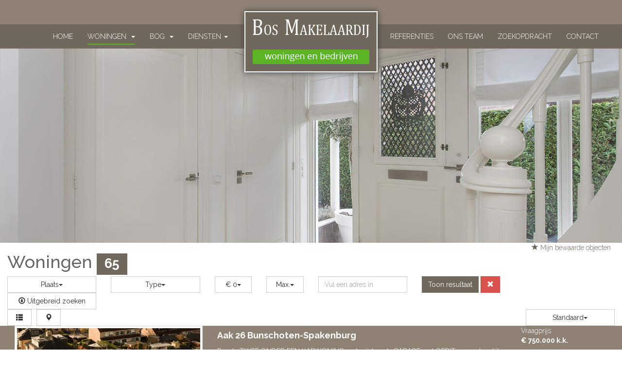

--- FILE ---
content_type: text/html
request_url: https://www.bosmakelaardijbunschoten.nl/woningen
body_size: 55816
content:
<!DOCTYPE HTML>
      
        <html lang="nl">
 <head>
             <title>Woningen in Bunschoten-Spakenburg</title>
 
      <meta name="description" content="Woningen in Bunschoten-Spakenburg" />
 



    <meta name="author" content="Bos Makelaardij" />
    <meta charset="windows-1252" />
    <meta http-equiv="X-UA-Compatible" content="IE=edge">
    

    

    
    
    <meta name="viewport" content="width=device-width, initial-scale=1, maximum-scale=1, user-scalable=0">
    

    

    

    
    

    
    
             
 
    
    <link rel="canonical" href="https://www.bosmakelaardijbunschoten.nl/woningen" />
 
 
 
 
 
       
 
 
 
 

    

    
  
              
  
 

	     <link rel="dns-prefetch" href="//cdnjs.cloudflare.com"> 
      <link rel="dns-prefetch" href="//maxcdn.bootstrapcdn.com">
    <link rel="dns-prefetch" href="//www.googletagmanager.com">
    <link rel="dns-prefetch" href="//connect.facebook.net">
    <link rel="dns-prefetch" href="//fonts.googleapis.com">
	<link rel="dns-prefetch" href="//use.fontawesome.com">
    <link rel="dns-prefetch" href="https://websites38.goesenroos.nl"> 

    

    
  
              
  
 

    <!-- Forms -->
        
    
    

    <!-- Forms Detail -->
    
        
    
    

    <!-- Forms Nieuwbouw project -->
        
    
    

    <!-- Forms Nieuwbouw type -->    
        
    
    

    
    
    

    <!-- Forms -->
        
    

    <!-- Forms Detail -->
    
        
    

    <!-- Forms Nieuwbouw project -->
        
    

    <!-- Forms Nieuwbouw type -->    
        
    

    
    

    <!-- Forms -->
    

    <!-- Forms Detail -->
    
    

    <!-- Forms Nieuwbouw project -->
    

    <!-- Forms Nieuwbouw type -->    
    

    

    
    <link rel="stylesheet" href="https://cdnjs.cloudflare.com/ajax/libs/twitter-bootstrap/3.3.4/css/bootstrap.min.css" integrity="sha256-8EtRe6XWoFEEhWiaPkLawAD1FkD9cbmGgEy6F46uQqU=" crossorigin="anonymous" />
    

    

    
    <link type="text/css" rel="stylesheet" href="https://websites38.goesenroos.nl/General/css/bootstrap/glyphicons.css">
    <link type="text/css" rel="stylesheet" href="https://websites38.goesenroos.nl/General/css/bootstrap/glyphicons-filetypes.css">
    <link type="text/css" rel="stylesheet" href="https://websites38.goesenroos.nl/General/css/bootstrap/glyphicons-halflings.css">
    <link type="text/css" rel="stylesheet" href="https://websites38.goesenroos.nl/General/css/bootstrap/glyphicons-social.css">
    

    
    

    

    
    <link type="text/css" rel="stylesheet" href="https://websites38.goesenroos.nl/General/css/bootstrap/default.css">
    <link type="text/css" rel="stylesheet" href="https://websites38.goesenroos.nl/General/css/bootstrap/default-new.css">
    <!--<link type="text/css" rel="stylesheet" href="https://websites38.goesenroos.nl/General/css/bootstrap/default-new.css">-->
    

    

    

    

    

    

    


    <link type="text/css" rel="stylesheet" href="https://www.bosmakelaardijbunschoten.nl/css/template.css">
    

    
        
        
        
    

    

    

    <link href="//fonts.googleapis.com/css?family=Open+Sans:300italic,400italic,600italic,700italic,800italic,300,400,600,700,800," rel="stylesheet" type="text/css">
<link href="https://fonts.googleapis.com/css?family=Raleway:100,100i,200,200i,300,300i,400,400i,500,500i,600,600i,700,700i,800,800i,900,900i" rel="stylesheet">
<link rel="stylesheet" href="https://maxcdn.bootstrapcdn.com/font-awesome/4.5.0/css/font-awesome.min.css">
<link href="//fonts.googleapis.com/css?family=Dancing+Script:400,700" rel="stylesheet" type="text/css">


    
        
        <script>
  (function(i,s,o,g,r,a,m){i['GoogleAnalyticsObject']=r;i[r]=i[r]||function(){
  (i[r].q=i[r].q||[]).push(arguments)},i[r].l=1*new Date();a=s.createElement(o),
  m=s.getElementsByTagName(o)[0];a.async=1;a.src=g;m.parentNode.insertBefore(a,m)
  })(window,document,'script','https://www.google-analytics.com/analytics.js','ga');

  ga('create', 'UA-19258891-1', 'auto');
    ga('set', 'anonymizeIp', true);
  ga('send', 'pageview');

</script>
    
</head>

           
    
<body class="body-woningaanbod">
       
    

<div class="collapse" id="collapseExtra">
    <div class="well text-center extra-announcement">
        <a href="https://www.bosmakelaardijbunschoten.nl/nieuwbouw">
            <img src="https://www.bosmakelaardijbunschoten.nl/images/polderhof.jpg"
                 class="img-responsive"
                 alt="afbeelding">
        </a>

        <a class="btn-open-house-close"
           href="#collapseExtra"
           data-toggle="collapse"
           role="button"
           aria-expanded="false"
           aria-controls="collapseExtra">
            <span class="glyphicons glyphicons-remove"></span>
        </a>
    </div>
</div>

<header class="global-header">
    <div class="container header-top">
        <div class="row">
            <!--
            <div class="hidden-xs hidden-sm hidden-md col-lg-6 col-lg-offset-3">
                <h2 class="header-title">Wonen in het Eemland</h2>
            </div>
            <div class="col-xs-12 col-lg-3">
                <a class="header-phone" href="tel:+31332994008">Bel ons: <strong>033-299 40 08</strong></a>
            </div>
            -->
            <div class="col-xs-12">
                <a href="https://www.bosmakelaardijbunschoten.nl/" class="header-logo hidden-lg"><img src="https://www.bosmakelaardijbunschoten.nl/images/logo.png" class="header-logo-img"></a>
            </div>
        </div>
    </div>
    <nav class="navbar navbar-inverse navbar-static-top navbar-custom">
        <div class="container-fluid">
            <div class="navbar-header navbar-header-custom">
                <button aria-controls="navbar" aria-expanded="false" data-target="#navbar" data-toggle="collapse" class="navbar-toggle collapsed" type="button">
                    <span class="sr-only">Menu</span>
                    <span class="icon-bar"></span>
                    <span class="icon-bar"></span>
                    <span class="icon-bar"></span>
                </button>
            </div>
            <div class="collapse navbar-collapse navbar-collapse-custom" id="navbar">
                <ul class="nav navbar-nav navbar-nav-custom">
                    <li class="first "><a href="https://www.bosmakelaardijbunschoten.nl/">Home</a></li>
                    <li class="dropdown dropdown-1  active">
                        <a href="#" class="dropdown-toggle" data-toggle="dropdown" role="button" aria-haspopup="true" aria-expanded="false">Woningen <span class="caret"></span></a>
                        <div class="row dropdown-menu dropdown-menu-1">
                            <div class="col-xs-12 col-sm-4 dropdown-menu-col">
                                <a class=" active nav-promo" href="https://www.bosmakelaardijbunschoten.nl/woningen">
                                    <div class="nav-promo-img"></div>
                                    <span>Koop</span>
                                </a>
                            </div>
                            <div class="col-xs-12 col-sm-4 dropdown-menu-col">
                                <a class=" nav-promo" href="https://www.bosmakelaardijbunschoten.nl/huur-woningen">
                                    <div class="nav-promo-img"></div>
                                    <span>Huur</span>
                                </a>
                            </div>
                            <div class="col-xs-12 col-sm-4 dropdown-menu-col">
                                <a class=" nav-promo" href="https://www.bosmakelaardijbunschoten.nl/nieuwbouw">
                                    <div class="nav-promo-img"></div>
                                    <span>Nieuwbouw</span>
                                </a>
                            </div>
                        </div>
                    </li>
                    <li class="dropdown dropdown-2 ">
                        <a href="#" class="dropdown-toggle" data-toggle="dropdown" role="button" aria-haspopup="true" aria-expanded="false">BOG <span class="caret"></span></a>
                        <div class="row dropdown-menu dropdown-menu-2">
                            <div class="col-xs-12 col-sm-6 dropdown-menu-col">
                                <a class=" nav-promo" href="https://www.bosmakelaardijbunschoten.nl/bog">
                                    <div class="nav-promo-img"></div>
                                    <span>Koop</span>
                                </a>
                            </div>
                            <div class="col-xs-12 col-sm-6 dropdown-menu-col">
                                <a class=" nav-promo" href="https://www.bosmakelaardijbunschoten.nl/huur-bog">
                                    <div class="nav-promo-img"></div>
                                    <span>Huur</span>
                                </a>
                            </div>
                        </div>
                    </li>
                    <li class="dropdown dropdown-2 ">
                        <a href="#" class="dropdown-toggle" data-toggle="dropdown" role="button" aria-haspopup="true" aria-expanded="false">Diensten<span class="caret"></span></a>
                        <div class="row dropdown-menu dropdown-menu-3">
                            <div class="col-xs-12 col-sm-4 dropdown-menu-col">
                                <a class=" nav-promo" href="https://www.bosmakelaardijbunschoten.nl/verkoop">
                                    <div class="nav-promo-img"></div>
                                    <span>Verkoop</span>
                                </a>
                            </div>
                            <div class="col-xs-12 col-sm-4 dropdown-menu-col">
                                <a class=" nav-promo" href="https://www.bosmakelaardijbunschoten.nl/aankoop">
                                    <div class="nav-promo-img"></div>
                                    <span>Aankoop</span>
                                </a>
                            </div>
                            <div class="col-xs-12 col-sm-4 dropdown-menu-col">
                                <a class=" nav-promo" href="https://www.bosmakelaardijbunschoten.nl/verhuur">
                                    <div class="nav-promo-img"></div>
                                    <span>Verhuur</span>
                                </a>
                            </div>
                        </div>
                    </li>
                    <li class="navbar-logo-spacer hidden-xs hidden-sm hidden-md"><a href="https://www.bosmakelaardijbunschoten.nl/" class="header-logo"><img src="https://www.bosmakelaardijbunschoten.nl/images/logo.png" class="header-logo-img"></a></li>
                    <li class=""><a href="https://www.bosmakelaardijbunschoten.nl/referenties" title="Referenties">Referenties</a></li>
                    <li class=""><a href="https://www.bosmakelaardijbunschoten.nl/ons-team" title="Ons team">Ons team</a></li>
                    <li class=""><a href="https://www.bosmakelaardijbunschoten.nl/zoekopdracht" title="Zoekopdracht">Zoekopdracht</a></li>
                    <li class="last "><a href="https://www.bosmakelaardijbunschoten.nl/contact-opnemen" title="Contact">Contact</a></li>
                </ul>
            </div>
        </div>
    </nav>
</header>

 
 <div class="masthead-wrap">
    <!--
    <div class="container masthead-title-wrap">
        <div class="row">
            <div class="col-xs-12">
                <h2 class="masthead-title">Woningen in Bunschoten-Spakenburg</h2>
            </div>
        </div>
    </div>
    -->
    <img class="masthead" src="https://www.bosmakelaardijbunschoten.nl/images/masthead/woningaanbod.jpg" class="img-responsive">
</div>
 
 


 
<!-- Title -->
<div class="objects-title">
 	<div class="container-fluid">
  	    <div class="row">
			<div class="col-12 col-xs-12 col-sm-8 text-center-xs">
				<h1><span>Woningen</span> <span class="label label-default" id="ssFilter_num"></span></h1>
			</div>
			<div class="col-12 col-xs-12 col-sm-4 text-right text-center-xs">
				
					<a class="btn-favorites" href="https://www.bosmakelaardijbunschoten.nl/favoriete-woningen" target="_top"><span aria-hidden="true" class="glyphicon glyphicon-star"></span> Mijn bewaarde objecten <span id="FavCounter">&nbsp;</span></a>
					
				 
			</div>
		</div>
	</div>
</div>




<!-- Search -->
<div id="SearchContainer" class="objects-filters">
 	<div class="container-fluid">
  		<div class="row">
		
		
		
			<div class="col col-12 col-xs-12 col-sm-4 col-lg-2 col-place">
				<div class="btn-group btn-block ssFilterSelect ssFilterPlaats bg-white">
    <!--<span class="ssFilterSelectName">Plaats</span>-->
	<ul id="ssFilterId_Plaats" data-filter-name="plaatsnaam" data-list-name="Plaats" class="dropdown-menu dropdown-block ozmultiple ozdropdown"></ul>
</div>
			</div>
		
		
		
			
			<div class="col col-12 col-xs-12 col-sm-4 col-lg-2 col-types">
				<div class="btn-group btn-block ssFilterSelect ssFilterType bg-white">
	<!--<span class="ssFilterSelectName">Type</span>-->
	<ul id="ssFilterId_Type" data-filter-name="huistype" data-list-name="Type" class="dropdown-menu dropdown-block ozmultiple ozdropdown"></ul>
</div>
			</div>
		
		
		
		
		
		
		
		
			<div class="col col-12 col-xs-12 col-sm-4 col-lg-2 col-price">
				 <div class="row">
	<div class="col col-xs-6 col-price-from">
		<div class="btn-group btn-block ssFilterSelect ssFilterPrijs ssFilterPrijsVanaf ssFilterPrijsKoop bg-white">
			<!--<span class="ssFilterSelectName">Prijsklasse</span>-->
			<ul id="ssFilterId_PrijsVanaf" class="ozsingle ozdropdown noreset dropdown-menu dropdown-block">
				<li class="filter_sel" data-facet="0"><span>&euro; 0</span></li>
				<li class="filter_norm" data-facet="50000"><span>&euro; 50.000</span></li>
				<li class="filter_norm" data-facet="75000"><span>&euro; 75.000</span></li>
				<li class="filter_norm" data-facet="100000"><span>&euro; 100.000</span></li>
				<li class="filter_norm" data-facet="125000"><span>&euro; 125.000</span></li>
				<li class="filter_norm" data-facet="150000"><span>&euro; 150.000</span></li>
				<li class="filter_norm" data-facet="175000"><span>&euro; 175.000</span></li>
				<li class="filter_norm" data-facet="200000"><span>&euro; 200.000</span></li>
				<li class="filter_norm" data-facet="225000"><span>&euro; 225.000</span></li>
				<li class="filter_norm" data-facet="250000"><span>&euro; 250.000</span></li>
				<li class="filter_norm" data-facet="275000"><span>&euro; 275.000</span></li>
				<li class="filter_norm" data-facet="300000"><span>&euro; 300.000</span></li>
				<li class="filter_norm" data-facet="325000"><span>&euro; 325.000</span></li>
				<li class="filter_norm" data-facet="350000"><span>&euro; 350.000</span></li>
				<li class="filter_norm" data-facet="375000"><span>&euro; 375.000</span></li>
				<li class="filter_norm" data-facet="400000"><span>&euro; 400.000</span></li>
				<li class="filter_norm" data-facet="425000"><span>&euro; 425.000</span></li>
				<li class="filter_norm" data-facet="450000"><span>&euro; 450.000</span></li>
				<li class="filter_norm" data-facet="500000"><span>&euro; 500.000</span></li>
				<li class="filter_norm" data-facet="550000"><span>&euro; 550.000</span></li>
				<li class="filter_norm" data-facet="600000"><span>&euro; 600.000</span></li>
				<li class="filter_norm" data-facet="650000"><span>&euro; 650.000</span></li>
				<li class="filter_norm" data-facet="700000"><span>&euro; 700.000</span></li>
				<li class="filter_norm" data-facet="750000"><span>&euro; 750.000</span></li>
				<li class="filter_norm" data-facet="800000"><span>&euro; 800.000</span></li>
				<li class="filter_norm" data-facet="900000"><span>&euro; 900.000</span></li>
				<li class="filter_norm" data-facet="1000000"><span>&euro; 1.000.000</span></li>
				<li class="filter_norm" data-facet="1250000"><span>&euro; 1.250.000</span></li>
				<li class="filter_norm" data-facet="1500000"><span>&euro; 1.500.000</span></li>
				<li class="filter_norm" data-facet="2000000"><span>&euro; 2.000.000</span></li>
			</ul>
		</div>
	</div>
	<div class="col col-xs-6 col-price-till">
		<div class="btn-group btn-block ssFilterSelect ssFilterPrijs ssFilterPrijsTot ssFilterPrijsKoop bg-white">
			<!--<span class="ssFilterSelectName">&nbsp;</span>-->
			<ul id="ssFilterId_PrijsTot" class="ozsingle ozdropdown noreset dropdown-menu dropdown-block">
				<li class="filter_sel" data-facet="999999999"><span>Max.</span></li>
				<li class="filter_norm" data-facet="50000"><span>&euro; 50.000</span></li>
				<li class="filter_norm" data-facet="75000"><span>&euro; 75.000</span></li>
				<li class="filter_norm" data-facet="100000"><span>&euro; 100.000</span></li>
				<li class="filter_norm" data-facet="125000"><span>&euro; 125.000</span></li>
				<li class="filter_norm" data-facet="150000"><span>&euro; 150.000</span></li>
				<li class="filter_norm" data-facet="175000"><span>&euro; 175.000</span></li>
				<li class="filter_norm" data-facet="200000"><span>&euro; 200.000</span></li>
				<li class="filter_norm" data-facet="225000"><span>&euro; 225.000</span></li>
				<li class="filter_norm" data-facet="250000"><span>&euro; 250.000</span></li>
				<li class="filter_norm" data-facet="275000"><span>&euro; 275.000</span></li>
				<li class="filter_norm" data-facet="300000"><span>&euro; 300.000</span></li>
				<li class="filter_norm" data-facet="325000"><span>&euro; 325.000</span></li>
				<li class="filter_norm" data-facet="350000"><span>&euro; 350.000</span></li>
				<li class="filter_norm" data-facet="375000"><span>&euro; 375.000</span></li>
				<li class="filter_norm" data-facet="400000"><span>&euro; 400.000</span></li>
				<li class="filter_norm" data-facet="425000"><span>&euro; 425.000</span></li>
				<li class="filter_norm" data-facet="450000"><span>&euro; 450.000</span></li>
				<li class="filter_norm" data-facet="500000"><span>&euro; 500.000</span></li>
				<li class="filter_norm" data-facet="550000"><span>&euro; 550.000</span></li>
				<li class="filter_norm" data-facet="600000"><span>&euro; 600.000</span></li>
				<li class="filter_norm" data-facet="650000"><span>&euro; 650.000</span></li>
				<li class="filter_norm" data-facet="700000"><span>&euro; 700.000</span></li>
				<li class="filter_norm" data-facet="750000"><span>&euro; 750.000</span></li>
				<li class="filter_norm" data-facet="800000"><span>&euro; 800.000</span></li>
				<li class="filter_norm" data-facet="900000"><span>&euro; 900.000</span></li>
				<li class="filter_norm" data-facet="1000000"><span>&euro; 1.000.000</span></li>
				<li class="filter_norm" data-facet="1250000"><span>&euro; 1.250.000</span></li>
				<li class="filter_norm" data-facet="1500000"><span>&euro; 1.500.000</span></li>
				<li class="filter_norm" data-facet="2000000"><span>&euro; 2.000.000</span></li>
			</ul>
		</div>
	</div>
</div>
  

			</div>
		
		
			<div class="col col-12 col-xs-12 col-sm-4 col-lg-2 col-adres">
				 <div class="ssFilterInput ssFilterAdres">
	<span class="ssFilterSelectName hidden d-none">Zoek op adres</span>
     	<input type="text" id="adres" class="form-control filter-input" name="adres" maxlength="30" data-filter-name="straatnaam" placeholder="Vul een adres in" autocomplete="off" />
  </div>
 

			</div>
		
		
		
		
		
		
		
		
			<div class="col col-12 col-xs-12 col-sm-4 col-lg-2 col-buttons">
				<div class="ssFilterSelect ssFilterButtons">
					<button type="submit" class="btn btn-default btn-primary ssFilterSubmit">Toon resultaat</button>
<button type="reset" class="btn btn-danger btn-primary ssFilterReset"><span class="glyphicon glyphicon-remove" aria-hidden="true"></span></button>
				</div>
			</div>
		
		</div>
	</div>
	<!-- Extensive Search -->
	<div class="extensive">
		
		<div class="container-fluid">
		
	    
			<div class="row">
				<div class="col col-xs-12 col-sm-4 col-lg-2">
					<div class="btn-group btn-block">
						<a class="btn btn-default btn-block btn-extensive bg-white" data-toggle="collapse" href="#collapseExtensive" aria-expanded="false" aria-controls="collapseExtensive"><span class="glyphicon glyphicon-download" aria-hidden="true"></span> Uitgebreid zoeken</a>
					</div>
				</div>
			</div>
		</div>
	</div>

	<div class="extensive-items collapse" id="collapseExtensive">
	
		<div class="container-fluid">
	
	
			<div class="row">
							
			
				<div class="col col-12 col-xs-12 col-sm-4 col-lg-2 col-plot-area">
					 <div class="btn-group btn-block ssFilterSelect ssFilterPerceel">
	<span class="ssFilterSelectName hidden d-none">Perceeloppervlakte</span>
	<ul id="ssFilterId_Perceel" data-filter-name="perceelopp" data-list-name="Perceeloppervlakte" class="dropdown-menu dropdown-block ozsingle ozdropdown"></ul>
</div>
 
				</div>
			
			
				<div class="col col-12 col-xs-12 col-sm-4 col-lg-2 col-living-area">
					 <div class="btn-group btn-block ssFilterSelect ssFilterWoon">
	<span class="ssFilterSelectName hidden d-none">Gebruiksoppervlak Wonen</span>
	<ul id="ssFilterId_Woonopp" data-filter-name="woonopp" data-list-name="Gebruiksoppervlak Wonen" class="dropdown-menu dropdown-block ozsingle ozdropdown"></ul>
</div>
 
				</div>
			
			
						
			
				<div class="col col-12 col-xs-12 col-sm-4 col-lg-2 col-chambers">
					 <div class="btn-group btn-block ssFilterSelect ssFilterKamers">
	<span class="ssFilterSelectName hidden d-none">Kamers</span>
	<ul id="ssFilterId_Kamers" data-filter-name="kamers" data-list-name="Kamers" class="dropdown-menu dropdown-block ozsingle ozdropdown"></ul>
</div>
 
				</div>
			
			
			
				<div class="col col-12 col-xs-12 col-sm-4 col-lg-2 col-free-search">
					 <div class="ssFilterInput ssFilterZoekterm">
	<span class="ssFilterSelectName hidden d-none">Vrije zoekterm</span>
	
    	<input type="text" id="zoekterm" class="form-control filter-input" name="zoekterm" maxlength="30" placeholder="Vul een zoekterm in" autocomplete="off" />
  </div>
 

				</div>
				
			
			
			
			
			</div>
		</div>
		
		
		<input id="filter_prefilter" name="filter_prefilter" type="hidden" value="woningen">
		
		
		
			<input type="hidden" id="grmapIconNr" name="grmapIconNr" value="2">
		
	</div>
</div>

<!-- Grid layout -->
<div class="layout-edit">
 	<div class="container-fluid">
          <div class="row">
            <div class="col col-12 col-xs-12 col-sm-6 col-lg-4 col-lg-offset-4 offset-lg-4 col-layout-options">
            	<div class="layout-options">
	                <span class="layout-option-show">Toon als:</span>
					<a class="btn btn-default btn-secondary btn-option btn-list" id="list" href="#" role="button" data-toggle="tooltip" data-placement="top" title="Toon resultaat als lijst"><span class="glyphicon glyphicon-th-list"></span></a>
					<a class="btn btn-default btn-secondary btn-option btn-grid hidden-xs d-xs-none d-none d-sm-inline-block" id="gridlarge" href="#" role="button" data-toggle="tooltip" data-placement="top" title="Toon resultaat als grid"><span class="glyphicon glyphicon-th-large"></span></a>	
					<a class="btn btn-default btn-secondary btn-option btn-grid-small hidden-xs d-xs-none d-none d-sm-inline-block" id="gridsmall" href="#" role="button" data-toggle="tooltip" data-placement="top" title="Toon resultaat als grid"><span class="glyphicon glyphicon-th"></span></a>
					
					
	                    <a class="btn btn-default btn-secondary btn-option btn-maps" id="object-maps" href="#" role="button" data-toggle="tooltip" data-placement="top" title="Toon de kaart"><span class="glyphicon glyphicon-map-marker" aria-hidden="true"></span><!-- Kaart--></a>
	                
	                <span class="separate hidden-xs d-xs-none d-none d-sm-inline-block">|</span>
	                <a class="btn btn-default btn-secondary btn-option btn-description hidden-xs d-xs-none d-none d-sm-inline-block" id="object-description" href="#" role="button" data-toggle="tooltip" data-placement="top" title="Toon de omschrijving"><span class="glyphicon glyphicon-align-justify" aria-hidden="true"></span></a>
	                <a class="btn btn-default btn-secondary btn-option btn-features hidden-xs d-xs-none d-none d-sm-inline-block" id="object-features" href="#" role="button" data-toggle="tooltip" data-placement="top" title="Toon de kenmerken"><span class="glyphicon glyphicon-list" aria-hidden="true"></span></a>
	            </div>
            </div>
            <div class="col col-12 col-xs-12 col-sm-4 col-sm-offset-2 offset-sm-2 col-lg-2 col-lg-offset-2 offset-lg-2 InfoContainerTop">
            	
					  <div class="btn-group btn-block ssFilterSelect ssFilterSort">
     		<ul id="ssFilterId_Sort" data-filter-name="sorteer" class="ozsingle ozdropdown noreset dropdown-menu dropdown-block">
<li class="filter_sel" data-facet="Asc~StatusIDSort|Desc~Datum"><span>Standaard</span></li>
<li class="filter_norm" data-facet="Desc~Datum"><span>Datum</span></li>
        
               <li class="filter_norm" data-facet="Asc~Prijs"><span>Prijs laag-hoog</span></li>
            <li class="filter_norm" data-facet="Desc~Prijs" ><span>Prijs hoog-laag</span></li>
   			<li class="filter_norm" data-facet="Asc~Adres"><span>Adres</span></li>
   			<li class="filter_norm" data-facet="Asc~Plaats"><span>Plaats</span></li>
   			<li class="filter_norm" data-facet="Asc~Type"><span>Type</span></li>
 
 
	
		</ul>
</div>
   

				
			</div>
		</div>
	</div>
</div>

<!-- Search Criteria -->
<div class="search-criteria">
 	<div class="container-fluid">
  		<div class="row">
			
			
		</div>
	</div>
</div>

  <!-- Google Maps -->
<div class="google-maps invisible">	
    	<div class="container-fluid">
      		<div class="row">
			<div id="GoogleContainer" class="col col-xs-12">
				<div id="divGoogleMap" data-icon="2"></div>
			</div>
		</div>
	</div>
</div>
 
<!-- Objects -->
<div class="objects" id="objects">
 	<div class="container-fluid" id="ObjectsContainer" data-url="https://www.bosmakelaardijbunschoten.nl/">
     
<!-- element1 frameloos -->
  <div id="RecID10489e361ae60836e4240869d6c5532f21beb" class="col-xs-12 col-12 object object-element1">
	<div class="row">
 		
			
					
					
					
										
				
				
				
					
					
					
										
		
		
		
		<div class="col-xs-12 col-12 col-sm-4 object-picture">
			<div class="object-picture1">
				<div class="picture picture1 thumbnail img-thumbnail">
					       <div class="status status-sold"><span>Verkocht</span></div>
                                     
 
  
    


					 

				
				
				
					
				
				
					
						
						<a href="#" data-src="https://www.bosmakelaardijbunschoten.nl/huizen/10489e361ae60836e4240869d6c5532f21beb/allfoto.htm" data-toggle="modal" data-target="#ModalCarousel" data-slide-to="1" class="object-a-photo">
							<div class="object-icon object-icon-photos text-center">
								<div class="object-icon-inside">
									<span class="glyphicon glyphicon-search" aria-hidden="true"></span>
									Bekijk grote foto's
								</div>
							</div>
						</a>
					
					
					
						
						
						<a href="https://www.bosmakelaardijbunschoten.nl/zuiderzeeboulevard-71-bunschoten-spakenburg-10489e361ae60836e4240869d6c5532f21beb" class="object-a-more">
					
					
					
					
					
					
						
					
					
					
										
					
					
							<div class="object-icon object-icon-more text-center">
								<div class="object-icon-inside">
									<span class="glyphicon glyphicon-share"></span>
									Bekijk object
								</div>
							</div>
						</a>
					
					
				
				
				</div>
			</div>
				
					
		</div>

		
		
		
		<div class="col-xs-12 col-12 col-sm-6 object-info">
		
			
			<div class="object-adres">
				
				
				
				
				<a href="https://www.bosmakelaardijbunschoten.nl/zuiderzeeboulevard-71-bunschoten-spakenburg-10489e361ae60836e4240869d6c5532f21beb" class="adreslink d-block mt-3 mt-sm-0">
					<h4 class="notranslate"><span class=adres>Zuiderzeeboulevard 71</span> <span class=plaatsnaam>Bunschoten-Spakenburg </span></h4>
				</a>
				
				
				
				
				
				
			</div>

			<!-- Features element1.tpl -->
			<div class="object-features hidden-xs hidden d-none d-sm-block">
                
                
                	<!-- kenmerken.tpl -->

     
    				<!-- kenmerkinsert.tpl1 -->
				<div class="object-feature">
					<div class="row Soort_woning">
						<div class="features-title col-12 col-xs-12 col-sm-5">Soort woning</div>
						<div class="features-info col-12 col-xs-12 col-sm-7">bovenwoning</div>
					</div>
				</div>
    				<!-- kenmerkinsert.tpl1 -->
				<div class="object-feature">
					<div class="row Type_woning">
						<div class="features-title col-12 col-xs-12 col-sm-5">Type woning</div>
						<div class="features-info col-12 col-xs-12 col-sm-7">bovenwoning</div>
					</div>
				</div>
    				<!-- kenmerkinsert.tpl1 -->
				<div class="object-feature">
					<div class="row Woonoppervlakte">
						<div class="features-title col-12 col-xs-12 col-sm-5">Woonoppervlakte</div>
						<div class="features-info col-12 col-xs-12 col-sm-7">130 m&#178;</div>
					</div>
				</div>
    
    
    				<!-- kenmerkinsert.tpl1 -->
				<div class="object-feature">
					<div class="row Inhoud">
						<div class="features-title col-12 col-xs-12 col-sm-5">Inhoud</div>
						<div class="features-info col-12 col-xs-12 col-sm-7">421 m&#179;</div>
					</div>
				</div>
    				<!-- kenmerkinsert.tpl1 -->
				<div class="object-feature">
					<div class="row Aantal_kamers">
						<div class="features-title col-12 col-xs-12 col-sm-5">Aantal kamers</div>
						<div class="features-info col-12 col-xs-12 col-sm-7">2</div>
					</div>
				</div>
    				<!-- kenmerkinsert.tpl1 -->
				<div class="object-feature">
					<div class="row Aantal_slaapkamers">
						<div class="features-title col-12 col-xs-12 col-sm-5">Aantal slaapkamers</div>
						<div class="features-info col-12 col-xs-12 col-sm-7">1</div>
					</div>
				</div>
    				<!-- kenmerkinsert.tpl1 -->
				<div class="object-feature">
					<div class="row Bouwjaar">
						<div class="features-title col-12 col-xs-12 col-sm-5">Bouwjaar</div>
						<div class="features-info col-12 col-xs-12 col-sm-7">2020</div>
					</div>
				</div>
 
 

                
	        </div>

			<!-- Description -->
			<div class="object-description hidden-xs d-none d-sm-block">
				Het mooiste uitzicht van Spakenburg en wijde omgeving met het gezellige winkelcentrum op loopafstand. Dat biedt dit unieke APPARTEMENT gelegen op de 1e verdieping van 130 m&#178; met BERGING en PARKEERPLAATS op een A + locatie. U heeft een werkelijk oogverblindend uitzicht op de voorgelegen levendige Zuyderzee Jachthaven, op het Eemmeer met beroeps- en recreatievaart en op de achterliggende Flevopolder.&#46;&#46;&#46;
			</div>

			
			
			<div class="object-view">
				
				
				<a href="https://www.bosmakelaardijbunschoten.nl/zuiderzeeboulevard-71-bunschoten-spakenburg-10489e361ae60836e4240869d6c5532f21beb" class="btn btn-default btn-view-object btn-secondary">
					Bekijk dit object
				</a>
				

				
				
				
				
			</div>
				
			
			
				
				<div class="object-tags hidden-xs d-none d-sm-block">
					Tags: <a href="https://www.bosmakelaardijbunschoten.nl/tags/privacy" title="privacy">privacy</a>, <a href="https://www.bosmakelaardijbunschoten.nl/tags/winkel" title="winkel">winkel</a>, <a href="https://www.bosmakelaardijbunschoten.nl/tags/inloopdouche" title="inloopdouche">inloopdouche</a>, <a href="https://www.bosmakelaardijbunschoten.nl/tags/appartement" title="appartement">appartement</a>, <a href="https://www.bosmakelaardijbunschoten.nl/tags/berging" title="berging">berging</a>, <a href="https://www.bosmakelaardijbunschoten.nl/tags/parkeerplaats" title="parkeerplaats">parkeerplaats</a>
				</div>
				
			
			

		</div>
		<div class="col-xs-12 col-12 col-sm-2 object-extra">
			<div class="price">       
				      <div class="status-text status-text-sold"><span>Verkocht</span></div>
                 
 

				<!-- Price -->
				
				    
				
			</div>
			<div class="options">
				<div class="option option-favorite">
					       
           
    
  
    
               <span id="Fav10489e361ae60836e4240869d6c5532f21beb" class="btn btn-default btn-secondary btn-option btn-favorite Favorietlink" role="button" data-toggle="tooltip" data-placement="top" title="Bewaar in favorieten" onclick="javascript:smf_WriteRemoveFav('Fav10489e361ae60836e4240869d6c5532f21beb', '10489e361ae60836e4240869d6c5532f21beb')"><span class="glyphicon glyphicon-star" aria-hidden="true"></span></span>
   
  
  


      
				</div>
			</div>
			

		</div>
	</div>
</div>

 <input type="hidden" id="mgmMarker10489e361ae60836e4240869d6c5532f21beb" name="mgmMarker10489e361ae60836e4240869d6c5532f21beb" value="10489e361ae60836e4240869d6c5532f21beb~1~52.25487772,5.38401152~3751HC~Bunschoten-Spakenburg~Bunschoten-Spakenburg~Zuiderzeeboulevard~71~~WH~1~bovenwoning~<span class=adres>Zuiderzeeboulevard 71</span> <span class=plaatsnaam>Bunschoten-Spakenburg </span>~verkocht~849000~k.k.~vraagprijs~849.000~https://www.bosmakelaardijbunschoten.nl/zuiderzeeboulevard-71-bunschoten-spakenburg-10489e361ae60836e4240869d6c5532f21beb~https://media.goesenroos.nl/tr:n-1080w/wonen/10489e361ae60836e4240869d6c5532f21beb/17081099.jpg~0~1~03/09/2024~3">

    
<!-- element1 frameloos -->
  <div id="RecID10489ed9809b9501445b694a4a8c5604b035a" class="col-xs-12 col-12 object object-element1">
	<div class="row">
 		
			
					
					
					
										
				
				
				
					
					
					
										
		
		
		
		<div class="col-xs-12 col-12 col-sm-4 object-picture">
			<div class="object-picture1">
				<div class="picture picture1 thumbnail img-thumbnail">
					       <div class="status status-sold"><span>Verkocht</span></div>
                                     
 
  
    


					 

				
				
				
					
				
				
					
						
						<a href="#" data-src="https://www.bosmakelaardijbunschoten.nl/huizen/10489ed9809b9501445b694a4a8c5604b035a/allfoto.htm" data-toggle="modal" data-target="#ModalCarousel" data-slide-to="1" class="object-a-photo">
							<div class="object-icon object-icon-photos text-center">
								<div class="object-icon-inside">
									<span class="glyphicon glyphicon-search" aria-hidden="true"></span>
									Bekijk grote foto's
								</div>
							</div>
						</a>
					
					
					
						
						
						<a href="https://www.bosmakelaardijbunschoten.nl/doornhof-0ong-bunschoten-spakenburg-10489ed9809b9501445b694a4a8c5604b035a" class="object-a-more">
					
					
					
					
					
					
						
					
					
					
										
					
					
							<div class="object-icon object-icon-more text-center">
								<div class="object-icon-inside">
									<span class="glyphicon glyphicon-share"></span>
									Bekijk object
								</div>
							</div>
						</a>
					
					
				
				
				</div>
			</div>
				
					
		</div>

		
		
		
		<div class="col-xs-12 col-12 col-sm-6 object-info">
		
			
			<div class="object-adres">
				
				
				
				
				<a href="https://www.bosmakelaardijbunschoten.nl/doornhof-0ong-bunschoten-spakenburg-10489ed9809b9501445b694a4a8c5604b035a" class="adreslink d-block mt-3 mt-sm-0">
					<h4 class="notranslate"><span class=adres>Doornhof </span> <span class=plaatsnaam>Bunschoten-Spakenburg </span></h4>
				</a>
				
				
				
				
				
				
			</div>

			<!-- Features element1.tpl -->
			<div class="object-features hidden-xs hidden d-none d-sm-block">
                
                
                	<!-- kenmerken.tpl -->

     
    				<!-- kenmerkinsert.tpl1 -->
				<div class="object-feature">
					<div class="row Soort_woning">
						<div class="features-title col-12 col-xs-12 col-sm-5">Soort woning</div>
						<div class="features-info col-12 col-xs-12 col-sm-7">eengezinswoning</div>
					</div>
				</div>
    				<!-- kenmerkinsert.tpl1 -->
				<div class="object-feature">
					<div class="row Type_woning">
						<div class="features-title col-12 col-xs-12 col-sm-5">Type woning</div>
						<div class="features-info col-12 col-xs-12 col-sm-7">tussenwoning</div>
					</div>
				</div>
    				<!-- kenmerkinsert.tpl1 -->
				<div class="object-feature">
					<div class="row Woonoppervlakte">
						<div class="features-title col-12 col-xs-12 col-sm-5">Woonoppervlakte</div>
						<div class="features-info col-12 col-xs-12 col-sm-7">112 m&#178;</div>
					</div>
				</div>
    
    
    				<!-- kenmerkinsert.tpl1 -->
				<div class="object-feature">
					<div class="row Inhoud">
						<div class="features-title col-12 col-xs-12 col-sm-5">Inhoud</div>
						<div class="features-info col-12 col-xs-12 col-sm-7">412 m&#179;</div>
					</div>
				</div>
    				<!-- kenmerkinsert.tpl1 -->
				<div class="object-feature">
					<div class="row Aantal_kamers">
						<div class="features-title col-12 col-xs-12 col-sm-5">Aantal kamers</div>
						<div class="features-info col-12 col-xs-12 col-sm-7">5</div>
					</div>
				</div>
    				<!-- kenmerkinsert.tpl1 -->
				<div class="object-feature">
					<div class="row Aantal_slaapkamers">
						<div class="features-title col-12 col-xs-12 col-sm-5">Aantal slaapkamers</div>
						<div class="features-info col-12 col-xs-12 col-sm-7">3</div>
					</div>
				</div>
    				<!-- kenmerkinsert.tpl1 -->
				<div class="object-feature">
					<div class="row Bouwjaar">
						<div class="features-title col-12 col-xs-12 col-sm-5">Bouwjaar</div>
						<div class="features-info col-12 col-xs-12 col-sm-7">2024</div>
					</div>
				</div>
 
 

                
	        </div>

			<!-- Description -->
			<div class="object-description hidden-xs d-none d-sm-block">
				Deze 3-laagse tussenwoning met pergola staat aan een rustig voetpad in een huizenrij van 10. Wat direct opvalt bij bouwnummer 009 is de lichtgekleurde gevel die de woning een fraaie uitstraling geeft. Met een ruime woonkamer, 3 slaapkamers op de eerste verdieping en een veelzijdige, vrij in te delen zolder, is deze woning perfect voor koppels, jonge gezinnen en toekomstige ouders. Zijn jullie klaar&#46;&#46;&#46;
			</div>

			
			
			<div class="object-view">
				
				
				<a href="https://www.bosmakelaardijbunschoten.nl/doornhof-0ong-bunschoten-spakenburg-10489ed9809b9501445b694a4a8c5604b035a" class="btn btn-default btn-view-object btn-secondary">
					Bekijk dit object
				</a>
				

				
				
				
				
			</div>
				
			
			
				
				<div class="object-tags hidden-xs d-none d-sm-block">
					Tags: <a href="https://www.bosmakelaardijbunschoten.nl/tags/kantoor" title="kantoor">kantoor</a>, <a href="https://www.bosmakelaardijbunschoten.nl/tags/berging" title="berging">berging</a>, <a href="https://www.bosmakelaardijbunschoten.nl/tags/parkeerplaats" title="parkeerplaats">parkeerplaats</a>, <a href="https://www.bosmakelaardijbunschoten.nl/tags/starter" title="starter">starter</a>, <a href="https://www.bosmakelaardijbunschoten.nl/tags/tussenwoning" title="tussenwoning">tussenwoning</a>, <a href="https://www.bosmakelaardijbunschoten.nl/tags/badkamer" title="badkamer">badkamer</a>
				</div>
				
			
			

		</div>
		<div class="col-xs-12 col-12 col-sm-2 object-extra">
			<div class="price">       
				      <div class="status-text status-text-sold"><span>Verkocht</span></div>
                 
 

				<!-- Price -->
				
				    
				
			</div>
			<div class="options">
				<div class="option option-favorite">
					       
           
    
  
    
               <span id="Fav10489ed9809b9501445b694a4a8c5604b035a" class="btn btn-default btn-secondary btn-option btn-favorite Favorietlink" role="button" data-toggle="tooltip" data-placement="top" title="Bewaar in favorieten" onclick="javascript:smf_WriteRemoveFav('Fav10489ed9809b9501445b694a4a8c5604b035a', '10489ed9809b9501445b694a4a8c5604b035a')"><span class="glyphicon glyphicon-star" aria-hidden="true"></span></span>
   
  
  


      
				</div>
			</div>
			

		</div>
	</div>
</div>

 <input type="hidden" id="mgmMarker10489ed9809b9501445b694a4a8c5604b035a" name="mgmMarker10489ed9809b9501445b694a4a8c5604b035a" value="10489ed9809b9501445b694a4a8c5604b035a~1~52.2376617,5.37889528~3751KA~Bunschoten-Spakenburg~Bunschoten-Spakenburg~Doornhof~0~ong~WH~2~tussenwoning~<span class=adres>Doornhof </span> <span class=plaatsnaam>Bunschoten-Spakenburg </span>~onder optie~425000~v.o.n.~Vraagprijs~425.000~https://www.bosmakelaardijbunschoten.nl/doornhof-0ong-bunschoten-spakenburg-10489ed9809b9501445b694a4a8c5604b035a~https://media.goesenroos.nl/tr:n-1080w/wonen/10489ed9809b9501445b694a4a8c5604b035a/16000919.jpg~0~1~12/01/2024~3">

    
<!-- element1 frameloos -->
  <div id="RecID10489838b7d3c99e24704b181e73389611c17" class="col-xs-12 col-12 object object-element1">
	<div class="row">
 		
			
					
					
					
										
				
				
				
					
					
					
										
		
		
		
		<div class="col-xs-12 col-12 col-sm-4 object-picture">
			<div class="object-picture1">
				<div class="picture picture1 thumbnail img-thumbnail">
					       <div class="status status-sold"><span>Verkocht</span></div>
                                     
 
  
    


					 

				
				
				
					
				
				
					
						
						<a href="#" data-src="https://www.bosmakelaardijbunschoten.nl/huizen/10489838b7d3c99e24704b181e73389611c17/allfoto.htm" data-toggle="modal" data-target="#ModalCarousel" data-slide-to="1" class="object-a-photo">
							<div class="object-icon object-icon-photos text-center">
								<div class="object-icon-inside">
									<span class="glyphicon glyphicon-search" aria-hidden="true"></span>
									Bekijk grote foto's
								</div>
							</div>
						</a>
					
					
					
						
						
						<a href="https://www.bosmakelaardijbunschoten.nl/magdalenapolder-3-amersfoort-10489838b7d3c99e24704b181e73389611c17" class="object-a-more">
					
					
					
					
					
					
						
					
					
					
										
					
					
							<div class="object-icon object-icon-more text-center">
								<div class="object-icon-inside">
									<span class="glyphicon glyphicon-share"></span>
									Bekijk object
								</div>
							</div>
						</a>
					
					
				
				
				</div>
			</div>
				
					
		</div>

		
		
		
		<div class="col-xs-12 col-12 col-sm-6 object-info">
		
			
			<div class="object-adres">
				
				
				
				
				<a href="https://www.bosmakelaardijbunschoten.nl/magdalenapolder-3-amersfoort-10489838b7d3c99e24704b181e73389611c17" class="adreslink d-block mt-3 mt-sm-0">
					<h4 class="notranslate"><span class=adres>Magdalenapolder 3</span> <span class=plaatsnaam>Amersfoort </span></h4>
				</a>
				
				
				
				
				
				
			</div>

			<!-- Features element1.tpl -->
			<div class="object-features hidden-xs hidden d-none d-sm-block">
                
                
                	<!-- kenmerken.tpl -->

     
    				<!-- kenmerkinsert.tpl1 -->
				<div class="object-feature">
					<div class="row Soort_woning">
						<div class="features-title col-12 col-xs-12 col-sm-5">Soort woning</div>
						<div class="features-info col-12 col-xs-12 col-sm-7">eengezinswoning</div>
					</div>
				</div>
    				<!-- kenmerkinsert.tpl1 -->
				<div class="object-feature">
					<div class="row Type_woning">
						<div class="features-title col-12 col-xs-12 col-sm-5">Type woning</div>
						<div class="features-info col-12 col-xs-12 col-sm-7">tussenwoning</div>
					</div>
				</div>
    				<!-- kenmerkinsert.tpl1 -->
				<div class="object-feature">
					<div class="row Woonoppervlakte">
						<div class="features-title col-12 col-xs-12 col-sm-5">Woonoppervlakte</div>
						<div class="features-info col-12 col-xs-12 col-sm-7">155 m&#178;</div>
					</div>
				</div>
    
    				<!-- kenmerkinsert.tpl1 -->
				<div class="object-feature">
					<div class="row Perceel_oppervlakte">
						<div class="features-title col-12 col-xs-12 col-sm-5">Perceel oppervlakte</div>
						<div class="features-info col-12 col-xs-12 col-sm-7">193 m&#178;</div>
					</div>
				</div>
    				<!-- kenmerkinsert.tpl1 -->
				<div class="object-feature">
					<div class="row Inhoud">
						<div class="features-title col-12 col-xs-12 col-sm-5">Inhoud</div>
						<div class="features-info col-12 col-xs-12 col-sm-7">538 m&#179;</div>
					</div>
				</div>
    				<!-- kenmerkinsert.tpl1 -->
				<div class="object-feature">
					<div class="row Aantal_kamers">
						<div class="features-title col-12 col-xs-12 col-sm-5">Aantal kamers</div>
						<div class="features-info col-12 col-xs-12 col-sm-7">6</div>
					</div>
				</div>
    				<!-- kenmerkinsert.tpl1 -->
				<div class="object-feature">
					<div class="row Aantal_slaapkamers">
						<div class="features-title col-12 col-xs-12 col-sm-5">Aantal slaapkamers</div>
						<div class="features-info col-12 col-xs-12 col-sm-7">5</div>
					</div>
				</div>
    				<!-- kenmerkinsert.tpl1 -->
				<div class="object-feature">
					<div class="row Bouwjaar">
						<div class="features-title col-12 col-xs-12 col-sm-5">Bouwjaar</div>
						<div class="features-info col-12 col-xs-12 col-sm-7">2006</div>
					</div>
				</div>
 
 

                
	        </div>

			<!-- Description -->
			<div class="object-description hidden-xs d-none d-sm-block">
				Je droomhuis wacht op je in de Magdalenapolder in Amersfoort! Welkom in de Magdalenapolder 3, waar modern comfort samenkomt met de charme van een kindvriendelijke buurt. Deze ruime eengezinswoning, volledig verbouwd en vernieuwd in 2017, biedt alles wat je nodig hebt om van een huis een thuis te maken. Hier geniet je niet alleen van een stijlvolle en eigentijdse inrichting, maar ook van de rust en&#46;&#46;&#46;
			</div>

			
			
			<div class="object-view">
				
				
				<a href="https://www.bosmakelaardijbunschoten.nl/magdalenapolder-3-amersfoort-10489838b7d3c99e24704b181e73389611c17" class="btn btn-default btn-view-object btn-secondary">
					Bekijk dit object
				</a>
				

				
				
				
				
			</div>
				
			
			
				
				<div class="object-tags hidden-xs d-none d-sm-block">
					Tags: <a href="https://www.bosmakelaardijbunschoten.nl/tags/woonwijk" title="woonwijk">woonwijk</a>, <a href="https://www.bosmakelaardijbunschoten.nl/tags/winkel" title="winkel">winkel</a>, <a href="https://www.bosmakelaardijbunschoten.nl/tags/energielabel" title="energielabel">energielabel</a>, <a href="https://www.bosmakelaardijbunschoten.nl/tags/kindvriendelijk" title="kindvriendelijk">kindvriendelijk</a>, <a href="https://www.bosmakelaardijbunschoten.nl/tags/inloopdouche" title="inloopdouche">inloopdouche</a>, <a href="https://www.bosmakelaardijbunschoten.nl/tags/architect" title="architect">architect</a>
				</div>
				
			
			

		</div>
		<div class="col-xs-12 col-12 col-sm-2 object-extra">
			<div class="price">       
				      <div class="status-text status-text-sold"><span>Verkocht</span></div>
                 
 

				<!-- Price -->
				
				    
				
			</div>
			<div class="options">
				<div class="option option-favorite">
					       
           
    
  
    
               <span id="Fav10489838b7d3c99e24704b181e73389611c17" class="btn btn-default btn-secondary btn-option btn-favorite Favorietlink" role="button" data-toggle="tooltip" data-placement="top" title="Bewaar in favorieten" onclick="javascript:smf_WriteRemoveFav('Fav10489838b7d3c99e24704b181e73389611c17', '10489838b7d3c99e24704b181e73389611c17')"><span class="glyphicon glyphicon-star" aria-hidden="true"></span></span>
   
  
  


      
				</div>
			</div>
			

		</div>
	</div>
</div>

 <input type="hidden" id="mgmMarker10489838b7d3c99e24704b181e73389611c17" name="mgmMarker10489838b7d3c99e24704b181e73389611c17" value="10489838b7d3c99e24704b181e73389611c17~1~52.19454183,5.42632332~3825LL~Amersfoort~Amersfoort~Magdalenapolder~3~~WH~1~tussenwoning~<span class=adres>Magdalenapolder 3</span> <span class=plaatsnaam>Amersfoort </span>~verkocht~598000~k.k.~vraagprijs~598.000~https://www.bosmakelaardijbunschoten.nl/magdalenapolder-3-amersfoort-10489838b7d3c99e24704b181e73389611c17~https://media.goesenroos.nl/tr:n-1080w/wonen/10489838b7d3c99e24704b181e73389611c17/18114258.jpg~0~1~25/03/2025~3">

    
<!-- element1 frameloos -->
  <div id="RecID10489e0fb68010aa3413e8cb19635f47932e4" class="col-xs-12 col-12 object object-element1">
	<div class="row">
 		
			
					
					
					
										
				
				
				
					
					
					
										
		
		
		
		<div class="col-xs-12 col-12 col-sm-4 object-picture">
			<div class="object-picture1">
				<div class="picture picture1 thumbnail img-thumbnail">
					       <div class="status status-sold"><span>Verkocht</span></div>
                                     
 
  
    


					 

				
				
				
					
				
				
					
						
						<a href="#" data-src="https://www.bosmakelaardijbunschoten.nl/huizen/10489e0fb68010aa3413e8cb19635f47932e4/allfoto.htm" data-toggle="modal" data-target="#ModalCarousel" data-slide-to="1" class="object-a-photo">
							<div class="object-icon object-icon-photos text-center">
								<div class="object-icon-inside">
									<span class="glyphicon glyphicon-search" aria-hidden="true"></span>
									Bekijk grote foto's
								</div>
							</div>
						</a>
					
					
					
						
						
						<a href="https://www.bosmakelaardijbunschoten.nl/middelzate-7-bunschoten-spakenburg-10489e0fb68010aa3413e8cb19635f47932e4" class="object-a-more">
					
					
					
					
					
					
						
					
					
					
										
					
					
							<div class="object-icon object-icon-more text-center">
								<div class="object-icon-inside">
									<span class="glyphicon glyphicon-share"></span>
									Bekijk object
								</div>
							</div>
						</a>
					
					
				
				
				</div>
			</div>
				
					
		</div>

		
		
		
		<div class="col-xs-12 col-12 col-sm-6 object-info">
		
			
			<div class="object-adres">
				
				
				
				
				<a href="https://www.bosmakelaardijbunschoten.nl/middelzate-7-bunschoten-spakenburg-10489e0fb68010aa3413e8cb19635f47932e4" class="adreslink d-block mt-3 mt-sm-0">
					<h4 class="notranslate"><span class=adres>Middelzate 7</span> <span class=plaatsnaam>Bunschoten-Spakenburg </span></h4>
				</a>
				
				
				
				
				
				
			</div>

			<!-- Features element1.tpl -->
			<div class="object-features hidden-xs hidden d-none d-sm-block">
                
                
                	<!-- kenmerken.tpl -->

     
    				<!-- kenmerkinsert.tpl1 -->
				<div class="object-feature">
					<div class="row Soort_woning">
						<div class="features-title col-12 col-xs-12 col-sm-5">Soort woning</div>
						<div class="features-info col-12 col-xs-12 col-sm-7">eengezinswoning</div>
					</div>
				</div>
    				<!-- kenmerkinsert.tpl1 -->
				<div class="object-feature">
					<div class="row Type_woning">
						<div class="features-title col-12 col-xs-12 col-sm-5">Type woning</div>
						<div class="features-info col-12 col-xs-12 col-sm-7">hoekwoning</div>
					</div>
				</div>
    				<!-- kenmerkinsert.tpl1 -->
				<div class="object-feature">
					<div class="row Woonoppervlakte">
						<div class="features-title col-12 col-xs-12 col-sm-5">Woonoppervlakte</div>
						<div class="features-info col-12 col-xs-12 col-sm-7">110 m&#178;</div>
					</div>
				</div>
    				<!-- kenmerkinsert.tpl1 -->
				<div class="object-feature">
					<div class="row Oppervlakte_overige">
						<div class="features-title col-12 col-xs-12 col-sm-5">Oppervlakte overige</div>
						<div class="features-info col-12 col-xs-12 col-sm-7">20 m&#178;</div>
					</div>
				</div>
    				<!-- kenmerkinsert.tpl1 -->
				<div class="object-feature">
					<div class="row Perceel_oppervlakte">
						<div class="features-title col-12 col-xs-12 col-sm-5">Perceel oppervlakte</div>
						<div class="features-info col-12 col-xs-12 col-sm-7">210 m&#178;</div>
					</div>
				</div>
    				<!-- kenmerkinsert.tpl1 -->
				<div class="object-feature">
					<div class="row Inhoud">
						<div class="features-title col-12 col-xs-12 col-sm-5">Inhoud</div>
						<div class="features-info col-12 col-xs-12 col-sm-7">457 m&#179;</div>
					</div>
				</div>
    				<!-- kenmerkinsert.tpl1 -->
				<div class="object-feature">
					<div class="row Aantal_kamers">
						<div class="features-title col-12 col-xs-12 col-sm-5">Aantal kamers</div>
						<div class="features-info col-12 col-xs-12 col-sm-7">5</div>
					</div>
				</div>
    				<!-- kenmerkinsert.tpl1 -->
				<div class="object-feature">
					<div class="row Aantal_slaapkamers">
						<div class="features-title col-12 col-xs-12 col-sm-5">Aantal slaapkamers</div>
						<div class="features-info col-12 col-xs-12 col-sm-7">4</div>
					</div>
				</div>
    				<!-- kenmerkinsert.tpl1 -->
				<div class="object-feature">
					<div class="row Bouwjaar">
						<div class="features-title col-12 col-xs-12 col-sm-5">Bouwjaar</div>
						<div class="features-info col-12 col-xs-12 col-sm-7">1968</div>
					</div>
				</div>
 
 

                
	        </div>

			<!-- Description -->
			<div class="object-description hidden-xs d-none d-sm-block">
				ROYAAL PERCEEL, RUIMTE MET VEEL MOGELIJKHEDEN, MOOIE LOCATIE ! Op een mooi, kindvriendelijk deel van de Middelzate, ligt deze royale en keurige EENSGEZINSWONING met een zeer grote, sfeervolle aangelegde achtertuin op het zuiden en een zeer ruime BERGING MET ROYALE OPRIT naast de woning. Hier kunnen meerdere auto’s staan. Ook is het ideaal voor een zelfstandige, die een aparte werk- en/of&#46;&#46;&#46;
			</div>

			
			
			<div class="object-view">
				
				
				<a href="https://www.bosmakelaardijbunschoten.nl/middelzate-7-bunschoten-spakenburg-10489e0fb68010aa3413e8cb19635f47932e4" class="btn btn-default btn-view-object btn-secondary">
					Bekijk dit object
				</a>
				

				
				
				
				
			</div>
				
			
			
				
				<div class="object-tags hidden-xs d-none d-sm-block">
					Tags: <a href="https://www.bosmakelaardijbunschoten.nl/tags/kindvriendelijk" title="kindvriendelijk">kindvriendelijk</a>, <a href="https://www.bosmakelaardijbunschoten.nl/tags/berging" title="berging">berging</a>, <a href="https://www.bosmakelaardijbunschoten.nl/tags/eengezinswoning" title="eengezinswoning">eengezinswoning</a>, <a href="https://www.bosmakelaardijbunschoten.nl/tags/herenhuis" title="herenhuis">herenhuis</a>, <a href="https://www.bosmakelaardijbunschoten.nl/tags/badkamer" title="badkamer">badkamer</a>, <a href="https://www.bosmakelaardijbunschoten.nl/tags/eetkamer" title="eetkamer">eetkamer</a>
				</div>
				
			
			

		</div>
		<div class="col-xs-12 col-12 col-sm-2 object-extra">
			<div class="price">       
				      <div class="status-text status-text-sold"><span>Verkocht</span></div>
                 
 

				<!-- Price -->
				
				    
				
			</div>
			<div class="options">
				<div class="option option-favorite">
					       
           
    
  
    
               <span id="Fav10489e0fb68010aa3413e8cb19635f47932e4" class="btn btn-default btn-secondary btn-option btn-favorite Favorietlink" role="button" data-toggle="tooltip" data-placement="top" title="Bewaar in favorieten" onclick="javascript:smf_WriteRemoveFav('Fav10489e0fb68010aa3413e8cb19635f47932e4', '10489e0fb68010aa3413e8cb19635f47932e4')"><span class="glyphicon glyphicon-star" aria-hidden="true"></span></span>
   
  
  


      
				</div>
			</div>
			

		</div>
	</div>
</div>

 <input type="hidden" id="mgmMarker10489e0fb68010aa3413e8cb19635f47932e4" name="mgmMarker10489e0fb68010aa3413e8cb19635f47932e4" value="10489e0fb68010aa3413e8cb19635f47932e4~1~52.25056811,5.36980699~3752GD~Bunschoten-Spakenburg~Bunschoten-Spakenburg~Middelzate~7~~WH~1~hoekwoning~<span class=adres>Middelzate 7</span> <span class=plaatsnaam>Bunschoten-Spakenburg </span>~verkocht onder voorbehoud~449000~k.k.~vraagprijs~449.000~https://www.bosmakelaardijbunschoten.nl/middelzate-7-bunschoten-spakenburg-10489e0fb68010aa3413e8cb19635f47932e4~https://media.goesenroos.nl/tr:n-1080w/wonen/10489e0fb68010aa3413e8cb19635f47932e4/15272145.jpg~0~1~17/07/2023~3">

    
<!-- element1 frameloos -->
  <div id="RecID10489a450f93ba91e46e794b998f655cad046" class="col-xs-12 col-12 object object-element1">
	<div class="row">
 		
			
					
					
					
										
				
				
				
					
					
					
										
		
		
		
		<div class="col-xs-12 col-12 col-sm-4 object-picture">
			<div class="object-picture1">
				<div class="picture picture1 thumbnail img-thumbnail">
					         <div class="status status-rent"><span>Verhuurd</span></div>
                                   
 
  
    


					 

				
				
				
					
				
				
					
						
						<a href="#" data-src="https://www.bosmakelaardijbunschoten.nl/huizen/10489a450f93ba91e46e794b998f655cad046/allfoto.htm" data-toggle="modal" data-target="#ModalCarousel" data-slide-to="1" class="object-a-photo">
							<div class="object-icon object-icon-photos text-center">
								<div class="object-icon-inside">
									<span class="glyphicon glyphicon-search" aria-hidden="true"></span>
									Bekijk grote foto's
								</div>
							</div>
						</a>
					
					
					
						
						
						<a href="https://www.bosmakelaardijbunschoten.nl/deltazijde-2c6-blaricum-10489a450f93ba91e46e794b998f655cad046" class="object-a-more">
					
					
					
					
					
					
						
					
					
					
										
					
					
							<div class="object-icon object-icon-more text-center">
								<div class="object-icon-inside">
									<span class="glyphicon glyphicon-share"></span>
									Bekijk object
								</div>
							</div>
						</a>
					
					
				
				
				</div>
			</div>
				
					
		</div>

		
		
		
		<div class="col-xs-12 col-12 col-sm-6 object-info">
		
			
			<div class="object-adres">
				
				
				
				
				<a href="https://www.bosmakelaardijbunschoten.nl/deltazijde-2c6-blaricum-10489a450f93ba91e46e794b998f655cad046" class="adreslink d-block mt-3 mt-sm-0">
					<h4 class="notranslate"><span class=adres>Deltazijde 2c6</span> <span class=plaatsnaam>Blaricum </span></h4>
				</a>
				
				
				
				
				
				
			</div>

			<!-- Features element1.tpl -->
			<div class="object-features hidden-xs hidden d-none d-sm-block">
                
                
                	<!-- kenmerken.tpl -->

 
     				<!-- kenmerkinsert.tpl1 -->
				<div class="object-feature">
					<div class="row Hoofdbestemming">
						<div class="features-title col-12 col-xs-12 col-sm-5">Hoofdbestemming</div>
						<div class="features-info col-12 col-xs-12 col-sm-7">bedrijfsruimte</div>
					</div>
				</div>
    				<!-- kenmerkinsert.tpl1 -->
				<div class="object-feature">
					<div class="row Functies">
						<div class="features-title col-12 col-xs-12 col-sm-5">Functies</div>
						<div class="features-info col-12 col-xs-12 col-sm-7">bedrijfsruimte</div>
					</div>
				</div>
    				<!-- kenmerkinsert.tpl1 -->
				<div class="object-feature">
					<div class="row Voorzieningen">
						<div class="features-title col-12 col-xs-12 col-sm-5">Voorzieningen</div>
						<div class="features-info col-12 col-xs-12 col-sm-7">airco, overheaddeuren</div>
					</div>
				</div>
    
    				<!-- kenmerkinsert.tpl1 -->
				<div class="object-feature">
					<div class="row Bouwjaar">
						<div class="features-title col-12 col-xs-12 col-sm-5">Bouwjaar</div>
						<div class="features-info col-12 col-xs-12 col-sm-7">2023</div>
					</div>
				</div>
    				<!-- kenmerkinsert.tpl1 -->
				<div class="object-feature">
					<div class="row Ligging">
						<div class="features-title col-12 col-xs-12 col-sm-5">Ligging</div>
						<div class="features-info col-12 col-xs-12 col-sm-7">bedrijventerrein, kantorenpark</div>
					</div>
				</div>
    
    
    
    				<!-- kenmerkinsert.tpl1 -->
				<div class="object-feature">
					<div class="row Waardering_binnen">
						<div class="features-title col-12 col-xs-12 col-sm-5">Waardering binnen</div>
						<div class="features-info col-12 col-xs-12 col-sm-7">uitstekend</div>
					</div>
				</div>
    
    				<!-- kenmerkinsert.tpl1 -->
				<div class="object-feature">
					<div class="row Waardering_buiten">
						<div class="features-title col-12 col-xs-12 col-sm-5">Waardering buiten</div>
						<div class="features-info col-12 col-xs-12 col-sm-7">uitstekend</div>
					</div>
				</div>
    
	
					<!-- kenmerkinsert.tpl1 -->
				<div class="object-feature">
					<div class="row Opp_bedrijfshal">
						<div class="features-title col-12 col-xs-12 col-sm-5">Opp bedrijfshal</div>
						<div class="features-info col-12 col-xs-12 col-sm-7">45 m&#178;</div>
					</div>
				</div>
	
	
		
 

                
	        </div>

			<!-- Description -->
			<div class="object-description hidden-xs d-none d-sm-block">
				DELTAZIJDE 2 C 6 UITSTEKEND GELEGEN, AFGEWERKTE KANTOORRUIMTE/BEDRIJFSRUIMTE VAN CA. 45 M&#178; OP DE BEGANE GROND EN CA. 45 M&#178; KANTOOR/SHOWROOMRUIMTE OP DE VERDIEPING MET AIRCONDITIONING, GESTUCTE WANDEN OP DE BEGANE GROND EN VERDIEPING. Aan de Blaricummermeent grenst het hoogwaardige bedrijventerrein "Businesspark 27". Ondernemers met een diversiteit aan bedrijfsactiviteiten hebben hier reeds hun&#46;&#46;&#46;
			</div>

			
			
			<div class="object-view">
				
				
				<a href="https://www.bosmakelaardijbunschoten.nl/deltazijde-2c6-blaricum-10489a450f93ba91e46e794b998f655cad046" class="btn btn-default btn-view-object btn-secondary">
					Bekijk dit object
				</a>
				

				
				
				
				
			</div>
				
			
			
				
				<div class="object-tags hidden-xs d-none d-sm-block">
					Tags: <a href="https://www.bosmakelaardijbunschoten.nl/tags/exclusief" title="exclusief">exclusief</a>, <a href="https://www.bosmakelaardijbunschoten.nl/tags/kantoor" title="kantoor">kantoor</a>, <a href="https://www.bosmakelaardijbunschoten.nl/tags/bedrijfsruimte" title="bedrijfsruimte">bedrijfsruimte</a>, <a href="https://www.bosmakelaardijbunschoten.nl/tags/buitenterrein" title="buitenterrein">buitenterrein</a>, <a href="https://www.bosmakelaardijbunschoten.nl/tags/kantoorruimte" title="kantoorruimte">kantoorruimte</a>, <a href="https://www.bosmakelaardijbunschoten.nl/tags/overheaddeur" title="overheaddeur">overheaddeur</a>
				</div>
				
			
			

		</div>
		<div class="col-xs-12 col-12 col-sm-2 object-extra">
			<div class="price">       
				        <div class="status-text status-text-rent"><span>Verhuurd</span></div>
               
 

				<!-- Price -->
				
				    
				
			</div>
			<div class="options">
				<div class="option option-favorite">
					       
           
    
  
    
               <span id="Fav10489a450f93ba91e46e794b998f655cad046" class="btn btn-default btn-secondary btn-option btn-favorite Favorietlink" role="button" data-toggle="tooltip" data-placement="top" title="Bewaar in favorieten" onclick="javascript:smf_WriteRemoveFav('Fav10489a450f93ba91e46e794b998f655cad046', '10489a450f93ba91e46e794b998f655cad046')"><span class="glyphicon glyphicon-star" aria-hidden="true"></span></span>
   
  
  


      
				</div>
			</div>
			

		</div>
	</div>
</div>

 <input type="hidden" id="mgmMarker10489a450f93ba91e46e794b998f655cad046" name="mgmMarker10489a450f93ba91e46e794b998f655cad046" value="10489a450f93ba91e46e794b998f655cad046~1~52.28785038,5.27817615~1261ZM~Blaricum~Blaricum~Deltazijde~2~c6~BP~2~~<span class=adres>Deltazijde 2c6</span> <span class=plaatsnaam>Blaricum </span>~beschikbaar~1050~per maand~vraagprijs~1.050~https://www.bosmakelaardijbunschoten.nl/deltazijde-2c6-blaricum-10489a450f93ba91e46e794b998f655cad046~https://media.goesenroos.nl/tr:n-1080w/bog/10489a450f93ba91e46e794b998f655cad046/16532368.jpg~0~1~18/10/2023~3">

    
<!-- element1 frameloos -->
  <div id="RecID10489a4c6e9da1c794423819c9cde0cb548e5" class="col-xs-12 col-12 object object-element1">
	<div class="row">
 		
			
					
					
					
										
				
				
				
					
					
					
										
		
		
		
		<div class="col-xs-12 col-12 col-sm-4 object-picture">
			<div class="object-picture1">
				<div class="picture picture1 thumbnail img-thumbnail">
					       <div class="status status-sold"><span>Verkocht</span></div>
                                     
 
  
    


					 

				
				
				
					
				
				
					
						
						<a href="#" data-src="https://www.bosmakelaardijbunschoten.nl/huizen/10489a4c6e9da1c794423819c9cde0cb548e5/allfoto.htm" data-toggle="modal" data-target="#ModalCarousel" data-slide-to="1" class="object-a-photo">
							<div class="object-icon object-icon-photos text-center">
								<div class="object-icon-inside">
									<span class="glyphicon glyphicon-search" aria-hidden="true"></span>
									Bekijk grote foto's
								</div>
							</div>
						</a>
					
					
					
						
						
						<a href="https://www.bosmakelaardijbunschoten.nl/volharding-33-bunschoten-spakenburg-10489a4c6e9da1c794423819c9cde0cb548e5" class="object-a-more">
					
					
					
					
					
					
						
					
					
					
										
					
					
							<div class="object-icon object-icon-more text-center">
								<div class="object-icon-inside">
									<span class="glyphicon glyphicon-share"></span>
									Bekijk object
								</div>
							</div>
						</a>
					
					
				
				
				</div>
			</div>
				
					
		</div>

		
		
		
		<div class="col-xs-12 col-12 col-sm-6 object-info">
		
			
			<div class="object-adres">
				
				
				
				
				<a href="https://www.bosmakelaardijbunschoten.nl/volharding-33-bunschoten-spakenburg-10489a4c6e9da1c794423819c9cde0cb548e5" class="adreslink d-block mt-3 mt-sm-0">
					<h4 class="notranslate"><span class=adres>Volharding 33</span> <span class=plaatsnaam>Bunschoten-Spakenburg </span></h4>
				</a>
				
				
				
				
				
				
			</div>

			<!-- Features element1.tpl -->
			<div class="object-features hidden-xs hidden d-none d-sm-block">
                
                
                	<!-- kenmerken.tpl -->

     
    				<!-- kenmerkinsert.tpl1 -->
				<div class="object-feature">
					<div class="row Soort_woning">
						<div class="features-title col-12 col-xs-12 col-sm-5">Soort woning</div>
						<div class="features-info col-12 col-xs-12 col-sm-7">eengezinswoning</div>
					</div>
				</div>
    				<!-- kenmerkinsert.tpl1 -->
				<div class="object-feature">
					<div class="row Type_woning">
						<div class="features-title col-12 col-xs-12 col-sm-5">Type woning</div>
						<div class="features-info col-12 col-xs-12 col-sm-7">tussenwoning</div>
					</div>
				</div>
    				<!-- kenmerkinsert.tpl1 -->
				<div class="object-feature">
					<div class="row Woonoppervlakte">
						<div class="features-title col-12 col-xs-12 col-sm-5">Woonoppervlakte</div>
						<div class="features-info col-12 col-xs-12 col-sm-7">132 m&#178;</div>
					</div>
				</div>
    				<!-- kenmerkinsert.tpl1 -->
				<div class="object-feature">
					<div class="row Oppervlakte_overige">
						<div class="features-title col-12 col-xs-12 col-sm-5">Oppervlakte overige</div>
						<div class="features-info col-12 col-xs-12 col-sm-7">1 m&#178;</div>
					</div>
				</div>
    				<!-- kenmerkinsert.tpl1 -->
				<div class="object-feature">
					<div class="row Perceel_oppervlakte">
						<div class="features-title col-12 col-xs-12 col-sm-5">Perceel oppervlakte</div>
						<div class="features-info col-12 col-xs-12 col-sm-7">117 m&#178;</div>
					</div>
				</div>
    				<!-- kenmerkinsert.tpl1 -->
				<div class="object-feature">
					<div class="row Inhoud">
						<div class="features-title col-12 col-xs-12 col-sm-5">Inhoud</div>
						<div class="features-info col-12 col-xs-12 col-sm-7">463 m&#179;</div>
					</div>
				</div>
    				<!-- kenmerkinsert.tpl1 -->
				<div class="object-feature">
					<div class="row Aantal_kamers">
						<div class="features-title col-12 col-xs-12 col-sm-5">Aantal kamers</div>
						<div class="features-info col-12 col-xs-12 col-sm-7">5</div>
					</div>
				</div>
    				<!-- kenmerkinsert.tpl1 -->
				<div class="object-feature">
					<div class="row Aantal_slaapkamers">
						<div class="features-title col-12 col-xs-12 col-sm-5">Aantal slaapkamers</div>
						<div class="features-info col-12 col-xs-12 col-sm-7">4</div>
					</div>
				</div>
    				<!-- kenmerkinsert.tpl1 -->
				<div class="object-feature">
					<div class="row Bouwjaar">
						<div class="features-title col-12 col-xs-12 col-sm-5">Bouwjaar</div>
						<div class="features-info col-12 col-xs-12 col-sm-7">2018</div>
					</div>
				</div>
 
 

                
	        </div>

			<!-- Description -->
			<div class="object-description hidden-xs d-none d-sm-block">
				Nieuw in de verkoop: Instapklare (uitgebouwde) MIDDENWONING met BERGING gelegen op een Toplocatie! De woning aan de “Volharding 33” heeft een moderne en sfeervolle uitstraling en is voorzien van alle gemakken en comfort die je mag verwachten van een woning uit deze tijd. Zo is de woning uitstekend ge&iuml;soleerd en heeft 9 zonnepanelen, heeft 3 ruime slaapkamers op de 1e verdieping, een zeer royale&#46;&#46;&#46;
			</div>

			
			
			<div class="object-view">
				
				
				<a href="https://www.bosmakelaardijbunschoten.nl/volharding-33-bunschoten-spakenburg-10489a4c6e9da1c794423819c9cde0cb548e5" class="btn btn-default btn-view-object btn-secondary">
					Bekijk dit object
				</a>
				

				
				
				
				
			</div>
				
			
			
				
				<div class="object-tags hidden-xs d-none d-sm-block">
					Tags: <a href="https://www.bosmakelaardijbunschoten.nl/tags/winkel" title="winkel">winkel</a>, <a href="https://www.bosmakelaardijbunschoten.nl/tags/energielabel" title="energielabel">energielabel</a>, <a href="https://www.bosmakelaardijbunschoten.nl/tags/verkoop" title="verkoop">verkoop</a>, <a href="https://www.bosmakelaardijbunschoten.nl/tags/inloopdouche" title="inloopdouche">inloopdouche</a>, <a href="https://www.bosmakelaardijbunschoten.nl/tags/berging" title="berging">berging</a>, <a href="https://www.bosmakelaardijbunschoten.nl/tags/middenwoning" title="middenwoning">middenwoning</a>
				</div>
				
			
			

		</div>
		<div class="col-xs-12 col-12 col-sm-2 object-extra">
			<div class="price">       
				      <div class="status-text status-text-sold"><span>Verkocht</span></div>
                 
 

				<!-- Price -->
				
				    
				
			</div>
			<div class="options">
				<div class="option option-favorite">
					       
           
    
  
    
               <span id="Fav10489a4c6e9da1c794423819c9cde0cb548e5" class="btn btn-default btn-secondary btn-option btn-favorite Favorietlink" role="button" data-toggle="tooltip" data-placement="top" title="Bewaar in favorieten" onclick="javascript:smf_WriteRemoveFav('Fav10489a4c6e9da1c794423819c9cde0cb548e5', '10489a4c6e9da1c794423819c9cde0cb548e5')"><span class="glyphicon glyphicon-star" aria-hidden="true"></span></span>
   
  
  


      
				</div>
			</div>
			

		</div>
	</div>
</div>

 <input type="hidden" id="mgmMarker10489a4c6e9da1c794423819c9cde0cb548e5" name="mgmMarker10489a4c6e9da1c794423819c9cde0cb548e5" value="10489a4c6e9da1c794423819c9cde0cb548e5~1~52.25492326,5.38321461~3751HG~Bunschoten-Spakenburg~Bunschoten-Spakenburg~Volharding~33~~WH~1~tussenwoning~<span class=adres>Volharding 33</span> <span class=plaatsnaam>Bunschoten-Spakenburg </span>~verkocht~537500~k.k.~vraagprijs~537.500~https://www.bosmakelaardijbunschoten.nl/volharding-33-bunschoten-spakenburg-10489a4c6e9da1c794423819c9cde0cb548e5~https://media.goesenroos.nl/tr:n-1080w/wonen/10489a4c6e9da1c794423819c9cde0cb548e5/19871179.jpg~0~1~27/11/2025~3">

    
<!-- element1 frameloos -->
  <div id="RecID104896c6d3b5d47a14aa0a7ab3858e582ea47" class="col-xs-12 col-12 object object-element1">
	<div class="row">
 		
			
					
					
					
										
				
				
				
					
					
					
										
		
		
		
		<div class="col-xs-12 col-12 col-sm-4 object-picture">
			<div class="object-picture1">
				<div class="picture picture1 thumbnail img-thumbnail">
					       <div class="status status-sold"><span>Verkocht</span></div>
                                     
 
  
    


					 

				
				
				
					
				
				
					
						
						<a href="#" data-src="https://www.bosmakelaardijbunschoten.nl/huizen/104896c6d3b5d47a14aa0a7ab3858e582ea47/allfoto.htm" data-toggle="modal" data-target="#ModalCarousel" data-slide-to="1" class="object-a-photo">
							<div class="object-icon object-icon-photos text-center">
								<div class="object-icon-inside">
									<span class="glyphicon glyphicon-search" aria-hidden="true"></span>
									Bekijk grote foto's
								</div>
							</div>
						</a>
					
					
					
						
						
						<a href="https://www.bosmakelaardijbunschoten.nl/bilderdijkstraat-23-bunschoten-spakenburg-104896c6d3b5d47a14aa0a7ab3858e582ea47" class="object-a-more">
					
					
					
					
					
					
						
					
					
					
										
					
					
							<div class="object-icon object-icon-more text-center">
								<div class="object-icon-inside">
									<span class="glyphicon glyphicon-share"></span>
									Bekijk object
								</div>
							</div>
						</a>
					
					
				
				
				</div>
			</div>
				
					
		</div>

		
		
		
		<div class="col-xs-12 col-12 col-sm-6 object-info">
		
			
			<div class="object-adres">
				
				
				
				
				<a href="https://www.bosmakelaardijbunschoten.nl/bilderdijkstraat-23-bunschoten-spakenburg-104896c6d3b5d47a14aa0a7ab3858e582ea47" class="adreslink d-block mt-3 mt-sm-0">
					<h4 class="notranslate"><span class=adres>Bilderdijkstraat 23</span> <span class=plaatsnaam>Bunschoten-Spakenburg </span></h4>
				</a>
				
				
				
				
				
				
			</div>

			<!-- Features element1.tpl -->
			<div class="object-features hidden-xs hidden d-none d-sm-block">
                
                
                	<!-- kenmerken.tpl -->

     
    				<!-- kenmerkinsert.tpl1 -->
				<div class="object-feature">
					<div class="row Soort_woning">
						<div class="features-title col-12 col-xs-12 col-sm-5">Soort woning</div>
						<div class="features-info col-12 col-xs-12 col-sm-7">eengezinswoning</div>
					</div>
				</div>
    				<!-- kenmerkinsert.tpl1 -->
				<div class="object-feature">
					<div class="row Type_woning">
						<div class="features-title col-12 col-xs-12 col-sm-5">Type woning</div>
						<div class="features-info col-12 col-xs-12 col-sm-7">geschakelde woning</div>
					</div>
				</div>
    				<!-- kenmerkinsert.tpl1 -->
				<div class="object-feature">
					<div class="row Woonoppervlakte">
						<div class="features-title col-12 col-xs-12 col-sm-5">Woonoppervlakte</div>
						<div class="features-info col-12 col-xs-12 col-sm-7">123 m&#178;</div>
					</div>
				</div>
    				<!-- kenmerkinsert.tpl1 -->
				<div class="object-feature">
					<div class="row Oppervlakte_overige">
						<div class="features-title col-12 col-xs-12 col-sm-5">Oppervlakte overige</div>
						<div class="features-info col-12 col-xs-12 col-sm-7">18 m&#178;</div>
					</div>
				</div>
    				<!-- kenmerkinsert.tpl1 -->
				<div class="object-feature">
					<div class="row Perceel_oppervlakte">
						<div class="features-title col-12 col-xs-12 col-sm-5">Perceel oppervlakte</div>
						<div class="features-info col-12 col-xs-12 col-sm-7">164 m&#178;</div>
					</div>
				</div>
    				<!-- kenmerkinsert.tpl1 -->
				<div class="object-feature">
					<div class="row Inhoud">
						<div class="features-title col-12 col-xs-12 col-sm-5">Inhoud</div>
						<div class="features-info col-12 col-xs-12 col-sm-7">464 m&#179;</div>
					</div>
				</div>
    				<!-- kenmerkinsert.tpl1 -->
				<div class="object-feature">
					<div class="row Aantal_kamers">
						<div class="features-title col-12 col-xs-12 col-sm-5">Aantal kamers</div>
						<div class="features-info col-12 col-xs-12 col-sm-7">5</div>
					</div>
				</div>
    				<!-- kenmerkinsert.tpl1 -->
				<div class="object-feature">
					<div class="row Aantal_slaapkamers">
						<div class="features-title col-12 col-xs-12 col-sm-5">Aantal slaapkamers</div>
						<div class="features-info col-12 col-xs-12 col-sm-7">3</div>
					</div>
				</div>
    				<!-- kenmerkinsert.tpl1 -->
				<div class="object-feature">
					<div class="row Bouwjaar">
						<div class="features-title col-12 col-xs-12 col-sm-5">Bouwjaar</div>
						<div class="features-info col-12 col-xs-12 col-sm-7">1970</div>
					</div>
				</div>
 
 

                
	        </div>

			<!-- Description -->
			<div class="object-description hidden-xs d-none d-sm-block">
				Deze royale, sfeervolle STARTERSWONING MET GARAGE EN OPRIT heeft 3 volwaardige woonlagen met veel ruimte en mogelijkheden. Niet alleen voor gezinnen, maar ook voor mensen met werk aan huis, huisgenoten met aparte woongedeeltes of meerdere generaties onder &eacute;&eacute;n dak. De benedenverdieping heeft een grote tuinkamer die voor veel verschillende doeleinden gebruikt kan worden. Van hobbykamer tot&#46;&#46;&#46;
			</div>

			
			
			<div class="object-view">
				
				
				<a href="https://www.bosmakelaardijbunschoten.nl/bilderdijkstraat-23-bunschoten-spakenburg-104896c6d3b5d47a14aa0a7ab3858e582ea47" class="btn btn-default btn-view-object btn-secondary">
					Bekijk dit object
				</a>
				

				
				
				
				
			</div>
				
			
			
				
				<div class="object-tags hidden-xs d-none d-sm-block">
					Tags: <a href="https://www.bosmakelaardijbunschoten.nl/tags/privacy" title="privacy">privacy</a>, <a href="https://www.bosmakelaardijbunschoten.nl/tags/kantoor" title="kantoor">kantoor</a>, <a href="https://www.bosmakelaardijbunschoten.nl/tags/schuifpui" title="schuifpui">schuifpui</a>, <a href="https://www.bosmakelaardijbunschoten.nl/tags/zonwering" title="zonwering">zonwering</a>, <a href="https://www.bosmakelaardijbunschoten.nl/tags/kantoorruimte" title="kantoorruimte">kantoorruimte</a>, <a href="https://www.bosmakelaardijbunschoten.nl/tags/berging" title="berging">berging</a>
				</div>
				
			
			

		</div>
		<div class="col-xs-12 col-12 col-sm-2 object-extra">
			<div class="price">       
				      <div class="status-text status-text-sold"><span>Verkocht</span></div>
                 
 

				<!-- Price -->
				
				    
				
			</div>
			<div class="options">
				<div class="option option-favorite">
					       
           
    
  
    
               <span id="Fav104896c6d3b5d47a14aa0a7ab3858e582ea47" class="btn btn-default btn-secondary btn-option btn-favorite Favorietlink" role="button" data-toggle="tooltip" data-placement="top" title="Bewaar in favorieten" onclick="javascript:smf_WriteRemoveFav('Fav104896c6d3b5d47a14aa0a7ab3858e582ea47', '104896c6d3b5d47a14aa0a7ab3858e582ea47')"><span class="glyphicon glyphicon-star" aria-hidden="true"></span></span>
   
  
  


      
				</div>
			</div>
			

		</div>
	</div>
</div>

 <input type="hidden" id="mgmMarker104896c6d3b5d47a14aa0a7ab3858e582ea47" name="mgmMarker104896c6d3b5d47a14aa0a7ab3858e582ea47" value="104896c6d3b5d47a14aa0a7ab3858e582ea47~1~52.24053844,5.37550599~3751EW~Bunschoten-Spakenburg~Bunschoten-Spakenburg~Bilderdijkstraat~23~~WH~1~geschakelde woning~<span class=adres>Bilderdijkstraat 23</span> <span class=plaatsnaam>Bunschoten-Spakenburg </span>~verkocht onder voorbehoud~445000~k.k.~vraagprijs~445.000~https://www.bosmakelaardijbunschoten.nl/bilderdijkstraat-23-bunschoten-spakenburg-104896c6d3b5d47a14aa0a7ab3858e582ea47~https://media.goesenroos.nl/tr:n-1080w/wonen/104896c6d3b5d47a14aa0a7ab3858e582ea47/15838853.jpg~0~1~24/11/2023~3">

    
<!-- element1 frameloos -->
  <div id="RecID10489df81b5fe48d348af9a2c6d192e5d294f" class="col-xs-12 col-12 object object-element1">
	<div class="row">
 		
			
					
					
					
										
				
				
				
					
					
					
										
		
		
		
		<div class="col-xs-12 col-12 col-sm-4 object-picture">
			<div class="object-picture1">
				<div class="picture picture1 thumbnail img-thumbnail">
					                                     
 
    
    


					 

				
				
				
					
				
				
					
						
						<a href="#" data-src="https://www.bosmakelaardijbunschoten.nl/huizen/10489df81b5fe48d348af9a2c6d192e5d294f/allfoto.htm" data-toggle="modal" data-target="#ModalCarousel" data-slide-to="1" class="object-a-photo">
							<div class="object-icon object-icon-photos text-center">
								<div class="object-icon-inside">
									<span class="glyphicon glyphicon-search" aria-hidden="true"></span>
									Bekijk grote foto's
								</div>
							</div>
						</a>
					
					
					
						
						
						<a href="https://www.bosmakelaardijbunschoten.nl/achterste-kamp-46-bunschoten-spakenburg-10489df81b5fe48d348af9a2c6d192e5d294f" class="object-a-more">
					
					
					
					
					
					
						
					
					
					
										
					
					
							<div class="object-icon object-icon-more text-center">
								<div class="object-icon-inside">
									<span class="glyphicon glyphicon-share"></span>
									Bekijk object
								</div>
							</div>
						</a>
					
					
				
				
				</div>
			</div>
				
					
		</div>

		
		
		
		<div class="col-xs-12 col-12 col-sm-6 object-info">
		
			
			<div class="object-adres">
				
				
				
				
				<a href="https://www.bosmakelaardijbunschoten.nl/achterste-kamp-46-bunschoten-spakenburg-10489df81b5fe48d348af9a2c6d192e5d294f" class="adreslink d-block mt-3 mt-sm-0">
					<h4 class="notranslate"><span class=adres>Achterste Kamp 46</span> <span class=plaatsnaam>Bunschoten-Spakenburg </span></h4>
				</a>
				
				
				
				
				
				
			</div>

			<!-- Features element1.tpl -->
			<div class="object-features hidden-xs hidden d-none d-sm-block">
                
                
                	<!-- kenmerken.tpl -->

     
    				<!-- kenmerkinsert.tpl1 -->
				<div class="object-feature">
					<div class="row Soort_woning">
						<div class="features-title col-12 col-xs-12 col-sm-5">Soort woning</div>
						<div class="features-info col-12 col-xs-12 col-sm-7">herenhuis</div>
					</div>
				</div>
    				<!-- kenmerkinsert.tpl1 -->
				<div class="object-feature">
					<div class="row Type_woning">
						<div class="features-title col-12 col-xs-12 col-sm-5">Type woning</div>
						<div class="features-info col-12 col-xs-12 col-sm-7">vrijstaande woning</div>
					</div>
				</div>
    				<!-- kenmerkinsert.tpl1 -->
				<div class="object-feature">
					<div class="row Woonoppervlakte">
						<div class="features-title col-12 col-xs-12 col-sm-5">Woonoppervlakte</div>
						<div class="features-info col-12 col-xs-12 col-sm-7">254 m&#178;</div>
					</div>
				</div>
    				<!-- kenmerkinsert.tpl1 -->
				<div class="object-feature">
					<div class="row Oppervlakte_overige">
						<div class="features-title col-12 col-xs-12 col-sm-5">Oppervlakte overige</div>
						<div class="features-info col-12 col-xs-12 col-sm-7">41 m&#178;</div>
					</div>
				</div>
    				<!-- kenmerkinsert.tpl1 -->
				<div class="object-feature">
					<div class="row Perceel_oppervlakte">
						<div class="features-title col-12 col-xs-12 col-sm-5">Perceel oppervlakte</div>
						<div class="features-info col-12 col-xs-12 col-sm-7">393 m&#178;</div>
					</div>
				</div>
    				<!-- kenmerkinsert.tpl1 -->
				<div class="object-feature">
					<div class="row Inhoud">
						<div class="features-title col-12 col-xs-12 col-sm-5">Inhoud</div>
						<div class="features-info col-12 col-xs-12 col-sm-7">1095 m&#179;</div>
					</div>
				</div>
    				<!-- kenmerkinsert.tpl1 -->
				<div class="object-feature">
					<div class="row Aantal_kamers">
						<div class="features-title col-12 col-xs-12 col-sm-5">Aantal kamers</div>
						<div class="features-info col-12 col-xs-12 col-sm-7">7</div>
					</div>
				</div>
    				<!-- kenmerkinsert.tpl1 -->
				<div class="object-feature">
					<div class="row Aantal_slaapkamers">
						<div class="features-title col-12 col-xs-12 col-sm-5">Aantal slaapkamers</div>
						<div class="features-info col-12 col-xs-12 col-sm-7">5</div>
					</div>
				</div>
    				<!-- kenmerkinsert.tpl1 -->
				<div class="object-feature">
					<div class="row Bouwjaar">
						<div class="features-title col-12 col-xs-12 col-sm-5">Bouwjaar</div>
						<div class="features-info col-12 col-xs-12 col-sm-7">2015</div>
					</div>
				</div>
 
 

                
	        </div>

			<!-- Description -->
			<div class="object-description hidden-xs d-none d-sm-block">
				Exclusief wonen met een prachtige ligging aan het water! Welkom bij Achterste Kamp 46! Deze statige woning biedt een unieke woonbeleving in een groene en kindvriendelijke omgeving met vrij uitzicht aan de voorzijde over het park. Gebouwd in 2015 onder architectuur met maar liefst 254 m&#178; woonoppervlakte, dit moderne Herenhuis met zeer royale ge&iuml;soleerde garage met oprit staat garant voor comfort,&#46;&#46;&#46;
			</div>

			
			
			<div class="object-view">
				
				
				<a href="https://www.bosmakelaardijbunschoten.nl/achterste-kamp-46-bunschoten-spakenburg-10489df81b5fe48d348af9a2c6d192e5d294f" class="btn btn-default btn-view-object btn-secondary">
					Bekijk dit object
				</a>
				

				
				
				
				
			</div>
				
			
			
				
				<div class="object-tags hidden-xs d-none d-sm-block">
					Tags: <a href="https://www.bosmakelaardijbunschoten.nl/tags/exclusief" title="exclusief">exclusief</a>, <a href="https://www.bosmakelaardijbunschoten.nl/tags/zolderruimte" title="zolderruimte">zolderruimte</a>, <a href="https://www.bosmakelaardijbunschoten.nl/tags/kindvriendelijk" title="kindvriendelijk">kindvriendelijk</a>, <a href="https://www.bosmakelaardijbunschoten.nl/tags/inloopdouche" title="inloopdouche">inloopdouche</a>, <a href="https://www.bosmakelaardijbunschoten.nl/tags/architect" title="architect">architect</a>, <a href="https://www.bosmakelaardijbunschoten.nl/tags/architectuur" title="architectuur">architectuur</a>
				</div>
				
			
			

		</div>
		<div class="col-xs-12 col-12 col-sm-2 object-extra">
			<div class="price">       
				                 
 

				<!-- Price -->
				
				    <span class="element_prijs1 prijs_aktief">Vraagprijs</span>
         
        <span class="element_prijs2 prijs_aktief">&euro; 1.450.000&nbsp;k.k.</span>
				
			</div>
			<div class="options">
				<div class="option option-favorite">
					       
           
    
  
    
               <span id="Fav10489df81b5fe48d348af9a2c6d192e5d294f" class="btn btn-default btn-secondary btn-option btn-favorite Favorietlink" role="button" data-toggle="tooltip" data-placement="top" title="Bewaar in favorieten" onclick="javascript:smf_WriteRemoveFav('Fav10489df81b5fe48d348af9a2c6d192e5d294f', '10489df81b5fe48d348af9a2c6d192e5d294f')"><span class="glyphicon glyphicon-star" aria-hidden="true"></span></span>
   
  
  


      
				</div>
			</div>
			

		</div>
	</div>
</div>

 <input type="hidden" id="mgmMarker10489df81b5fe48d348af9a2c6d192e5d294f" name="mgmMarker10489df81b5fe48d348af9a2c6d192e5d294f" value="10489df81b5fe48d348af9a2c6d192e5d294f~1~52.23406648,5.38147978~3751JJ~Bunschoten-Spakenburg~Bunschoten-Spakenburg~Achterste Kamp~46~~WH~1~vrijstaande woning~<span class=adres>Achterste Kamp 46</span> <span class=plaatsnaam>Bunschoten-Spakenburg </span>~<b>Vraagprijs</b><br/>&euro; 1.450.000&nbsp;k.k.~1450000~k.k.~vraagprijs~1.450.000~https://www.bosmakelaardijbunschoten.nl/achterste-kamp-46-bunschoten-spakenburg-10489df81b5fe48d348af9a2c6d192e5d294f~https://media.goesenroos.nl/tr:n-1080w/wonen/10489df81b5fe48d348af9a2c6d192e5d294f/19318739.jpg~0~1~17/09/2025~1">

    
<!-- element1 frameloos -->
  <div id="RecID10489636f1f55f6a94b87aac0fb2281316474" class="col-xs-12 col-12 object object-element1">
	<div class="row">
 		
			
					
					
					
										
				
				
				
					
					
					
										
		
		
		
		<div class="col-xs-12 col-12 col-sm-4 object-picture">
			<div class="object-picture1">
				<div class="picture picture1 thumbnail img-thumbnail">
					       <div class="status status-sold"><span>Verkocht</span></div>
                                     
 
  
    


					 

				
				
				
					
				
				
					
						
						<a href="#" data-src="https://www.bosmakelaardijbunschoten.nl/huizen/10489636f1f55f6a94b87aac0fb2281316474/allfoto.htm" data-toggle="modal" data-target="#ModalCarousel" data-slide-to="1" class="object-a-photo">
							<div class="object-icon object-icon-photos text-center">
								<div class="object-icon-inside">
									<span class="glyphicon glyphicon-search" aria-hidden="true"></span>
									Bekijk grote foto's
								</div>
							</div>
						</a>
					
					
					
						
						
						<a href="https://www.bosmakelaardijbunschoten.nl/doornhof-0ong-bunschoten-spakenburg-10489636f1f55f6a94b87aac0fb2281316474" class="object-a-more">
					
					
					
					
					
					
						
					
					
					
										
					
					
							<div class="object-icon object-icon-more text-center">
								<div class="object-icon-inside">
									<span class="glyphicon glyphicon-share"></span>
									Bekijk object
								</div>
							</div>
						</a>
					
					
				
				
				</div>
			</div>
				
					
		</div>

		
		
		
		<div class="col-xs-12 col-12 col-sm-6 object-info">
		
			
			<div class="object-adres">
				
				
				
				
				<a href="https://www.bosmakelaardijbunschoten.nl/doornhof-0ong-bunschoten-spakenburg-10489636f1f55f6a94b87aac0fb2281316474" class="adreslink d-block mt-3 mt-sm-0">
					<h4 class="notranslate"><span class=adres>Doornhof </span> <span class=plaatsnaam>Bunschoten-Spakenburg </span></h4>
				</a>
				
				
				
				
				
				
			</div>

			<!-- Features element1.tpl -->
			<div class="object-features hidden-xs hidden d-none d-sm-block">
                
                
                	<!-- kenmerken.tpl -->

     
    				<!-- kenmerkinsert.tpl1 -->
				<div class="object-feature">
					<div class="row Soort_woning">
						<div class="features-title col-12 col-xs-12 col-sm-5">Soort woning</div>
						<div class="features-info col-12 col-xs-12 col-sm-7">eengezinswoning</div>
					</div>
				</div>
    				<!-- kenmerkinsert.tpl1 -->
				<div class="object-feature">
					<div class="row Type_woning">
						<div class="features-title col-12 col-xs-12 col-sm-5">Type woning</div>
						<div class="features-info col-12 col-xs-12 col-sm-7">tussenwoning</div>
					</div>
				</div>
    				<!-- kenmerkinsert.tpl1 -->
				<div class="object-feature">
					<div class="row Woonoppervlakte">
						<div class="features-title col-12 col-xs-12 col-sm-5">Woonoppervlakte</div>
						<div class="features-info col-12 col-xs-12 col-sm-7">77 m&#178;</div>
					</div>
				</div>
    
    
    				<!-- kenmerkinsert.tpl1 -->
				<div class="object-feature">
					<div class="row Inhoud">
						<div class="features-title col-12 col-xs-12 col-sm-5">Inhoud</div>
						<div class="features-info col-12 col-xs-12 col-sm-7">291 m&#179;</div>
					</div>
				</div>
    				<!-- kenmerkinsert.tpl1 -->
				<div class="object-feature">
					<div class="row Aantal_kamers">
						<div class="features-title col-12 col-xs-12 col-sm-5">Aantal kamers</div>
						<div class="features-info col-12 col-xs-12 col-sm-7">4</div>
					</div>
				</div>
    				<!-- kenmerkinsert.tpl1 -->
				<div class="object-feature">
					<div class="row Aantal_slaapkamers">
						<div class="features-title col-12 col-xs-12 col-sm-5">Aantal slaapkamers</div>
						<div class="features-info col-12 col-xs-12 col-sm-7">2</div>
					</div>
				</div>
    				<!-- kenmerkinsert.tpl1 -->
				<div class="object-feature">
					<div class="row Bouwjaar">
						<div class="features-title col-12 col-xs-12 col-sm-5">Bouwjaar</div>
						<div class="features-info col-12 col-xs-12 col-sm-7">2024</div>
					</div>
				</div>
 
 

                
	        </div>

			<!-- Description -->
			<div class="object-description hidden-xs d-none d-sm-block">
				Bouwnummer 027 is zeker het overwegen waard als je op zoek bent naar een aantrekkelijke woonplek in Bunschoten-Spakenburg. Dorps wonen, rust, groen en modern comfort komt hier allemaal samen. Deze leuke starters tussenwoning combineert materialen op een manier die meteen een warme sfeer schept, door het gebruik van natuurlijke kleuren en het gevarieerde metselwerk. Verder beschik je over 2&#46;&#46;&#46;
			</div>

			
			
			<div class="object-view">
				
				
				<a href="https://www.bosmakelaardijbunschoten.nl/doornhof-0ong-bunschoten-spakenburg-10489636f1f55f6a94b87aac0fb2281316474" class="btn btn-default btn-view-object btn-secondary">
					Bekijk dit object
				</a>
				

				
				
				
				
			</div>
				
			
			
				
				<div class="object-tags hidden-xs d-none d-sm-block">
					Tags: <a href="https://www.bosmakelaardijbunschoten.nl/tags/aankoop" title="aankoop">aankoop</a>, <a href="https://www.bosmakelaardijbunschoten.nl/tags/kopen" title="kopen">kopen</a>, <a href="https://www.bosmakelaardijbunschoten.nl/tags/hypotheek" title="hypotheek">hypotheek</a>, <a href="https://www.bosmakelaardijbunschoten.nl/tags/verhuren" title="verhuren">verhuren</a>, <a href="https://www.bosmakelaardijbunschoten.nl/tags/berging" title="berging">berging</a>, <a href="https://www.bosmakelaardijbunschoten.nl/tags/parkeerplaats" title="parkeerplaats">parkeerplaats</a>
				</div>
				
			
			

		</div>
		<div class="col-xs-12 col-12 col-sm-2 object-extra">
			<div class="price">       
				      <div class="status-text status-text-sold"><span>Verkocht</span></div>
                 
 

				<!-- Price -->
				
				    
				
			</div>
			<div class="options">
				<div class="option option-favorite">
					       
           
    
  
    
               <span id="Fav10489636f1f55f6a94b87aac0fb2281316474" class="btn btn-default btn-secondary btn-option btn-favorite Favorietlink" role="button" data-toggle="tooltip" data-placement="top" title="Bewaar in favorieten" onclick="javascript:smf_WriteRemoveFav('Fav10489636f1f55f6a94b87aac0fb2281316474', '10489636f1f55f6a94b87aac0fb2281316474')"><span class="glyphicon glyphicon-star" aria-hidden="true"></span></span>
   
  
  


      
				</div>
			</div>
			

		</div>
	</div>
</div>

 <input type="hidden" id="mgmMarker10489636f1f55f6a94b87aac0fb2281316474" name="mgmMarker10489636f1f55f6a94b87aac0fb2281316474" value="10489636f1f55f6a94b87aac0fb2281316474~1~52.2376617,5.37889528~3751KA~Bunschoten-Spakenburg~Bunschoten-Spakenburg~Doornhof~0~ong~WH~2~tussenwoning~<span class=adres>Doornhof </span> <span class=plaatsnaam>Bunschoten-Spakenburg </span>~onder optie~297500~v.o.n.~Vraagprijs~297.500~https://www.bosmakelaardijbunschoten.nl/doornhof-0ong-bunschoten-spakenburg-10489636f1f55f6a94b87aac0fb2281316474~https://media.goesenroos.nl/tr:n-1080w/wonen/10489636f1f55f6a94b87aac0fb2281316474/15996917.jpg~0~1~11/01/2024~3">

    
<!-- element1 frameloos -->
  <div id="RecID10489ec73d099664d4289b9f19de1179efedb" class="col-xs-12 col-12 object object-element1">
	<div class="row">
 		
			
					
					
					
										
				
				
				
					
					
					
										
		
		
		
		<div class="col-xs-12 col-12 col-sm-4 object-picture">
			<div class="object-picture1">
				<div class="picture picture1 thumbnail img-thumbnail">
					       <div class="status status-sold"><span>Verkocht</span></div>
                                     
 
  
    


					 

				
				
				
					
				
				
					
						
						<a href="#" data-src="https://www.bosmakelaardijbunschoten.nl/huizen/10489ec73d099664d4289b9f19de1179efedb/allfoto.htm" data-toggle="modal" data-target="#ModalCarousel" data-slide-to="1" class="object-a-photo">
							<div class="object-icon object-icon-photos text-center">
								<div class="object-icon-inside">
									<span class="glyphicon glyphicon-search" aria-hidden="true"></span>
									Bekijk grote foto's
								</div>
							</div>
						</a>
					
					
					
						
						
						<a href="https://www.bosmakelaardijbunschoten.nl/doornhof-0ong-bunschoten-spakenburg-10489ec73d099664d4289b9f19de1179efedb" class="object-a-more">
					
					
					
					
					
					
						
					
					
					
										
					
					
							<div class="object-icon object-icon-more text-center">
								<div class="object-icon-inside">
									<span class="glyphicon glyphicon-share"></span>
									Bekijk object
								</div>
							</div>
						</a>
					
					
				
				
				</div>
			</div>
				
					
		</div>

		
		
		
		<div class="col-xs-12 col-12 col-sm-6 object-info">
		
			
			<div class="object-adres">
				
				
				
				
				<a href="https://www.bosmakelaardijbunschoten.nl/doornhof-0ong-bunschoten-spakenburg-10489ec73d099664d4289b9f19de1179efedb" class="adreslink d-block mt-3 mt-sm-0">
					<h4 class="notranslate"><span class=adres>Doornhof </span> <span class=plaatsnaam>Bunschoten-Spakenburg </span></h4>
				</a>
				
				
				
				
				
				
			</div>

			<!-- Features element1.tpl -->
			<div class="object-features hidden-xs hidden d-none d-sm-block">
                
                
                	<!-- kenmerken.tpl -->

     
    				<!-- kenmerkinsert.tpl1 -->
				<div class="object-feature">
					<div class="row Soort_woning">
						<div class="features-title col-12 col-xs-12 col-sm-5">Soort woning</div>
						<div class="features-info col-12 col-xs-12 col-sm-7">eengezinswoning</div>
					</div>
				</div>
    				<!-- kenmerkinsert.tpl1 -->
				<div class="object-feature">
					<div class="row Type_woning">
						<div class="features-title col-12 col-xs-12 col-sm-5">Type woning</div>
						<div class="features-info col-12 col-xs-12 col-sm-7">tussenwoning</div>
					</div>
				</div>
    				<!-- kenmerkinsert.tpl1 -->
				<div class="object-feature">
					<div class="row Woonoppervlakte">
						<div class="features-title col-12 col-xs-12 col-sm-5">Woonoppervlakte</div>
						<div class="features-info col-12 col-xs-12 col-sm-7">112 m&#178;</div>
					</div>
				</div>
    
    
    				<!-- kenmerkinsert.tpl1 -->
				<div class="object-feature">
					<div class="row Inhoud">
						<div class="features-title col-12 col-xs-12 col-sm-5">Inhoud</div>
						<div class="features-info col-12 col-xs-12 col-sm-7">412 m&#179;</div>
					</div>
				</div>
    				<!-- kenmerkinsert.tpl1 -->
				<div class="object-feature">
					<div class="row Aantal_kamers">
						<div class="features-title col-12 col-xs-12 col-sm-5">Aantal kamers</div>
						<div class="features-info col-12 col-xs-12 col-sm-7">5</div>
					</div>
				</div>
    				<!-- kenmerkinsert.tpl1 -->
				<div class="object-feature">
					<div class="row Aantal_slaapkamers">
						<div class="features-title col-12 col-xs-12 col-sm-5">Aantal slaapkamers</div>
						<div class="features-info col-12 col-xs-12 col-sm-7">3</div>
					</div>
				</div>
    				<!-- kenmerkinsert.tpl1 -->
				<div class="object-feature">
					<div class="row Bouwjaar">
						<div class="features-title col-12 col-xs-12 col-sm-5">Bouwjaar</div>
						<div class="features-info col-12 col-xs-12 col-sm-7">2024</div>
					</div>
				</div>
 
 

                
	        </div>

			<!-- Description -->
			<div class="object-description hidden-xs d-none d-sm-block">
				Op zoek naar een leuke eengezinswoning, voor jullie tweetjes of met jullie kindje (op komst)? Misschien is deze tussenwoning met dakkapel en pergola precies wat jullie zoeken. Bouwnummer 012 staat aan een rustig voetpad in een huizenrij van 10, de fraaie gemeleerde gevelsteen maakt het plaatje compleet. Je woont hier rustig, omringd door groen en geniet je van eigentijds wooncomfort. Met een ruime&#46;&#46;&#46;
			</div>

			
			
			<div class="object-view">
				
				
				<a href="https://www.bosmakelaardijbunschoten.nl/doornhof-0ong-bunschoten-spakenburg-10489ec73d099664d4289b9f19de1179efedb" class="btn btn-default btn-view-object btn-secondary">
					Bekijk dit object
				</a>
				

				
				
				
				
			</div>
				
			
			
				
				<div class="object-tags hidden-xs d-none d-sm-block">
					Tags: <a href="https://www.bosmakelaardijbunschoten.nl/tags/kantoor" title="kantoor">kantoor</a>, <a href="https://www.bosmakelaardijbunschoten.nl/tags/berging" title="berging">berging</a>, <a href="https://www.bosmakelaardijbunschoten.nl/tags/eengezinswoning" title="eengezinswoning">eengezinswoning</a>, <a href="https://www.bosmakelaardijbunschoten.nl/tags/parkeerplaats" title="parkeerplaats">parkeerplaats</a>, <a href="https://www.bosmakelaardijbunschoten.nl/tags/tussenwoning" title="tussenwoning">tussenwoning</a>, <a href="https://www.bosmakelaardijbunschoten.nl/tags/badkamer" title="badkamer">badkamer</a>
				</div>
				
			
			

		</div>
		<div class="col-xs-12 col-12 col-sm-2 object-extra">
			<div class="price">       
				      <div class="status-text status-text-sold"><span>Verkocht</span></div>
                 
 

				<!-- Price -->
				
				    
				
			</div>
			<div class="options">
				<div class="option option-favorite">
					       
           
    
  
    
               <span id="Fav10489ec73d099664d4289b9f19de1179efedb" class="btn btn-default btn-secondary btn-option btn-favorite Favorietlink" role="button" data-toggle="tooltip" data-placement="top" title="Bewaar in favorieten" onclick="javascript:smf_WriteRemoveFav('Fav10489ec73d099664d4289b9f19de1179efedb', '10489ec73d099664d4289b9f19de1179efedb')"><span class="glyphicon glyphicon-star" aria-hidden="true"></span></span>
   
  
  


      
				</div>
			</div>
			

		</div>
	</div>
</div>

 <input type="hidden" id="mgmMarker10489ec73d099664d4289b9f19de1179efedb" name="mgmMarker10489ec73d099664d4289b9f19de1179efedb" value="10489ec73d099664d4289b9f19de1179efedb~1~52.2376617,5.37889528~3751KA~Bunschoten-Spakenburg~Bunschoten-Spakenburg~Doornhof~0~ong~WH~2~tussenwoning~<span class=adres>Doornhof </span> <span class=plaatsnaam>Bunschoten-Spakenburg </span>~onder optie~422500~v.o.n.~Vraagprijs~422.500~https://www.bosmakelaardijbunschoten.nl/doornhof-0ong-bunschoten-spakenburg-10489ec73d099664d4289b9f19de1179efedb~https://media.goesenroos.nl/tr:n-1080w/wonen/10489ec73d099664d4289b9f19de1179efedb/16001226.jpg~0~1~12/01/2024~3">

    
<!-- element1 frameloos -->
  <div id="RecID10489e0d0719b5f7c48ce80dd63f15bd32f98" class="col-xs-12 col-12 object object-element1">
	<div class="row">
 		
			
					
					
					
										
				
				
				
					
					
					
										
		
		
		
		<div class="col-xs-12 col-12 col-sm-4 object-picture">
			<div class="object-picture1">
				<div class="picture picture1 thumbnail img-thumbnail">
					       <div class="status status-sold"><span>Verkocht</span></div>
                                     
 
  
    


					 

				
				
				
					
				
				
					
						
						<a href="#" data-src="https://www.bosmakelaardijbunschoten.nl/huizen/10489e0d0719b5f7c48ce80dd63f15bd32f98/allfoto.htm" data-toggle="modal" data-target="#ModalCarousel" data-slide-to="1" class="object-a-photo">
							<div class="object-icon object-icon-photos text-center">
								<div class="object-icon-inside">
									<span class="glyphicon glyphicon-search" aria-hidden="true"></span>
									Bekijk grote foto's
								</div>
							</div>
						</a>
					
					
					
						
						
						<a href="https://www.bosmakelaardijbunschoten.nl/doornhof-0ong-bunschoten-spakenburg-10489e0d0719b5f7c48ce80dd63f15bd32f98" class="object-a-more">
					
					
					
					
					
					
						
					
					
					
										
					
					
							<div class="object-icon object-icon-more text-center">
								<div class="object-icon-inside">
									<span class="glyphicon glyphicon-share"></span>
									Bekijk object
								</div>
							</div>
						</a>
					
					
				
				
				</div>
			</div>
				
					
		</div>

		
		
		
		<div class="col-xs-12 col-12 col-sm-6 object-info">
		
			
			<div class="object-adres">
				
				
				
				
				<a href="https://www.bosmakelaardijbunschoten.nl/doornhof-0ong-bunschoten-spakenburg-10489e0d0719b5f7c48ce80dd63f15bd32f98" class="adreslink d-block mt-3 mt-sm-0">
					<h4 class="notranslate"><span class=adres>Doornhof </span> <span class=plaatsnaam>Bunschoten-Spakenburg </span></h4>
				</a>
				
				
				
				
				
				
			</div>

			<!-- Features element1.tpl -->
			<div class="object-features hidden-xs hidden d-none d-sm-block">
                
                
                	<!-- kenmerken.tpl -->

     
    				<!-- kenmerkinsert.tpl1 -->
				<div class="object-feature">
					<div class="row Soort_woning">
						<div class="features-title col-12 col-xs-12 col-sm-5">Soort woning</div>
						<div class="features-info col-12 col-xs-12 col-sm-7">eengezinswoning</div>
					</div>
				</div>
    				<!-- kenmerkinsert.tpl1 -->
				<div class="object-feature">
					<div class="row Type_woning">
						<div class="features-title col-12 col-xs-12 col-sm-5">Type woning</div>
						<div class="features-info col-12 col-xs-12 col-sm-7">tussenwoning</div>
					</div>
				</div>
    				<!-- kenmerkinsert.tpl1 -->
				<div class="object-feature">
					<div class="row Woonoppervlakte">
						<div class="features-title col-12 col-xs-12 col-sm-5">Woonoppervlakte</div>
						<div class="features-info col-12 col-xs-12 col-sm-7">114 m&#178;</div>
					</div>
				</div>
    
    
    				<!-- kenmerkinsert.tpl1 -->
				<div class="object-feature">
					<div class="row Inhoud">
						<div class="features-title col-12 col-xs-12 col-sm-5">Inhoud</div>
						<div class="features-info col-12 col-xs-12 col-sm-7">412 m&#179;</div>
					</div>
				</div>
    				<!-- kenmerkinsert.tpl1 -->
				<div class="object-feature">
					<div class="row Aantal_kamers">
						<div class="features-title col-12 col-xs-12 col-sm-5">Aantal kamers</div>
						<div class="features-info col-12 col-xs-12 col-sm-7">5</div>
					</div>
				</div>
    				<!-- kenmerkinsert.tpl1 -->
				<div class="object-feature">
					<div class="row Aantal_slaapkamers">
						<div class="features-title col-12 col-xs-12 col-sm-5">Aantal slaapkamers</div>
						<div class="features-info col-12 col-xs-12 col-sm-7">3</div>
					</div>
				</div>
    				<!-- kenmerkinsert.tpl1 -->
				<div class="object-feature">
					<div class="row Bouwjaar">
						<div class="features-title col-12 col-xs-12 col-sm-5">Bouwjaar</div>
						<div class="features-info col-12 col-xs-12 col-sm-7">2024</div>
					</div>
				</div>
 
 

                
	        </div>

			<!-- Description -->
			<div class="object-description hidden-xs d-none d-sm-block">
				Op zoek naar een leuke eengezinswoning, voor jullie tweetjes of met jullie kindje (op komst)? Misschien is deze tussenwoning met dakkapel en pergola precies wat jullie zoeken. Bouwnummer 010 staat aan een rustig voetpad in een huizenrij van 10, de fraaie gemeleerde gevelsteen maakt het plaatje compleet. Je woont hier rustig, omringd door groen en geniet je van eigentijds wooncomfort. Met een ruime&#46;&#46;&#46;
			</div>

			
			
			<div class="object-view">
				
				
				<a href="https://www.bosmakelaardijbunschoten.nl/doornhof-0ong-bunschoten-spakenburg-10489e0d0719b5f7c48ce80dd63f15bd32f98" class="btn btn-default btn-view-object btn-secondary">
					Bekijk dit object
				</a>
				

				
				
				
				
			</div>
				
			
			
				
				<div class="object-tags hidden-xs d-none d-sm-block">
					Tags: <a href="https://www.bosmakelaardijbunschoten.nl/tags/kantoor" title="kantoor">kantoor</a>, <a href="https://www.bosmakelaardijbunschoten.nl/tags/berging" title="berging">berging</a>, <a href="https://www.bosmakelaardijbunschoten.nl/tags/eengezinswoning" title="eengezinswoning">eengezinswoning</a>, <a href="https://www.bosmakelaardijbunschoten.nl/tags/parkeerplaats" title="parkeerplaats">parkeerplaats</a>, <a href="https://www.bosmakelaardijbunschoten.nl/tags/tussenwoning" title="tussenwoning">tussenwoning</a>, <a href="https://www.bosmakelaardijbunschoten.nl/tags/badkamer" title="badkamer">badkamer</a>
				</div>
				
			
			

		</div>
		<div class="col-xs-12 col-12 col-sm-2 object-extra">
			<div class="price">       
				      <div class="status-text status-text-sold"><span>Verkocht</span></div>
                 
 

				<!-- Price -->
				
				    
				
			</div>
			<div class="options">
				<div class="option option-favorite">
					       
           
    
  
    
               <span id="Fav10489e0d0719b5f7c48ce80dd63f15bd32f98" class="btn btn-default btn-secondary btn-option btn-favorite Favorietlink" role="button" data-toggle="tooltip" data-placement="top" title="Bewaar in favorieten" onclick="javascript:smf_WriteRemoveFav('Fav10489e0d0719b5f7c48ce80dd63f15bd32f98', '10489e0d0719b5f7c48ce80dd63f15bd32f98')"><span class="glyphicon glyphicon-star" aria-hidden="true"></span></span>
   
  
  


      
				</div>
			</div>
			

		</div>
	</div>
</div>

 <input type="hidden" id="mgmMarker10489e0d0719b5f7c48ce80dd63f15bd32f98" name="mgmMarker10489e0d0719b5f7c48ce80dd63f15bd32f98" value="10489e0d0719b5f7c48ce80dd63f15bd32f98~1~52.2376617,5.37889528~3751KA~Bunschoten-Spakenburg~Bunschoten-Spakenburg~Doornhof~0~ong~WH~2~tussenwoning~<span class=adres>Doornhof </span> <span class=plaatsnaam>Bunschoten-Spakenburg </span>~onder optie~432500~v.o.n.~Vraagprijs~432.500~https://www.bosmakelaardijbunschoten.nl/doornhof-0ong-bunschoten-spakenburg-10489e0d0719b5f7c48ce80dd63f15bd32f98~https://media.goesenroos.nl/tr:n-1080w/wonen/10489e0d0719b5f7c48ce80dd63f15bd32f98/16000969.jpg~0~1~12/01/2024~3">

    
<!-- element1 frameloos -->
  <div id="RecID10489add84d7aa4a546309aac15e07fbc7cb8" class="col-xs-12 col-12 object object-element1">
	<div class="row">
 		
			
					
					
					
										
				
				
				
					
					
					
										
		
		
		
		<div class="col-xs-12 col-12 col-sm-4 object-picture">
			<div class="object-picture1">
				<div class="picture picture1 thumbnail img-thumbnail">
					       <div class="status status-sold"><span>Verkocht</span></div>
                                     
 
  
    


					 

				
				
				
					
				
				
					
						
						<a href="#" data-src="https://www.bosmakelaardijbunschoten.nl/huizen/10489add84d7aa4a546309aac15e07fbc7cb8/allfoto.htm" data-toggle="modal" data-target="#ModalCarousel" data-slide-to="1" class="object-a-photo">
							<div class="object-icon object-icon-photos text-center">
								<div class="object-icon-inside">
									<span class="glyphicon glyphicon-search" aria-hidden="true"></span>
									Bekijk grote foto's
								</div>
							</div>
						</a>
					
					
					
						
						
						<a href="https://www.bosmakelaardijbunschoten.nl/groninger-kroongaarde-18-amersfoort-10489add84d7aa4a546309aac15e07fbc7cb8" class="object-a-more">
					
					
					
					
					
					
						
					
					
					
										
					
					
							<div class="object-icon object-icon-more text-center">
								<div class="object-icon-inside">
									<span class="glyphicon glyphicon-share"></span>
									Bekijk object
								</div>
							</div>
						</a>
					
					
				
				
				</div>
			</div>
				
					
		</div>

		
		
		
		<div class="col-xs-12 col-12 col-sm-6 object-info">
		
			
			<div class="object-adres">
				
				
				
				
				<a href="https://www.bosmakelaardijbunschoten.nl/groninger-kroongaarde-18-amersfoort-10489add84d7aa4a546309aac15e07fbc7cb8" class="adreslink d-block mt-3 mt-sm-0">
					<h4 class="notranslate"><span class=adres>Groninger Kroongaarde 18</span> <span class=plaatsnaam>Amersfoort </span></h4>
				</a>
				
				
				
				
				
				
			</div>

			<!-- Features element1.tpl -->
			<div class="object-features hidden-xs hidden d-none d-sm-block">
                
                
                	<!-- kenmerken.tpl -->

     
    				<!-- kenmerkinsert.tpl1 -->
				<div class="object-feature">
					<div class="row Soort_woning">
						<div class="features-title col-12 col-xs-12 col-sm-5">Soort woning</div>
						<div class="features-info col-12 col-xs-12 col-sm-7">eengezinswoning</div>
					</div>
				</div>
    				<!-- kenmerkinsert.tpl1 -->
				<div class="object-feature">
					<div class="row Type_woning">
						<div class="features-title col-12 col-xs-12 col-sm-5">Type woning</div>
						<div class="features-info col-12 col-xs-12 col-sm-7">tussenwoning</div>
					</div>
				</div>
    				<!-- kenmerkinsert.tpl1 -->
				<div class="object-feature">
					<div class="row Woonoppervlakte">
						<div class="features-title col-12 col-xs-12 col-sm-5">Woonoppervlakte</div>
						<div class="features-info col-12 col-xs-12 col-sm-7">116 m&#178;</div>
					</div>
				</div>
    				<!-- kenmerkinsert.tpl1 -->
				<div class="object-feature">
					<div class="row Oppervlakte_overige">
						<div class="features-title col-12 col-xs-12 col-sm-5">Oppervlakte overige</div>
						<div class="features-info col-12 col-xs-12 col-sm-7">40 m&#178;</div>
					</div>
				</div>
    				<!-- kenmerkinsert.tpl1 -->
				<div class="object-feature">
					<div class="row Perceel_oppervlakte">
						<div class="features-title col-12 col-xs-12 col-sm-5">Perceel oppervlakte</div>
						<div class="features-info col-12 col-xs-12 col-sm-7">140 m&#178;</div>
					</div>
				</div>
    				<!-- kenmerkinsert.tpl1 -->
				<div class="object-feature">
					<div class="row Inhoud">
						<div class="features-title col-12 col-xs-12 col-sm-5">Inhoud</div>
						<div class="features-info col-12 col-xs-12 col-sm-7">504 m&#179;</div>
					</div>
				</div>
    				<!-- kenmerkinsert.tpl1 -->
				<div class="object-feature">
					<div class="row Aantal_kamers">
						<div class="features-title col-12 col-xs-12 col-sm-5">Aantal kamers</div>
						<div class="features-info col-12 col-xs-12 col-sm-7">5</div>
					</div>
				</div>
    				<!-- kenmerkinsert.tpl1 -->
				<div class="object-feature">
					<div class="row Aantal_slaapkamers">
						<div class="features-title col-12 col-xs-12 col-sm-5">Aantal slaapkamers</div>
						<div class="features-info col-12 col-xs-12 col-sm-7">3</div>
					</div>
				</div>
    				<!-- kenmerkinsert.tpl1 -->
				<div class="object-feature">
					<div class="row Bouwjaar">
						<div class="features-title col-12 col-xs-12 col-sm-5">Bouwjaar</div>
						<div class="features-info col-12 col-xs-12 col-sm-7">1995</div>
					</div>
				</div>
 
 

                
	        </div>

			<!-- Description -->
			<div class="object-description hidden-xs d-none d-sm-block">
				PRACHTIGE LIGGING - TUIN ZUIDEN - GARAGE/OPRIT - 16 ZONNEPANELEN - ROYAAL WONEN! Een plafond van 3.80 meter met dito pui richting de tuin, een zeer royale woning op een bijzonder plekje aan de rand van de wijk Nieuwland. De plafondhoogte ontstaat omdat de woonkamer 1,5 meter boven straatniveau gelegen is en de keuken aan de voorzijde een halve verdieping boven straatniveau ligt. Daardoor ontstaat&#46;&#46;&#46;
			</div>

			
			
			<div class="object-view">
				
				
				<a href="https://www.bosmakelaardijbunschoten.nl/groninger-kroongaarde-18-amersfoort-10489add84d7aa4a546309aac15e07fbc7cb8" class="btn btn-default btn-view-object btn-secondary">
					Bekijk dit object
				</a>
				

				
				
				
				
			</div>
				
			
			
				
				<div class="object-tags hidden-xs d-none d-sm-block">
					Tags: <a href="https://www.bosmakelaardijbunschoten.nl/tags/winkel" title="winkel">winkel</a>, <a href="https://www.bosmakelaardijbunschoten.nl/tags/ligbad" title="ligbad">ligbad</a>, <a href="https://www.bosmakelaardijbunschoten.nl/tags/berging" title="berging">berging</a>, <a href="https://www.bosmakelaardijbunschoten.nl/tags/garage" title="garage">garage</a>, <a href="https://www.bosmakelaardijbunschoten.nl/tags/parkeerplaats" title="parkeerplaats">parkeerplaats</a>, <a href="https://www.bosmakelaardijbunschoten.nl/tags/badkamer" title="badkamer">badkamer</a>
				</div>
				
			
			

		</div>
		<div class="col-xs-12 col-12 col-sm-2 object-extra">
			<div class="price">       
				      <div class="status-text status-text-sold"><span>Verkocht</span></div>
                 
 

				<!-- Price -->
				
				    
				
			</div>
			<div class="options">
				<div class="option option-favorite">
					       
           
    
  
    
               <span id="Fav10489add84d7aa4a546309aac15e07fbc7cb8" class="btn btn-default btn-secondary btn-option btn-favorite Favorietlink" role="button" data-toggle="tooltip" data-placement="top" title="Bewaar in favorieten" onclick="javascript:smf_WriteRemoveFav('Fav10489add84d7aa4a546309aac15e07fbc7cb8', '10489add84d7aa4a546309aac15e07fbc7cb8')"><span class="glyphicon glyphicon-star" aria-hidden="true"></span></span>
   
  
  


      
				</div>
			</div>
			

		</div>
	</div>
</div>

 <input type="hidden" id="mgmMarker10489add84d7aa4a546309aac15e07fbc7cb8" name="mgmMarker10489add84d7aa4a546309aac15e07fbc7cb8" value="10489add84d7aa4a546309aac15e07fbc7cb8~1~52.19428761,5.37467173~3824ZP~Amersfoort~Amersfoort~Groninger Kroongaarde~18~~WH~1~tussenwoning~<span class=adres>Groninger Kroongaarde 18</span> <span class=plaatsnaam>Amersfoort </span>~verkocht onder voorbehoud~492000~k.k.~vraagprijs~492.000~https://www.bosmakelaardijbunschoten.nl/groninger-kroongaarde-18-amersfoort-10489add84d7aa4a546309aac15e07fbc7cb8~https://media.goesenroos.nl/tr:n-1080w/wonen/10489add84d7aa4a546309aac15e07fbc7cb8/16016697.jpg~0~1~17/01/2024~3">

    
<!-- element1 frameloos -->
  <div id="RecID10489633b2109675e400d925c2fee5fb3c1cb" class="col-xs-12 col-12 object object-element1">
	<div class="row">
 		
			
					
					
					
										
				
				
				
					
					
					
										
		
		
		
		<div class="col-xs-12 col-12 col-sm-4 object-picture">
			<div class="object-picture1">
				<div class="picture picture1 thumbnail img-thumbnail">
					       <div class="status status-sold"><span>Verkocht</span></div>
                                     
 
  
    


					 

				
				
				
					
				
				
					
						
						<a href="#" data-src="https://www.bosmakelaardijbunschoten.nl/huizen/10489633b2109675e400d925c2fee5fb3c1cb/allfoto.htm" data-toggle="modal" data-target="#ModalCarousel" data-slide-to="1" class="object-a-photo">
							<div class="object-icon object-icon-photos text-center">
								<div class="object-icon-inside">
									<span class="glyphicon glyphicon-search" aria-hidden="true"></span>
									Bekijk grote foto's
								</div>
							</div>
						</a>
					
					
					
						
						
						<a href="https://www.bosmakelaardijbunschoten.nl/de-ziel-33-bunschoten-spakenburg-10489633b2109675e400d925c2fee5fb3c1cb" class="object-a-more">
					
					
					
					
					
					
						
					
					
					
										
					
					
							<div class="object-icon object-icon-more text-center">
								<div class="object-icon-inside">
									<span class="glyphicon glyphicon-share"></span>
									Bekijk object
								</div>
							</div>
						</a>
					
					
				
				
				</div>
			</div>
				
					
		</div>

		
		
		
		<div class="col-xs-12 col-12 col-sm-6 object-info">
		
			
			<div class="object-adres">
				
				
				
				
				<a href="https://www.bosmakelaardijbunschoten.nl/de-ziel-33-bunschoten-spakenburg-10489633b2109675e400d925c2fee5fb3c1cb" class="adreslink d-block mt-3 mt-sm-0">
					<h4 class="notranslate"><span class=adres>De Ziel 33</span> <span class=plaatsnaam>Bunschoten-Spakenburg </span></h4>
				</a>
				
				
				
				
				
				
			</div>

			<!-- Features element1.tpl -->
			<div class="object-features hidden-xs hidden d-none d-sm-block">
                
                
                	<!-- kenmerken.tpl -->

     
    				<!-- kenmerkinsert.tpl1 -->
				<div class="object-feature">
					<div class="row Soort_woning">
						<div class="features-title col-12 col-xs-12 col-sm-5">Soort woning</div>
						<div class="features-info col-12 col-xs-12 col-sm-7">bovenwoning</div>
					</div>
				</div>
    				<!-- kenmerkinsert.tpl1 -->
				<div class="object-feature">
					<div class="row Type_woning">
						<div class="features-title col-12 col-xs-12 col-sm-5">Type woning</div>
						<div class="features-info col-12 col-xs-12 col-sm-7">bovenwoning</div>
					</div>
				</div>
    				<!-- kenmerkinsert.tpl1 -->
				<div class="object-feature">
					<div class="row Woonoppervlakte">
						<div class="features-title col-12 col-xs-12 col-sm-5">Woonoppervlakte</div>
						<div class="features-info col-12 col-xs-12 col-sm-7">97 m&#178;</div>
					</div>
				</div>
    				<!-- kenmerkinsert.tpl1 -->
				<div class="object-feature">
					<div class="row Oppervlakte_overige">
						<div class="features-title col-12 col-xs-12 col-sm-5">Oppervlakte overige</div>
						<div class="features-info col-12 col-xs-12 col-sm-7">12 m&#178;</div>
					</div>
				</div>
    
    				<!-- kenmerkinsert.tpl1 -->
				<div class="object-feature">
					<div class="row Inhoud">
						<div class="features-title col-12 col-xs-12 col-sm-5">Inhoud</div>
						<div class="features-info col-12 col-xs-12 col-sm-7">329 m&#179;</div>
					</div>
				</div>
    				<!-- kenmerkinsert.tpl1 -->
				<div class="object-feature">
					<div class="row Aantal_kamers">
						<div class="features-title col-12 col-xs-12 col-sm-5">Aantal kamers</div>
						<div class="features-info col-12 col-xs-12 col-sm-7">3</div>
					</div>
				</div>
    
    				<!-- kenmerkinsert.tpl1 -->
				<div class="object-feature">
					<div class="row Bouwjaar">
						<div class="features-title col-12 col-xs-12 col-sm-5">Bouwjaar</div>
						<div class="features-info col-12 col-xs-12 col-sm-7">2009</div>
					</div>
				</div>
 
 

                
	        </div>

			<!-- Description -->
			<div class="object-description hidden-xs d-none d-sm-block">
				Midden in het centrum van Spakenburg ligt dit prachtige APPARTEMENT op de eerste verdieping van het luxe appartementencomplex "Zielmanstaete". Dit schitterende 3-kamerappartement van (ca. 98 m2) op de 1e etage met eigen parkeerplaats en berging is helemaal klaar voor de nieuwe bewoners! Het appartement is gebouwd in 2009, uitstekend ge&iuml;soleerd met een fraaie centrale ligging nabij alle&#46;&#46;&#46;
			</div>

			
			
			<div class="object-view">
				
				
				<a href="https://www.bosmakelaardijbunschoten.nl/de-ziel-33-bunschoten-spakenburg-10489633b2109675e400d925c2fee5fb3c1cb" class="btn btn-default btn-view-object btn-secondary">
					Bekijk dit object
				</a>
				

				
				
				
				
			</div>
				
			
			
				
				<div class="object-tags hidden-xs d-none d-sm-block">
					Tags: <a href="https://www.bosmakelaardijbunschoten.nl/tags/winkel" title="winkel">winkel</a>, <a href="https://www.bosmakelaardijbunschoten.nl/tags/inloopdouche" title="inloopdouche">inloopdouche</a>, <a href="https://www.bosmakelaardijbunschoten.nl/tags/appartement" title="appartement">appartement</a>, <a href="https://www.bosmakelaardijbunschoten.nl/tags/berging" title="berging">berging</a>, <a href="https://www.bosmakelaardijbunschoten.nl/tags/parkeerplaats" title="parkeerplaats">parkeerplaats</a>, <a href="https://www.bosmakelaardijbunschoten.nl/tags/parkeerkelder" title="parkeerkelder">parkeerkelder</a>
				</div>
				
			
			

		</div>
		<div class="col-xs-12 col-12 col-sm-2 object-extra">
			<div class="price">       
				      <div class="status-text status-text-sold"><span>Verkocht</span></div>
                 
 

				<!-- Price -->
				
				    
				
			</div>
			<div class="options">
				<div class="option option-favorite">
					       
           
    
  
    
               <span id="Fav10489633b2109675e400d925c2fee5fb3c1cb" class="btn btn-default btn-secondary btn-option btn-favorite Favorietlink" role="button" data-toggle="tooltip" data-placement="top" title="Bewaar in favorieten" onclick="javascript:smf_WriteRemoveFav('Fav10489633b2109675e400d925c2fee5fb3c1cb', '10489633b2109675e400d925c2fee5fb3c1cb')"><span class="glyphicon glyphicon-star" aria-hidden="true"></span></span>
   
  
  


      
				</div>
			</div>
			

		</div>
	</div>
</div>

 <input type="hidden" id="mgmMarker10489633b2109675e400d925c2fee5fb3c1cb" name="mgmMarker10489633b2109675e400d925c2fee5fb3c1cb" value="10489633b2109675e400d925c2fee5fb3c1cb~1~52.25207087,5.37894515~3751BT~Bunschoten-Spakenburg~Bunschoten-Spakenburg~De Ziel~33~~WH~1~bovenwoning~<span class=adres>De Ziel 33</span> <span class=plaatsnaam>Bunschoten-Spakenburg </span>~verkocht~500000~k.k.~koopsom~500.000~https://www.bosmakelaardijbunschoten.nl/de-ziel-33-bunschoten-spakenburg-10489633b2109675e400d925c2fee5fb3c1cb~https://media.goesenroos.nl/tr:n-1080w/wonen/10489633b2109675e400d925c2fee5fb3c1cb/14632191.jpg~0~1~22/02/2023~3">

    
<!-- element1 frameloos -->
  <div id="RecID10489093dcdd5a5fc4a469b9d94427ff6f7fb" class="col-xs-12 col-12 object object-element1">
	<div class="row">
 		
			
					
					
					
										
				
				
				
					
					
					
										
		
		
		
		<div class="col-xs-12 col-12 col-sm-4 object-picture">
			<div class="object-picture1">
				<div class="picture picture1 thumbnail img-thumbnail">
					                                     
 
    
    


					 

				
				
				
					
				
				
					
						
						<a href="#" data-src="https://www.bosmakelaardijbunschoten.nl/huizen/10489093dcdd5a5fc4a469b9d94427ff6f7fb/allfoto.htm" data-toggle="modal" data-target="#ModalCarousel" data-slide-to="1" class="object-a-photo">
							<div class="object-icon object-icon-photos text-center">
								<div class="object-icon-inside">
									<span class="glyphicon glyphicon-search" aria-hidden="true"></span>
									Bekijk grote foto's
								</div>
							</div>
						</a>
					
					
					
						
						
						<a href="https://www.bosmakelaardijbunschoten.nl/de-kronkels-5j-bunschoten-spakenburg-10489093dcdd5a5fc4a469b9d94427ff6f7fb" class="object-a-more">
					
					
					
					
					
					
						
					
					
					
										
					
					
							<div class="object-icon object-icon-more text-center">
								<div class="object-icon-inside">
									<span class="glyphicon glyphicon-share"></span>
									Bekijk object
								</div>
							</div>
						</a>
					
					
				
				
				</div>
			</div>
				
					
		</div>

		
		
		
		<div class="col-xs-12 col-12 col-sm-6 object-info">
		
			
			<div class="object-adres">
				
				
				
				
				<a href="https://www.bosmakelaardijbunschoten.nl/de-kronkels-5j-bunschoten-spakenburg-10489093dcdd5a5fc4a469b9d94427ff6f7fb" class="adreslink d-block mt-3 mt-sm-0">
					<h4 class="notranslate"><span class=adres>de Kronkels 5J</span> <span class=plaatsnaam>Bunschoten-Spakenburg </span></h4>
				</a>
				
				
				
				
				
				
			</div>

			<!-- Features element1.tpl -->
			<div class="object-features hidden-xs hidden d-none d-sm-block">
                
                
                	<!-- kenmerken.tpl -->

 
     				<!-- kenmerkinsert.tpl1 -->
				<div class="object-feature">
					<div class="row Hoofdbestemming">
						<div class="features-title col-12 col-xs-12 col-sm-5">Hoofdbestemming</div>
						<div class="features-info col-12 col-xs-12 col-sm-7">bedrijfsruimte</div>
					</div>
				</div>
    				<!-- kenmerkinsert.tpl1 -->
				<div class="object-feature">
					<div class="row Functies">
						<div class="features-title col-12 col-xs-12 col-sm-5">Functies</div>
						<div class="features-info col-12 col-xs-12 col-sm-7">bedrijfsruimte</div>
					</div>
				</div>
    
    
    				<!-- kenmerkinsert.tpl1 -->
				<div class="object-feature">
					<div class="row Bouwjaar">
						<div class="features-title col-12 col-xs-12 col-sm-5">Bouwjaar</div>
						<div class="features-info col-12 col-xs-12 col-sm-7">2007</div>
					</div>
				</div>
    				<!-- kenmerkinsert.tpl1 -->
				<div class="object-feature">
					<div class="row Ligging">
						<div class="features-title col-12 col-xs-12 col-sm-5">Ligging</div>
						<div class="features-info col-12 col-xs-12 col-sm-7">bedrijventerrein</div>
					</div>
				</div>
    
    
    
    				<!-- kenmerkinsert.tpl1 -->
				<div class="object-feature">
					<div class="row Waardering_binnen">
						<div class="features-title col-12 col-xs-12 col-sm-5">Waardering binnen</div>
						<div class="features-info col-12 col-xs-12 col-sm-7">goed</div>
					</div>
				</div>
    
    				<!-- kenmerkinsert.tpl1 -->
				<div class="object-feature">
					<div class="row Waardering_buiten">
						<div class="features-title col-12 col-xs-12 col-sm-5">Waardering buiten</div>
						<div class="features-info col-12 col-xs-12 col-sm-7">goed</div>
					</div>
				</div>
    
	
					<!-- kenmerkinsert.tpl1 -->
				<div class="object-feature">
					<div class="row Opp_bedrijfshal">
						<div class="features-title col-12 col-xs-12 col-sm-5">Opp bedrijfshal</div>
						<div class="features-info col-12 col-xs-12 col-sm-7">191 m&#178;</div>
					</div>
				</div>
	
	
		
 

                
	        </div>

			<!-- Description -->
			<div class="object-description hidden-xs d-none d-sm-block">
				Nieuw in de verhuur/verkoop "De Kronkels 5 J" te Bunschoten Spakenburg, goed onderhouden bedrijfsunit met een kantoorruimte op de verdieping, met 2 eigen parkeerplaatsen voor de deur! Op bedrijventerrein "De Kronkels", vlakbij de autosnelweg A1 en de verkeersknooppunten Hoevelaken en Eemnes, gelegen BEDRIJFSUNIT met een bvo van ca. 200 m&#178;, welke uitermate geschikt is voor opslag, maar ook perfect&#46;&#46;&#46;
			</div>

			
			
			<div class="object-view">
				
				
				<a href="https://www.bosmakelaardijbunschoten.nl/de-kronkels-5j-bunschoten-spakenburg-10489093dcdd5a5fc4a469b9d94427ff6f7fb" class="btn btn-default btn-view-object btn-secondary">
					Bekijk dit object
				</a>
				

				
				
				
				
			</div>
				
			
			
				
				<div class="object-tags hidden-xs d-none d-sm-block">
					Tags: <a href="https://www.bosmakelaardijbunschoten.nl/tags/exclusief" title="exclusief">exclusief</a>, <a href="https://www.bosmakelaardijbunschoten.nl/tags/kantoor" title="kantoor">kantoor</a>, <a href="https://www.bosmakelaardijbunschoten.nl/tags/winkel" title="winkel">winkel</a>, <a href="https://www.bosmakelaardijbunschoten.nl/tags/werkplaats" title="werkplaats">werkplaats</a>, <a href="https://www.bosmakelaardijbunschoten.nl/tags/bedrijfsverzamelgebouw" title="bedrijfsverzamelgebouw">bedrijfsverzamelgebouw</a>, <a href="https://www.bosmakelaardijbunschoten.nl/tags/kantoorruimte" title="kantoorruimte">kantoorruimte</a>
				</div>
				
			
			

		</div>
		<div class="col-xs-12 col-12 col-sm-2 object-extra">
			<div class="price">       
				                 
 

				<!-- Price -->
				
				    <span class="element_prijs1 prijs_aktief">Vraagprijs</span>
   
    
        <span class="element_prijs2 prijs_aktief">&euro; 1.550&nbsp;per maand</span>
				
			</div>
			<div class="options">
				<div class="option option-favorite">
					       
           
    
  
    
               <span id="Fav10489093dcdd5a5fc4a469b9d94427ff6f7fb" class="btn btn-default btn-secondary btn-option btn-favorite Favorietlink" role="button" data-toggle="tooltip" data-placement="top" title="Bewaar in favorieten" onclick="javascript:smf_WriteRemoveFav('Fav10489093dcdd5a5fc4a469b9d94427ff6f7fb', '10489093dcdd5a5fc4a469b9d94427ff6f7fb')"><span class="glyphicon glyphicon-star" aria-hidden="true"></span></span>
   
  
  


      
				</div>
			</div>
			

		</div>
	</div>
</div>

 <input type="hidden" id="mgmMarker10489093dcdd5a5fc4a469b9d94427ff6f7fb" name="mgmMarker10489093dcdd5a5fc4a469b9d94427ff6f7fb" value="10489093dcdd5a5fc4a469b9d94427ff6f7fb~1~52.23344201,5.36627109~3752LM~Bunschoten-Spakenburg~Bunschoten-Spakenburg~de Kronkels~5~J~BP~1~~<span class=adres>de Kronkels 5J</span> <span class=plaatsnaam>Bunschoten-Spakenburg </span>~<b>Vraagprijs</b><br/>&euro; 1.550&nbsp;per maand~1550~per maand~vraagprijs~1.550~https://www.bosmakelaardijbunschoten.nl/de-kronkels-5j-bunschoten-spakenburg-10489093dcdd5a5fc4a469b9d94427ff6f7fb~https://media.goesenroos.nl/tr:n-1080w/bog/10489093dcdd5a5fc4a469b9d94427ff6f7fb/19993789.jpg~0~1~18/12/2025~1">

    
<!-- element1 frameloos -->
  <div id="RecID10489e6745a5bb83b4d06b255c8be5fde4002" class="col-xs-12 col-12 object object-element1">
	<div class="row">
 		
			
					
					
					
										
				
				
				
					
					
					
										
		
		
		
		<div class="col-xs-12 col-12 col-sm-4 object-picture">
			<div class="object-picture1">
				<div class="picture picture1 thumbnail img-thumbnail">
					       <div class="status status-sold"><span>Verkocht</span></div>
                                     
 
  
    


					 

				
				
				
					
				
				
					
						
						<a href="#" data-src="https://www.bosmakelaardijbunschoten.nl/huizen/10489e6745a5bb83b4d06b255c8be5fde4002/allfoto.htm" data-toggle="modal" data-target="#ModalCarousel" data-slide-to="1" class="object-a-photo">
							<div class="object-icon object-icon-photos text-center">
								<div class="object-icon-inside">
									<span class="glyphicon glyphicon-search" aria-hidden="true"></span>
									Bekijk grote foto's
								</div>
							</div>
						</a>
					
					
					
						
						
						<a href="https://www.bosmakelaardijbunschoten.nl/doornhof-0ong-bunschoten-spakenburg-10489e6745a5bb83b4d06b255c8be5fde4002" class="object-a-more">
					
					
					
					
					
					
						
					
					
					
										
					
					
							<div class="object-icon object-icon-more text-center">
								<div class="object-icon-inside">
									<span class="glyphicon glyphicon-share"></span>
									Bekijk object
								</div>
							</div>
						</a>
					
					
				
				
				</div>
			</div>
				
					
		</div>

		
		
		
		<div class="col-xs-12 col-12 col-sm-6 object-info">
		
			
			<div class="object-adres">
				
				
				
				
				<a href="https://www.bosmakelaardijbunschoten.nl/doornhof-0ong-bunschoten-spakenburg-10489e6745a5bb83b4d06b255c8be5fde4002" class="adreslink d-block mt-3 mt-sm-0">
					<h4 class="notranslate"><span class=adres>Doornhof </span> <span class=plaatsnaam>Bunschoten-Spakenburg </span></h4>
				</a>
				
				
				
				
				
				
			</div>

			<!-- Features element1.tpl -->
			<div class="object-features hidden-xs hidden d-none d-sm-block">
                
                
                	<!-- kenmerken.tpl -->

     
    				<!-- kenmerkinsert.tpl1 -->
				<div class="object-feature">
					<div class="row Soort_woning">
						<div class="features-title col-12 col-xs-12 col-sm-5">Soort woning</div>
						<div class="features-info col-12 col-xs-12 col-sm-7">eengezinswoning</div>
					</div>
				</div>
    				<!-- kenmerkinsert.tpl1 -->
				<div class="object-feature">
					<div class="row Type_woning">
						<div class="features-title col-12 col-xs-12 col-sm-5">Type woning</div>
						<div class="features-info col-12 col-xs-12 col-sm-7">tussenwoning</div>
					</div>
				</div>
    				<!-- kenmerkinsert.tpl1 -->
				<div class="object-feature">
					<div class="row Woonoppervlakte">
						<div class="features-title col-12 col-xs-12 col-sm-5">Woonoppervlakte</div>
						<div class="features-info col-12 col-xs-12 col-sm-7">98 m&#178;</div>
					</div>
				</div>
    
    
    				<!-- kenmerkinsert.tpl1 -->
				<div class="object-feature">
					<div class="row Inhoud">
						<div class="features-title col-12 col-xs-12 col-sm-5">Inhoud</div>
						<div class="features-info col-12 col-xs-12 col-sm-7">364 m&#179;</div>
					</div>
				</div>
    				<!-- kenmerkinsert.tpl1 -->
				<div class="object-feature">
					<div class="row Aantal_kamers">
						<div class="features-title col-12 col-xs-12 col-sm-5">Aantal kamers</div>
						<div class="features-info col-12 col-xs-12 col-sm-7">5</div>
					</div>
				</div>
    				<!-- kenmerkinsert.tpl1 -->
				<div class="object-feature">
					<div class="row Aantal_slaapkamers">
						<div class="features-title col-12 col-xs-12 col-sm-5">Aantal slaapkamers</div>
						<div class="features-info col-12 col-xs-12 col-sm-7">3</div>
					</div>
				</div>
    				<!-- kenmerkinsert.tpl1 -->
				<div class="object-feature">
					<div class="row Bouwjaar">
						<div class="features-title col-12 col-xs-12 col-sm-5">Bouwjaar</div>
						<div class="features-info col-12 col-xs-12 col-sm-7">2024</div>
					</div>
				</div>
 
 

                
	        </div>

			<!-- Description -->
			<div class="object-description hidden-xs d-none d-sm-block">
				Op zoek naar een leuke eengezinswoning, voor jullie tweetjes of met jullie kindje (op komst)? Misschien is deze tussenwoning precies wat jullie zoeken. Bouwnummer 014 staat aan een rustig voetpad in een huizenrij van 10, de fraaie donkere gevelsteen maakt het plaatje compleet. Je woont hier rustig, omringd door groen en geniet je van eigentijds wooncomfort. Met een ruime woonkamer, 3 slaapkamers op&#46;&#46;&#46;
			</div>

			
			
			<div class="object-view">
				
				
				<a href="https://www.bosmakelaardijbunschoten.nl/doornhof-0ong-bunschoten-spakenburg-10489e6745a5bb83b4d06b255c8be5fde4002" class="btn btn-default btn-view-object btn-secondary">
					Bekijk dit object
				</a>
				

				
				
				
				
			</div>
				
			
			
				
				<div class="object-tags hidden-xs d-none d-sm-block">
					Tags: <a href="https://www.bosmakelaardijbunschoten.nl/tags/kantoor" title="kantoor">kantoor</a>, <a href="https://www.bosmakelaardijbunschoten.nl/tags/aankoop" title="aankoop">aankoop</a>, <a href="https://www.bosmakelaardijbunschoten.nl/tags/kopen" title="kopen">kopen</a>, <a href="https://www.bosmakelaardijbunschoten.nl/tags/hypotheek" title="hypotheek">hypotheek</a>, <a href="https://www.bosmakelaardijbunschoten.nl/tags/verhuren" title="verhuren">verhuren</a>, <a href="https://www.bosmakelaardijbunschoten.nl/tags/berging" title="berging">berging</a>
				</div>
				
			
			

		</div>
		<div class="col-xs-12 col-12 col-sm-2 object-extra">
			<div class="price">       
				      <div class="status-text status-text-sold"><span>Verkocht</span></div>
                 
 

				<!-- Price -->
				
				    
				
			</div>
			<div class="options">
				<div class="option option-favorite">
					       
           
    
  
    
               <span id="Fav10489e6745a5bb83b4d06b255c8be5fde4002" class="btn btn-default btn-secondary btn-option btn-favorite Favorietlink" role="button" data-toggle="tooltip" data-placement="top" title="Bewaar in favorieten" onclick="javascript:smf_WriteRemoveFav('Fav10489e6745a5bb83b4d06b255c8be5fde4002', '10489e6745a5bb83b4d06b255c8be5fde4002')"><span class="glyphicon glyphicon-star" aria-hidden="true"></span></span>
   
  
  


      
				</div>
			</div>
			

		</div>
	</div>
</div>

 <input type="hidden" id="mgmMarker10489e6745a5bb83b4d06b255c8be5fde4002" name="mgmMarker10489e6745a5bb83b4d06b255c8be5fde4002" value="10489e6745a5bb83b4d06b255c8be5fde4002~1~52.2376617,5.37889528~3751KA~Bunschoten-Spakenburg~Bunschoten-Spakenburg~Doornhof~0~ong~WH~2~tussenwoning~<span class=adres>Doornhof </span> <span class=plaatsnaam>Bunschoten-Spakenburg </span>~onder optie~390000~v.o.n.~Vraagprijs~390.000~https://www.bosmakelaardijbunschoten.nl/doornhof-0ong-bunschoten-spakenburg-10489e6745a5bb83b4d06b255c8be5fde4002~https://media.goesenroos.nl/tr:n-1080w/wonen/10489e6745a5bb83b4d06b255c8be5fde4002/16000395.jpg~0~1~12/01/2024~3">

    
<!-- element1 frameloos -->
  <div id="RecID10489cde507acfc7e451e80c59ebed3057400" class="col-xs-12 col-12 object object-element1">
	<div class="row">
 		
			
					
					
					
										
				
				
				
					
					
					
										
		
		
		
		<div class="col-xs-12 col-12 col-sm-4 object-picture">
			<div class="object-picture1">
				<div class="picture picture1 thumbnail img-thumbnail">
					       <div class="status status-sold"><span>Verkocht</span></div>
                                     
 
  
    


					 

				
				
				
					
				
				
					
						
						<a href="#" data-src="https://www.bosmakelaardijbunschoten.nl/huizen/10489cde507acfc7e451e80c59ebed3057400/allfoto.htm" data-toggle="modal" data-target="#ModalCarousel" data-slide-to="1" class="object-a-photo">
							<div class="object-icon object-icon-photos text-center">
								<div class="object-icon-inside">
									<span class="glyphicon glyphicon-search" aria-hidden="true"></span>
									Bekijk grote foto's
								</div>
							</div>
						</a>
					
					
					
						
						
						<a href="https://www.bosmakelaardijbunschoten.nl/doornhof-0ong-bunschoten-spakenburg-10489cde507acfc7e451e80c59ebed3057400" class="object-a-more">
					
					
					
					
					
					
						
					
					
					
										
					
					
							<div class="object-icon object-icon-more text-center">
								<div class="object-icon-inside">
									<span class="glyphicon glyphicon-share"></span>
									Bekijk object
								</div>
							</div>
						</a>
					
					
				
				
				</div>
			</div>
				
					
		</div>

		
		
		
		<div class="col-xs-12 col-12 col-sm-6 object-info">
		
			
			<div class="object-adres">
				
				
				
				
				<a href="https://www.bosmakelaardijbunschoten.nl/doornhof-0ong-bunschoten-spakenburg-10489cde507acfc7e451e80c59ebed3057400" class="adreslink d-block mt-3 mt-sm-0">
					<h4 class="notranslate"><span class=adres>Doornhof </span> <span class=plaatsnaam>Bunschoten-Spakenburg </span></h4>
				</a>
				
				
				
				
				
				
			</div>

			<!-- Features element1.tpl -->
			<div class="object-features hidden-xs hidden d-none d-sm-block">
                
                
                	<!-- kenmerken.tpl -->

     
    				<!-- kenmerkinsert.tpl1 -->
				<div class="object-feature">
					<div class="row Soort_woning">
						<div class="features-title col-12 col-xs-12 col-sm-5">Soort woning</div>
						<div class="features-info col-12 col-xs-12 col-sm-7">eengezinswoning</div>
					</div>
				</div>
    				<!-- kenmerkinsert.tpl1 -->
				<div class="object-feature">
					<div class="row Type_woning">
						<div class="features-title col-12 col-xs-12 col-sm-5">Type woning</div>
						<div class="features-info col-12 col-xs-12 col-sm-7">tussenwoning</div>
					</div>
				</div>
    				<!-- kenmerkinsert.tpl1 -->
				<div class="object-feature">
					<div class="row Woonoppervlakte">
						<div class="features-title col-12 col-xs-12 col-sm-5">Woonoppervlakte</div>
						<div class="features-info col-12 col-xs-12 col-sm-7">77 m&#178;</div>
					</div>
				</div>
    
    
    				<!-- kenmerkinsert.tpl1 -->
				<div class="object-feature">
					<div class="row Inhoud">
						<div class="features-title col-12 col-xs-12 col-sm-5">Inhoud</div>
						<div class="features-info col-12 col-xs-12 col-sm-7">291 m&#179;</div>
					</div>
				</div>
    				<!-- kenmerkinsert.tpl1 -->
				<div class="object-feature">
					<div class="row Aantal_kamers">
						<div class="features-title col-12 col-xs-12 col-sm-5">Aantal kamers</div>
						<div class="features-info col-12 col-xs-12 col-sm-7">4</div>
					</div>
				</div>
    				<!-- kenmerkinsert.tpl1 -->
				<div class="object-feature">
					<div class="row Aantal_slaapkamers">
						<div class="features-title col-12 col-xs-12 col-sm-5">Aantal slaapkamers</div>
						<div class="features-info col-12 col-xs-12 col-sm-7">2</div>
					</div>
				</div>
    				<!-- kenmerkinsert.tpl1 -->
				<div class="object-feature">
					<div class="row Bouwjaar">
						<div class="features-title col-12 col-xs-12 col-sm-5">Bouwjaar</div>
						<div class="features-info col-12 col-xs-12 col-sm-7">2024</div>
					</div>
				</div>
 
 

                
	        </div>

			<!-- Description -->
			<div class="object-description hidden-xs d-none d-sm-block">
				Bouwnummer 019 is zeker het overwegen waard als je op zoek bent naar een aantrekkelijke woonplek in Bunschoten-Spakenburg. Dorps wonen, rust, groen en modern comfort komt hier allemaal samen. Deze leuke starters tussenwoning combineert materialen op een manier die meteen een warme sfeer schept, door het gebruik van natuurlijke kleuren en het gevarieerde metselwerk. Verder beschik je over 2&#46;&#46;&#46;
			</div>

			
			
			<div class="object-view">
				
				
				<a href="https://www.bosmakelaardijbunschoten.nl/doornhof-0ong-bunschoten-spakenburg-10489cde507acfc7e451e80c59ebed3057400" class="btn btn-default btn-view-object btn-secondary">
					Bekijk dit object
				</a>
				

				
				
				
				
			</div>
				
			
			
				
				<div class="object-tags hidden-xs d-none d-sm-block">
					Tags: <a href="https://www.bosmakelaardijbunschoten.nl/tags/aankoop" title="aankoop">aankoop</a>, <a href="https://www.bosmakelaardijbunschoten.nl/tags/kopen" title="kopen">kopen</a>, <a href="https://www.bosmakelaardijbunschoten.nl/tags/hypotheek" title="hypotheek">hypotheek</a>, <a href="https://www.bosmakelaardijbunschoten.nl/tags/verhuren" title="verhuren">verhuren</a>, <a href="https://www.bosmakelaardijbunschoten.nl/tags/berging" title="berging">berging</a>, <a href="https://www.bosmakelaardijbunschoten.nl/tags/parkeerplaats" title="parkeerplaats">parkeerplaats</a>
				</div>
				
			
			

		</div>
		<div class="col-xs-12 col-12 col-sm-2 object-extra">
			<div class="price">       
				      <div class="status-text status-text-sold"><span>Verkocht</span></div>
                 
 

				<!-- Price -->
				
				    
				
			</div>
			<div class="options">
				<div class="option option-favorite">
					       
           
    
  
    
               <span id="Fav10489cde507acfc7e451e80c59ebed3057400" class="btn btn-default btn-secondary btn-option btn-favorite Favorietlink" role="button" data-toggle="tooltip" data-placement="top" title="Bewaar in favorieten" onclick="javascript:smf_WriteRemoveFav('Fav10489cde507acfc7e451e80c59ebed3057400', '10489cde507acfc7e451e80c59ebed3057400')"><span class="glyphicon glyphicon-star" aria-hidden="true"></span></span>
   
  
  


      
				</div>
			</div>
			

		</div>
	</div>
</div>

 <input type="hidden" id="mgmMarker10489cde507acfc7e451e80c59ebed3057400" name="mgmMarker10489cde507acfc7e451e80c59ebed3057400" value="10489cde507acfc7e451e80c59ebed3057400~1~52.2376617,5.37889528~3751KA~Bunschoten-Spakenburg~Bunschoten-Spakenburg~Doornhof~0~ong~WH~2~tussenwoning~<span class=adres>Doornhof </span> <span class=plaatsnaam>Bunschoten-Spakenburg </span>~onder optie~297500~v.o.n.~Vraagprijs~297.500~https://www.bosmakelaardijbunschoten.nl/doornhof-0ong-bunschoten-spakenburg-10489cde507acfc7e451e80c59ebed3057400~https://media.goesenroos.nl/tr:n-1080w/wonen/10489cde507acfc7e451e80c59ebed3057400/15996823.jpg~0~1~11/01/2024~3">

    
<!-- element1 frameloos -->
  <div id="RecID10489a9ccfc7fdae94048ac713ae678d075ba" class="col-xs-12 col-12 object object-element1">
	<div class="row">
 		
			
					
					
					
										
				
				
				
					
					
					
										
		
		
		
		<div class="col-xs-12 col-12 col-sm-4 object-picture">
			<div class="object-picture1">
				<div class="picture picture1 thumbnail img-thumbnail">
					       <div class="status status-sold"><span>Verkocht</span></div>
                                     
 
  
    


					 

				
				
				
					
				
				
					
						
						<a href="#" data-src="https://www.bosmakelaardijbunschoten.nl/huizen/10489a9ccfc7fdae94048ac713ae678d075ba/allfoto.htm" data-toggle="modal" data-target="#ModalCarousel" data-slide-to="1" class="object-a-photo">
							<div class="object-icon object-icon-photos text-center">
								<div class="object-icon-inside">
									<span class="glyphicon glyphicon-search" aria-hidden="true"></span>
									Bekijk grote foto's
								</div>
							</div>
						</a>
					
					
					
						
						
						<a href="https://www.bosmakelaardijbunschoten.nl/hulckesteijn-3-12-nijkerk-10489a9ccfc7fdae94048ac713ae678d075ba" class="object-a-more">
					
					
					
					
					
					
						
					
					
					
										
					
					
							<div class="object-icon object-icon-more text-center">
								<div class="object-icon-inside">
									<span class="glyphicon glyphicon-share"></span>
									Bekijk object
								</div>
							</div>
						</a>
					
					
				
				
				</div>
			</div>
				
					
		</div>

		
		
		
		<div class="col-xs-12 col-12 col-sm-6 object-info">
		
			
			<div class="object-adres">
				
				
				
				
				<a href="https://www.bosmakelaardijbunschoten.nl/hulckesteijn-3-12-nijkerk-10489a9ccfc7fdae94048ac713ae678d075ba" class="adreslink d-block mt-3 mt-sm-0">
					<h4 class="notranslate"><span class=adres>Hulckesteijn 3-12</span> <span class=plaatsnaam>Nijkerk </span></h4>
				</a>
				
				
				
				
				
				
			</div>

			<!-- Features element1.tpl -->
			<div class="object-features hidden-xs hidden d-none d-sm-block">
                
                
                	<!-- kenmerken.tpl -->

     
    				<!-- kenmerkinsert.tpl1 -->
				<div class="object-feature">
					<div class="row Soort_woning">
						<div class="features-title col-12 col-xs-12 col-sm-5">Soort woning</div>
						<div class="features-info col-12 col-xs-12 col-sm-7">eengezinswoning</div>
					</div>
				</div>
    				<!-- kenmerkinsert.tpl1 -->
				<div class="object-feature">
					<div class="row Type_woning">
						<div class="features-title col-12 col-xs-12 col-sm-5">Type woning</div>
						<div class="features-info col-12 col-xs-12 col-sm-7">vrijstaande woning</div>
					</div>
				</div>
    				<!-- kenmerkinsert.tpl1 -->
				<div class="object-feature">
					<div class="row Woonoppervlakte">
						<div class="features-title col-12 col-xs-12 col-sm-5">Woonoppervlakte</div>
						<div class="features-info col-12 col-xs-12 col-sm-7">117 m&#178;</div>
					</div>
				</div>
    				<!-- kenmerkinsert.tpl1 -->
				<div class="object-feature">
					<div class="row Oppervlakte_overige">
						<div class="features-title col-12 col-xs-12 col-sm-5">Oppervlakte overige</div>
						<div class="features-info col-12 col-xs-12 col-sm-7">2 m&#178;</div>
					</div>
				</div>
    
    				<!-- kenmerkinsert.tpl1 -->
				<div class="object-feature">
					<div class="row Inhoud">
						<div class="features-title col-12 col-xs-12 col-sm-5">Inhoud</div>
						<div class="features-info col-12 col-xs-12 col-sm-7">448 m&#179;</div>
					</div>
				</div>
    				<!-- kenmerkinsert.tpl1 -->
				<div class="object-feature">
					<div class="row Aantal_kamers">
						<div class="features-title col-12 col-xs-12 col-sm-5">Aantal kamers</div>
						<div class="features-info col-12 col-xs-12 col-sm-7">5</div>
					</div>
				</div>
    				<!-- kenmerkinsert.tpl1 -->
				<div class="object-feature">
					<div class="row Aantal_slaapkamers">
						<div class="features-title col-12 col-xs-12 col-sm-5">Aantal slaapkamers</div>
						<div class="features-info col-12 col-xs-12 col-sm-7">4</div>
					</div>
				</div>
    				<!-- kenmerkinsert.tpl1 -->
				<div class="object-feature">
					<div class="row Bouwjaar">
						<div class="features-title col-12 col-xs-12 col-sm-5">Bouwjaar</div>
						<div class="features-info col-12 col-xs-12 col-sm-7">2019</div>
					</div>
				</div>
 
 

                
	        </div>

			<!-- Description -->
			<div class="object-description hidden-xs d-none d-sm-block">
				Nijkerk, Bad Hulckesteijn - Le Boulevard 12 Unieke en prachtige locatie met direct vrij uitzicht op het Veluwemeer! Het optimale vakantiegevoel is hier aan de rand van het Veluwemeer te vinden! EuroParcs ‘Bad Hulckesteijn’ is een geweldige plek voor de watersportliefhebber, natuurliefhebber of vakantiegenieter! Daarnaast is het ook een ideale recreatiewoning voor de belegger door de goede&#46;&#46;&#46;
			</div>

			
			
			<div class="object-view">
				
				
				<a href="https://www.bosmakelaardijbunschoten.nl/hulckesteijn-3-12-nijkerk-10489a9ccfc7fdae94048ac713ae678d075ba" class="btn btn-default btn-view-object btn-secondary">
					Bekijk dit object
				</a>
				

				
				
				
				
			</div>
				
			
			
				
				<div class="object-tags hidden-xs d-none d-sm-block">
					Tags: <a href="https://www.bosmakelaardijbunschoten.nl/tags/gestoffeerd" title="gestoffeerd">gestoffeerd</a>, <a href="https://www.bosmakelaardijbunschoten.nl/tags/gemeubileerd" title="gemeubileerd">gemeubileerd</a>, <a href="https://www.bosmakelaardijbunschoten.nl/tags/privacy" title="privacy">privacy</a>, <a href="https://www.bosmakelaardijbunschoten.nl/tags/binnenzwembad" title="binnenzwembad">binnenzwembad</a>, <a href="https://www.bosmakelaardijbunschoten.nl/tags/schuifpui" title="schuifpui">schuifpui</a>, <a href="https://www.bosmakelaardijbunschoten.nl/tags/ligbad" title="ligbad">ligbad</a>
				</div>
				
			
			

		</div>
		<div class="col-xs-12 col-12 col-sm-2 object-extra">
			<div class="price">       
				      <div class="status-text status-text-sold"><span>Verkocht</span></div>
                 
 

				<!-- Price -->
				
				    
				
			</div>
			<div class="options">
				<div class="option option-favorite">
					       
           
    
  
    
               <span id="Fav10489a9ccfc7fdae94048ac713ae678d075ba" class="btn btn-default btn-secondary btn-option btn-favorite Favorietlink" role="button" data-toggle="tooltip" data-placement="top" title="Bewaar in favorieten" onclick="javascript:smf_WriteRemoveFav('Fav10489a9ccfc7fdae94048ac713ae678d075ba', '10489a9ccfc7fdae94048ac713ae678d075ba')"><span class="glyphicon glyphicon-star" aria-hidden="true"></span></span>
   
  
  


      
				</div>
			</div>
			

		</div>
	</div>
</div>

 <input type="hidden" id="mgmMarker10489a9ccfc7fdae94048ac713ae678d075ba" name="mgmMarker10489a9ccfc7fdae94048ac713ae678d075ba" value="10489a9ccfc7fdae94048ac713ae678d075ba~1~52.25697112,5.46686019~3861MZ~Nijkerk~Nijkerk~Hulckesteijn~3~-12~WH~1~vrijstaande woning~<span class=adres>Hulckesteijn 3-12</span> <span class=plaatsnaam>Nijkerk </span>~verkocht~535000~k.k.~vraagprijs~535.000~https://www.bosmakelaardijbunschoten.nl/hulckesteijn-3-12-nijkerk-10489a9ccfc7fdae94048ac713ae678d075ba~https://media.goesenroos.nl/tr:n-1080w/wonen/10489a9ccfc7fdae94048ac713ae678d075ba/16468203.jpg~0~1~29/04/2024~3">

    
<!-- element1 frameloos -->
  <div id="RecID1048920faa2775a7a46a5a12caa99aa50dcf0" class="col-xs-12 col-12 object object-element1">
	<div class="row">
 		
			
					
					
					
										
				
				
				
					
					
					
										
		
		
		
		<div class="col-xs-12 col-12 col-sm-4 object-picture">
			<div class="object-picture1">
				<div class="picture picture1 thumbnail img-thumbnail">
					                                     
 
    
    


					 

				
				
				
					
				
				
					
						
						<a href="#" data-src="https://www.bosmakelaardijbunschoten.nl/huizen/1048920faa2775a7a46a5a12caa99aa50dcf0/allfoto.htm" data-toggle="modal" data-target="#ModalCarousel" data-slide-to="1" class="object-a-photo">
							<div class="object-icon object-icon-photos text-center">
								<div class="object-icon-inside">
									<span class="glyphicon glyphicon-search" aria-hidden="true"></span>
									Bekijk grote foto's
								</div>
							</div>
						</a>
					
					
					
						
						
						<a href="https://www.bosmakelaardijbunschoten.nl/de-kronkels-5k-bunschoten-spakenburg-1048920faa2775a7a46a5a12caa99aa50dcf0" class="object-a-more">
					
					
					
					
					
					
						
					
					
					
										
					
					
							<div class="object-icon object-icon-more text-center">
								<div class="object-icon-inside">
									<span class="glyphicon glyphicon-share"></span>
									Bekijk object
								</div>
							</div>
						</a>
					
					
				
				
				</div>
			</div>
				
					
		</div>

		
		
		
		<div class="col-xs-12 col-12 col-sm-6 object-info">
		
			
			<div class="object-adres">
				
				
				
				
				<a href="https://www.bosmakelaardijbunschoten.nl/de-kronkels-5k-bunschoten-spakenburg-1048920faa2775a7a46a5a12caa99aa50dcf0" class="adreslink d-block mt-3 mt-sm-0">
					<h4 class="notranslate"><span class=adres>de Kronkels 5K</span> <span class=plaatsnaam>Bunschoten-Spakenburg </span></h4>
				</a>
				
				
				
				
				
				
			</div>

			<!-- Features element1.tpl -->
			<div class="object-features hidden-xs hidden d-none d-sm-block">
                
                
                	<!-- kenmerken.tpl -->

 
     				<!-- kenmerkinsert.tpl1 -->
				<div class="object-feature">
					<div class="row Hoofdbestemming">
						<div class="features-title col-12 col-xs-12 col-sm-5">Hoofdbestemming</div>
						<div class="features-info col-12 col-xs-12 col-sm-7">bedrijfsruimte</div>
					</div>
				</div>
    				<!-- kenmerkinsert.tpl1 -->
				<div class="object-feature">
					<div class="row Functies">
						<div class="features-title col-12 col-xs-12 col-sm-5">Functies</div>
						<div class="features-info col-12 col-xs-12 col-sm-7">bedrijfsruimte</div>
					</div>
				</div>
    
    
    				<!-- kenmerkinsert.tpl1 -->
				<div class="object-feature">
					<div class="row Bouwjaar">
						<div class="features-title col-12 col-xs-12 col-sm-5">Bouwjaar</div>
						<div class="features-info col-12 col-xs-12 col-sm-7">2007</div>
					</div>
				</div>
    				<!-- kenmerkinsert.tpl1 -->
				<div class="object-feature">
					<div class="row Ligging">
						<div class="features-title col-12 col-xs-12 col-sm-5">Ligging</div>
						<div class="features-info col-12 col-xs-12 col-sm-7">bedrijventerrein</div>
					</div>
				</div>
    
    
    
    				<!-- kenmerkinsert.tpl1 -->
				<div class="object-feature">
					<div class="row Waardering_binnen">
						<div class="features-title col-12 col-xs-12 col-sm-5">Waardering binnen</div>
						<div class="features-info col-12 col-xs-12 col-sm-7">goed</div>
					</div>
				</div>
    
    				<!-- kenmerkinsert.tpl1 -->
				<div class="object-feature">
					<div class="row Waardering_buiten">
						<div class="features-title col-12 col-xs-12 col-sm-5">Waardering buiten</div>
						<div class="features-info col-12 col-xs-12 col-sm-7">goed</div>
					</div>
				</div>
    
	
					<!-- kenmerkinsert.tpl1 -->
				<div class="object-feature">
					<div class="row Opp_bedrijfshal">
						<div class="features-title col-12 col-xs-12 col-sm-5">Opp bedrijfshal</div>
						<div class="features-info col-12 col-xs-12 col-sm-7">191 m&#178;</div>
					</div>
				</div>
	
	
		
 

                
	        </div>

			<!-- Description -->
			<div class="object-description hidden-xs d-none d-sm-block">
				Nieuw in de verkoop/verhuur "De Kronkels 5 J" te Bunschoten Spakenburg, goed onderhouden bedrijfsunit met een kantoorruimte op de verdieping, met 2 eigen parkeerplaatsen voor de deur! Op bedrijventerrein "De Kronkels", vlakbij de autosnelweg A1 en de verkeersknooppunten Hoevelaken en Eemnes, gelegen BEDRIJFSUNIT met een bvo van ca. 200 m&#178;, welke uitermate geschikt is voor opslag, maar ook perfect&#46;&#46;&#46;
			</div>

			
			
			<div class="object-view">
				
				
				<a href="https://www.bosmakelaardijbunschoten.nl/de-kronkels-5k-bunschoten-spakenburg-1048920faa2775a7a46a5a12caa99aa50dcf0" class="btn btn-default btn-view-object btn-secondary">
					Bekijk dit object
				</a>
				

				
				
				
				
			</div>
				
			
			
				
				<div class="object-tags hidden-xs d-none d-sm-block">
					Tags: <a href="https://www.bosmakelaardijbunschoten.nl/tags/bestemmingsplan" title="bestemmingsplan">bestemmingsplan</a>, <a href="https://www.bosmakelaardijbunschoten.nl/tags/kantoor" title="kantoor">kantoor</a>, <a href="https://www.bosmakelaardijbunschoten.nl/tags/winkel" title="winkel">winkel</a>, <a href="https://www.bosmakelaardijbunschoten.nl/tags/werkplaats" title="werkplaats">werkplaats</a>, <a href="https://www.bosmakelaardijbunschoten.nl/tags/bedrijfsverzamelgebouw" title="bedrijfsverzamelgebouw">bedrijfsverzamelgebouw</a>, <a href="https://www.bosmakelaardijbunschoten.nl/tags/kantoorruimte" title="kantoorruimte">kantoorruimte</a>
				</div>
				
			
			

		</div>
		<div class="col-xs-12 col-12 col-sm-2 object-extra">
			<div class="price">       
				                 
 

				<!-- Price -->
				
				    <span class="element_prijs1 prijs_aktief">Vraagprijs</span>
         
        <span class="element_prijs2 prijs_aktief">&euro; 330.000&nbsp;k.k.</span>
				
			</div>
			<div class="options">
				<div class="option option-favorite">
					       
           
    
  
    
               <span id="Fav1048920faa2775a7a46a5a12caa99aa50dcf0" class="btn btn-default btn-secondary btn-option btn-favorite Favorietlink" role="button" data-toggle="tooltip" data-placement="top" title="Bewaar in favorieten" onclick="javascript:smf_WriteRemoveFav('Fav1048920faa2775a7a46a5a12caa99aa50dcf0', '1048920faa2775a7a46a5a12caa99aa50dcf0')"><span class="glyphicon glyphicon-star" aria-hidden="true"></span></span>
   
  
  


      
				</div>
			</div>
			

		</div>
	</div>
</div>

 <input type="hidden" id="mgmMarker1048920faa2775a7a46a5a12caa99aa50dcf0" name="mgmMarker1048920faa2775a7a46a5a12caa99aa50dcf0" value="1048920faa2775a7a46a5a12caa99aa50dcf0~1~52.23344201,5.36627109~3752LM~Bunschoten-Spakenburg~Bunschoten-Spakenburg~de Kronkels~5~K~BP~1~~<span class=adres>de Kronkels 5K</span> <span class=plaatsnaam>Bunschoten-Spakenburg </span>~<b>Vraagprijs</b><br/>&euro; 330.000&nbsp;k.k.~330000~k.k.~vraagprijs~330.000~https://www.bosmakelaardijbunschoten.nl/de-kronkels-5k-bunschoten-spakenburg-1048920faa2775a7a46a5a12caa99aa50dcf0~https://media.goesenroos.nl/tr:n-1080w/bog/1048920faa2775a7a46a5a12caa99aa50dcf0/19994473.jpg~0~1~18/12/2025~1">

    
<!-- element1 frameloos -->
  <div id="RecID104898ad2ee57452e4719abc67eb5b0fbe39a" class="col-xs-12 col-12 object object-element1">
	<div class="row">
 		
			
					
					
					
										
				
				
				
					
					
					
										
		
		
		
		<div class="col-xs-12 col-12 col-sm-4 object-picture">
			<div class="object-picture1">
				<div class="picture picture1 thumbnail img-thumbnail">
					       <div class="status status-sold"><span>Verkocht</span></div>
                                     
 
  
    


					 

				
				
				
					
				
				
					
						
						<a href="#" data-src="https://www.bosmakelaardijbunschoten.nl/huizen/104898ad2ee57452e4719abc67eb5b0fbe39a/allfoto.htm" data-toggle="modal" data-target="#ModalCarousel" data-slide-to="1" class="object-a-photo">
							<div class="object-icon object-icon-photos text-center">
								<div class="object-icon-inside">
									<span class="glyphicon glyphicon-search" aria-hidden="true"></span>
									Bekijk grote foto's
								</div>
							</div>
						</a>
					
					
					
						
						
						<a href="https://www.bosmakelaardijbunschoten.nl/abel-tasmanstraat-12-bunschoten-spakenburg-104898ad2ee57452e4719abc67eb5b0fbe39a" class="object-a-more">
					
					
					
					
					
					
						
					
					
					
										
					
					
							<div class="object-icon object-icon-more text-center">
								<div class="object-icon-inside">
									<span class="glyphicon glyphicon-share"></span>
									Bekijk object
								</div>
							</div>
						</a>
					
					
				
				
				</div>
			</div>
				
					
		</div>

		
		
		
		<div class="col-xs-12 col-12 col-sm-6 object-info">
		
			
			<div class="object-adres">
				
				
				
				
				<a href="https://www.bosmakelaardijbunschoten.nl/abel-tasmanstraat-12-bunschoten-spakenburg-104898ad2ee57452e4719abc67eb5b0fbe39a" class="adreslink d-block mt-3 mt-sm-0">
					<h4 class="notranslate"><span class=adres>Abel Tasmanstraat 12</span> <span class=plaatsnaam>Bunschoten-Spakenburg </span></h4>
				</a>
				
				
				
				
				
				
			</div>

			<!-- Features element1.tpl -->
			<div class="object-features hidden-xs hidden d-none d-sm-block">
                
                
                	<!-- kenmerken.tpl -->

     
    				<!-- kenmerkinsert.tpl1 -->
				<div class="object-feature">
					<div class="row Soort_woning">
						<div class="features-title col-12 col-xs-12 col-sm-5">Soort woning</div>
						<div class="features-info col-12 col-xs-12 col-sm-7">eengezinswoning</div>
					</div>
				</div>
    				<!-- kenmerkinsert.tpl1 -->
				<div class="object-feature">
					<div class="row Type_woning">
						<div class="features-title col-12 col-xs-12 col-sm-5">Type woning</div>
						<div class="features-info col-12 col-xs-12 col-sm-7">2-onder-1-kapwoning</div>
					</div>
				</div>
    				<!-- kenmerkinsert.tpl1 -->
				<div class="object-feature">
					<div class="row Woonoppervlakte">
						<div class="features-title col-12 col-xs-12 col-sm-5">Woonoppervlakte</div>
						<div class="features-info col-12 col-xs-12 col-sm-7">169 m&#178;</div>
					</div>
				</div>
    				<!-- kenmerkinsert.tpl1 -->
				<div class="object-feature">
					<div class="row Oppervlakte_overige">
						<div class="features-title col-12 col-xs-12 col-sm-5">Oppervlakte overige</div>
						<div class="features-info col-12 col-xs-12 col-sm-7">23 m&#178;</div>
					</div>
				</div>
    
    				<!-- kenmerkinsert.tpl1 -->
				<div class="object-feature">
					<div class="row Inhoud">
						<div class="features-title col-12 col-xs-12 col-sm-5">Inhoud</div>
						<div class="features-info col-12 col-xs-12 col-sm-7">642 m&#179;</div>
					</div>
				</div>
    				<!-- kenmerkinsert.tpl1 -->
				<div class="object-feature">
					<div class="row Aantal_kamers">
						<div class="features-title col-12 col-xs-12 col-sm-5">Aantal kamers</div>
						<div class="features-info col-12 col-xs-12 col-sm-7">5</div>
					</div>
				</div>
    				<!-- kenmerkinsert.tpl1 -->
				<div class="object-feature">
					<div class="row Aantal_slaapkamers">
						<div class="features-title col-12 col-xs-12 col-sm-5">Aantal slaapkamers</div>
						<div class="features-info col-12 col-xs-12 col-sm-7">3</div>
					</div>
				</div>
    				<!-- kenmerkinsert.tpl1 -->
				<div class="object-feature">
					<div class="row Bouwjaar">
						<div class="features-title col-12 col-xs-12 col-sm-5">Bouwjaar</div>
						<div class="features-info col-12 col-xs-12 col-sm-7">2023</div>
					</div>
				</div>
 
 

                
	        </div>

			<!-- Description -->
			<div class="object-description hidden-xs d-none d-sm-block">
				Deze 2/1 kapwoning (bouwnummer 2) maakt deel uit van een kleinschalig nieuwbouwproject aan de Abel Tasmanstraat te Bunschoten. Een rustige en kindvriendelijke straat, de omgeving is ruim opgezet met groen en het centrum is op 10 minuten fietsafstand gelegen. Het nieuwbouwproject bestaat uit 2 vrijstaande en 4 2/1 kapwoningen. De woning krijgt een luxe uitstraling met erker aan de voorzijde,&#46;&#46;&#46;
			</div>

			
			
			<div class="object-view">
				
				
				<a href="https://www.bosmakelaardijbunschoten.nl/abel-tasmanstraat-12-bunschoten-spakenburg-104898ad2ee57452e4719abc67eb5b0fbe39a" class="btn btn-default btn-view-object btn-secondary">
					Bekijk dit object
				</a>
				

				
				
				
				
			</div>
				
			
			
				
				<div class="object-tags hidden-xs d-none d-sm-block">
					Tags: <a href="https://www.bosmakelaardijbunschoten.nl/tags/nieuwbouwproject" title="nieuwbouwproject">nieuwbouwproject</a>, <a href="https://www.bosmakelaardijbunschoten.nl/tags/energiezuinig" title="energiezuinig">energiezuinig</a>, <a href="https://www.bosmakelaardijbunschoten.nl/tags/kantoor" title="kantoor">kantoor</a>, <a href="https://www.bosmakelaardijbunschoten.nl/tags/verkoop" title="verkoop">verkoop</a>, <a href="https://www.bosmakelaardijbunschoten.nl/tags/kindvriendelijk" title="kindvriendelijk">kindvriendelijk</a>, <a href="https://www.bosmakelaardijbunschoten.nl/tags/voorzijde" title="voorzijde">voorzijde</a>
				</div>
				
			
			

		</div>
		<div class="col-xs-12 col-12 col-sm-2 object-extra">
			<div class="price">       
				      <div class="status-text status-text-sold"><span>Verkocht</span></div>
                 
 

				<!-- Price -->
				
				    
				
			</div>
			<div class="options">
				<div class="option option-favorite">
					       
           
    
  
    
               <span id="Fav104898ad2ee57452e4719abc67eb5b0fbe39a" class="btn btn-default btn-secondary btn-option btn-favorite Favorietlink" role="button" data-toggle="tooltip" data-placement="top" title="Bewaar in favorieten" onclick="javascript:smf_WriteRemoveFav('Fav104898ad2ee57452e4719abc67eb5b0fbe39a', '104898ad2ee57452e4719abc67eb5b0fbe39a')"><span class="glyphicon glyphicon-star" aria-hidden="true"></span></span>
   
  
  


      
				</div>
			</div>
			

		</div>
	</div>
</div>

 <input type="hidden" id="mgmMarker104898ad2ee57452e4719abc67eb5b0fbe39a" name="mgmMarker104898ad2ee57452e4719abc67eb5b0fbe39a" value="104898ad2ee57452e4719abc67eb5b0fbe39a~1~52.23556986,5.37086737~3752XJ~Bunschoten-Spakenburg~Bunschoten-Spakenburg~Abel Tasmanstraat~12~~WH~2~2-onder-1-kapwoning~<span class=adres>Abel Tasmanstraat 12</span> <span class=plaatsnaam>Bunschoten-Spakenburg </span>~verkocht~755000~v.o.n.~vraagprijs~755.000~https://www.bosmakelaardijbunschoten.nl/abel-tasmanstraat-12-bunschoten-spakenburg-104898ad2ee57452e4719abc67eb5b0fbe39a~https://media.goesenroos.nl/tr:n-1080w/wonen/104898ad2ee57452e4719abc67eb5b0fbe39a/14045521.jpg~0~1~10/10/2022~3">

    
<!-- element1 frameloos -->
  <div id="RecID104894a237bdbd5b241d6ac40d40ed80884bc" class="col-xs-12 col-12 object object-element1">
	<div class="row">
 		
			
					
					
					
										
				
				
				
					
					
					
										
		
		
		
		<div class="col-xs-12 col-12 col-sm-4 object-picture">
			<div class="object-picture1">
				<div class="picture picture1 thumbnail img-thumbnail">
					       <div class="status status-sold"><span>Verkocht</span></div>
                                     
 
  
    


					 

				
				
				
					
				
				
					
						
						<a href="#" data-src="https://www.bosmakelaardijbunschoten.nl/huizen/104894a237bdbd5b241d6ac40d40ed80884bc/allfoto.htm" data-toggle="modal" data-target="#ModalCarousel" data-slide-to="1" class="object-a-photo">
							<div class="object-icon object-icon-photos text-center">
								<div class="object-icon-inside">
									<span class="glyphicon glyphicon-search" aria-hidden="true"></span>
									Bekijk grote foto's
								</div>
							</div>
						</a>
					
					
					
						
						
						<a href="https://www.bosmakelaardijbunschoten.nl/amersfoortseweg-30-16-bunschoten-spakenburg-104894a237bdbd5b241d6ac40d40ed80884bc" class="object-a-more">
					
					
					
					
					
					
						
					
					
					
										
					
					
							<div class="object-icon object-icon-more text-center">
								<div class="object-icon-inside">
									<span class="glyphicon glyphicon-share"></span>
									Bekijk object
								</div>
							</div>
						</a>
					
					
				
				
				</div>
			</div>
				
					
		</div>

		
		
		
		<div class="col-xs-12 col-12 col-sm-6 object-info">
		
			
			<div class="object-adres">
				
				
				
				
				<a href="https://www.bosmakelaardijbunschoten.nl/amersfoortseweg-30-16-bunschoten-spakenburg-104894a237bdbd5b241d6ac40d40ed80884bc" class="adreslink d-block mt-3 mt-sm-0">
					<h4 class="notranslate"><span class=adres>Amersfoortseweg 30-16</span> <span class=plaatsnaam>Bunschoten-Spakenburg </span></h4>
				</a>
				
				
				
				
				
				
			</div>

			<!-- Features element1.tpl -->
			<div class="object-features hidden-xs hidden d-none d-sm-block">
                
                
                	<!-- kenmerken.tpl -->

 
     				<!-- kenmerkinsert.tpl1 -->
				<div class="object-feature">
					<div class="row Hoofdbestemming">
						<div class="features-title col-12 col-xs-12 col-sm-5">Hoofdbestemming</div>
						<div class="features-info col-12 col-xs-12 col-sm-7">bedrijfsruimte</div>
					</div>
				</div>
    				<!-- kenmerkinsert.tpl1 -->
				<div class="object-feature">
					<div class="row Functies">
						<div class="features-title col-12 col-xs-12 col-sm-5">Functies</div>
						<div class="features-info col-12 col-xs-12 col-sm-7">bedrijfsruimte</div>
					</div>
				</div>
    
    
    				<!-- kenmerkinsert.tpl1 -->
				<div class="object-feature">
					<div class="row Bouwjaar">
						<div class="features-title col-12 col-xs-12 col-sm-5">Bouwjaar</div>
						<div class="features-info col-12 col-xs-12 col-sm-7">2021</div>
					</div>
				</div>
    				<!-- kenmerkinsert.tpl1 -->
				<div class="object-feature">
					<div class="row Ligging">
						<div class="features-title col-12 col-xs-12 col-sm-5">Ligging</div>
						<div class="features-info col-12 col-xs-12 col-sm-7">bedrijventerrein, landelijk gebied</div>
					</div>
				</div>
    
    
    
    				<!-- kenmerkinsert.tpl1 -->
				<div class="object-feature">
					<div class="row Waardering_binnen">
						<div class="features-title col-12 col-xs-12 col-sm-5">Waardering binnen</div>
						<div class="features-info col-12 col-xs-12 col-sm-7">goed</div>
					</div>
				</div>
    
    				<!-- kenmerkinsert.tpl1 -->
				<div class="object-feature">
					<div class="row Waardering_buiten">
						<div class="features-title col-12 col-xs-12 col-sm-5">Waardering buiten</div>
						<div class="features-info col-12 col-xs-12 col-sm-7">goed</div>
					</div>
				</div>
    
	
					<!-- kenmerkinsert.tpl1 -->
				<div class="object-feature">
					<div class="row Opp_bedrijfshal">
						<div class="features-title col-12 col-xs-12 col-sm-5">Opp bedrijfshal</div>
						<div class="features-info col-12 col-xs-12 col-sm-7">153 m&#178;</div>
					</div>
				</div>
	
	
		
 

                
	        </div>

			<!-- Description -->
			<div class="object-description hidden-xs d-none d-sm-block">
				Nieuw in de verkoop! Op een uitstekende locatie gelegen, zeer representatieve BEDRIJFSUNIT met een VVO van 153 m&#178;, verdeeld over 2 bouwlagen. Dit is uw kans om een prachtige (nieuwbouw) bedrijfsunit te kopen op bedrijvenpark "De Haar" in Bunschoten Spakenburg! Voor de bedrijfsruimte liggen twee eigen parkeerplaatsen. Deze bedrijfsruimte bestaat uit 26 bedrijfsunits gelegen op eigen grond, gelegen&#46;&#46;&#46;
			</div>

			
			
			<div class="object-view">
				
				
				<a href="https://www.bosmakelaardijbunschoten.nl/amersfoortseweg-30-16-bunschoten-spakenburg-104894a237bdbd5b241d6ac40d40ed80884bc" class="btn btn-default btn-view-object btn-secondary">
					Bekijk dit object
				</a>
				

				
				
				
				
			</div>
				
			
			
				
				<div class="object-tags hidden-xs d-none d-sm-block">
					Tags: <a href="https://www.bosmakelaardijbunschoten.nl/tags/bestemmingsplan" title="bestemmingsplan">bestemmingsplan</a>, <a href="https://www.bosmakelaardijbunschoten.nl/tags/kantoor" title="kantoor">kantoor</a>, <a href="https://www.bosmakelaardijbunschoten.nl/tags/bedrijfsruimte" title="bedrijfsruimte">bedrijfsruimte</a>, <a href="https://www.bosmakelaardijbunschoten.nl/tags/bedrijfsverzamelgebouw" title="bedrijfsverzamelgebouw">bedrijfsverzamelgebouw</a>, <a href="https://www.bosmakelaardijbunschoten.nl/tags/buitenterrein" title="buitenterrein">buitenterrein</a>, <a href="https://www.bosmakelaardijbunschoten.nl/tags/overheaddeur" title="overheaddeur">overheaddeur</a>
				</div>
				
			
			

		</div>
		<div class="col-xs-12 col-12 col-sm-2 object-extra">
			<div class="price">       
				      <div class="status-text status-text-sold"><span>Verkocht</span></div>
                 
 

				<!-- Price -->
				
				    
				
			</div>
			<div class="options">
				<div class="option option-favorite">
					       
           
    
  
    
               <span id="Fav104894a237bdbd5b241d6ac40d40ed80884bc" class="btn btn-default btn-secondary btn-option btn-favorite Favorietlink" role="button" data-toggle="tooltip" data-placement="top" title="Bewaar in favorieten" onclick="javascript:smf_WriteRemoveFav('Fav104894a237bdbd5b241d6ac40d40ed80884bc', '104894a237bdbd5b241d6ac40d40ed80884bc')"><span class="glyphicon glyphicon-star" aria-hidden="true"></span></span>
   
  
  


      
				</div>
			</div>
			

		</div>
	</div>
</div>

 <input type="hidden" id="mgmMarker104894a237bdbd5b241d6ac40d40ed80884bc" name="mgmMarker104894a237bdbd5b241d6ac40d40ed80884bc" value="104894a237bdbd5b241d6ac40d40ed80884bc~1~52.22653029,5.36909636~3751LK~Bunschoten-Spakenburg~Bunschoten-Spakenburg~Amersfoortseweg~30~-16~BP~1~~<span class=adres>Amersfoortseweg 30-16</span> <span class=plaatsnaam>Bunschoten-Spakenburg </span>~verkocht~339000~k.k.~vraagprijs~339.000~https://www.bosmakelaardijbunschoten.nl/amersfoortseweg-30-16-bunschoten-spakenburg-104894a237bdbd5b241d6ac40d40ed80884bc~https://media.goesenroos.nl/tr:n-1080w/bog/104894a237bdbd5b241d6ac40d40ed80884bc/16099496.jpg~0~1~05/02/2024~3">

 
	</div>
</div>

    
    
<!-- Extra -->
  <div class="extra-info">
 	<div class="container-fluid">
  		<div class="row">
			
			
				<div class="col col-xs-12 text-center">
					
Nog niets naar uw zin gevonden?







<a href="https://www.bosmakelaardijbunschoten.nl/zoekopdracht" title="Plaats een gratis zoekopdracht">Plaats een gratis zoekopdracht</a>.


<br>Wij houden u dan via e-mail op de hoogte van ons actuele aanbod.

				</div>
			
			
		</div>
	</div>
</div>
 
<!-- Copyright -->
 <div class="copyright">
   	<div class="container-fluid">
    	    <div class="row">
			<div class="col col-xs-12 text-center">
				Copyrights <a href="https://www.goesenroos.nl" target="_blank">www.goesenroos.nl</a> &copy; 2025. Alle rechten voorbehouden.
			</div>
		</div>
	</div>
</div>
 
 
 <!-- Modal Carousel -->
<div id="ModalCarousel" class="modal fade modal-full modal-full-carousel" tabindex="-1" role="dialog" aria-label="ModalCarouselLabel" aria-hidden="true">
    <div class="modal-dialog">
        <div class="modal-content modal-content-extern">
            <div class="modal-body">
                
            </div>
        </div>
    </div>
</div>
 
 
 
<!-- ModalBox Form -->
<div class="modal fade" id="ModalForms" role="dialog" tabindex="-1" aria-hidden="true">
    <div class="modal-dialog">
        <div class="modal-content modal-content-extern">
            
        </div>
    </div>
</div>

<!-- ModalBox VirtuelTour -->
<div class="modal fade" id="ModalVirtuelTour" role="dialog" tabindex="-1" aria-hidden="true">
    <div class="modal-dialog">
        <div class="modal-content modal-content-extern">
            
        </div>
    </div>
</div>

<!-- ModalBox Smartselect meldingen -->
<div class="modal fade" id="ModalSmartselect" role="dialog" tabindex="-1" aria-hidden="true">
    <div class="modal-dialog">
        <div class="modal-content">
            <div class="modal-header d-flex flex-nowrap">
                <button type="button" class="close order-2" data-dismiss="modal" aria-hidden="true">&times;</button>
                <h4 class="modal-title order-1">&nbsp;</h4>
            </div>
            <div class="modal-body"></div>            
        </div>
    </div>
</div>

 


  
 
<section class="home-section partners-section">
	<div class="container">
		<div class="row">
			<div class="col-xs-6 col-sm-3 col-md-2">
				<a href="https://vastgoednederland.nl" class="partners-link partners-link-vbo" title="Vastgoed Nederland" target="_blank"><svg xmlns="http://www.w3.org/2000/svg" viewBox="0 0 501 232" class="img-responsive svg-brand"><path fill-rule="evenodd" class="svg-vbo-2" d="M459.982,0.055 C463.124,0.055 466.266,0.055 469.408,0.055 C470.773,0.055 472.402,-0.121 472.991,0.661 C473.672,1.565 473.377,3.948 473.377,5.453 C473.377,9.529 473.377,13.605 473.377,17.681 C473.377,31.670 473.377,45.663 473.377,59.652 C473.377,63.361 473.377,67.070 473.377,70.779 C473.377,72.138 473.675,74.395 473.101,75.295 C472.298,76.556 466.509,76.066 464.282,76.066 C463.196,76.066 462.041,76.142 461.415,75.681 C460.306,74.864 459.993,72.079 459.652,70.558 C458.990,71.183 458.329,71.807 457.667,72.431 C455.544,74.086 453.154,75.493 450.281,76.397 C445.530,77.892 438.640,77.360 434.351,75.846 C424.819,72.481 418.893,66.334 415.279,57.064 C414.251,54.424 414.181,51.550 413.626,48.306 C413.644,47.333 413.663,46.360 413.681,45.387 C413.773,44.267 413.865,43.146 413.957,42.027 C414.446,39.606 414.999,37.376 415.831,35.362 C419.402,26.711 425.636,20.636 434.958,17.736 C438.454,16.648 443.968,15.897 448.297,16.855 C451.196,17.496 453.810,18.470 455.903,19.939 C456.730,20.600 457.557,21.261 458.384,21.922 C458.384,16.672 458.384,11.420 458.384,6.169 C458.384,4.652 457.979,1.772 458.659,0.771 C458.967,0.319 459.444,0.298 459.982,0.055 ZM197.167,17.406 C199.720,17.406 202.275,17.406 204.829,17.406 C205.971,17.405 207.442,17.258 208.136,17.736 C209.267,18.516 208.797,25.467 208.797,27.651 C208.797,28.832 208.912,30.112 208.356,30.735 C207.786,31.374 206.363,31.231 205.159,31.231 C202.459,31.231 199.757,31.231 197.057,31.231 C197.057,42.026 197.057,52.823 197.057,63.618 C197.057,66.390 197.057,69.163 197.057,71.935 C197.057,73.106 197.236,74.711 196.726,75.406 C196.142,76.199 194.689,76.066 193.308,76.066 C190.148,76.066 186.988,76.066 183.828,76.066 C183.168,75.949 182.592,75.651 182.339,75.130 C182.036,74.504 182.174,73.308 182.174,72.431 C182.174,70.081 182.174,67.731 182.174,65.381 C182.174,53.999 182.174,42.613 182.174,31.231 C180.150,31.256 176.013,31.761 175.174,30.515 C174.754,29.892 174.898,28.553 174.898,27.540 C174.898,25.432 174.449,18.574 175.504,17.791 C176.470,17.075 180.354,17.385 182.064,17.406 C182.064,14.615 182.064,11.824 182.064,9.033 C182.064,7.685 181.927,6.171 182.560,5.453 C183.555,4.325 188.560,4.015 190.442,3.580 C191.745,3.280 195.499,2.182 196.560,2.974 C197.393,3.595 197.167,5.449 197.167,6.885 C197.167,10.392 197.167,13.899 197.167,17.406 ZM1.268,7.821 C4.685,7.821 8.103,7.821 11.520,7.821 C12.811,7.822 14.869,7.560 15.709,8.097 C16.702,8.731 16.930,10.317 17.363,11.512 C18.282,14.137 19.200,16.763 20.119,19.388 C24.161,30.826 28.204,42.266 32.246,53.704 C36.122,42.652 39.1000,31.597 43.876,20.545 C44.905,17.608 45.934,14.670 46.963,11.732 C47.429,10.534 47.603,8.911 48.561,8.207 C49.294,7.669 50.831,7.822 52.089,7.821 C54.845,7.821 57.601,7.821 60.357,7.821 C61.559,7.821 63.344,7.609 64.050,8.152 C65.104,8.963 63.868,11.211 63.499,12.118 C62.048,15.900 60.596,19.683 59.145,23.464 C54.019,36.738 48.892,50.015 43.766,63.288 C42.553,66.445 41.340,69.604 40.128,72.762 C39.523,74.279 39.334,75.733 37.537,76.066 C34.818,76.066 32.098,76.066 29.379,76.066 C28.177,76.066 26.717,76.202 25.962,75.736 C24.872,75.064 24.596,73.299 24.088,72.046 C22.857,68.851 21.626,65.656 20.395,62.462 C15.802,50.620 11.207,38.776 6.614,26.934 C4.796,22.216 2.976,17.497 1.158,12.779 C0.418,10.964 -1.009,8.896 1.268,7.821 ZM239.610,16.249 C246.088,16.126 250.806,18.198 254.547,20.876 C255.319,21.555 256.091,22.234 256.863,22.914 C257.118,21.091 257.592,18.184 259.122,17.571 C259.853,17.278 261.075,17.405 262.044,17.406 C264.623,17.406 269.653,16.689 270.422,18.562 C270.858,19.623 270.533,21.728 270.532,23.024 C270.532,26.420 270.532,29.817 270.532,33.214 C270.532,41.346 270.532,49.482 270.532,57.614 C270.532,60.240 270.532,62.866 270.532,65.491 C270.496,66.941 270.459,68.392 270.422,69.842 C270.063,71.928 269.842,73.896 269.265,75.736 C265.863,86.583 258.173,92.618 246.114,94.904 C244.581,95.195 242.347,95.394 240.712,95.124 C238.983,94.839 237.397,95.093 235.806,94.794 C231.244,93.935 227.103,93.089 223.349,91.544 C221.915,90.954 218.358,89.751 217.837,88.460 C217.368,87.297 218.287,86.206 218.664,85.485 C219.821,83.246 220.979,81.005 222.136,78.765 C222.557,77.950 222.930,76.663 224.452,77.003 C225.554,77.517 226.656,78.031 227.759,78.545 C229.976,79.462 232.431,80.074 234.980,80.638 C245.839,83.040 255.704,78.370 255.650,67.970 C254.695,68.777 253.739,69.585 252.784,70.393 C250.315,72.250 247.524,73.764 244.075,74.634 C239.105,75.888 232.594,74.230 229.137,72.762 C220.991,69.303 215.765,63.313 213.097,54.365 C212.049,50.850 211.455,45.188 212.325,40.870 C212.819,38.419 213.252,36.090 214.089,33.985 C217.158,26.266 222.473,20.991 230.239,17.956 C232.054,17.247 234.090,16.927 236.192,16.524 C237.331,16.432 238.471,16.341 239.610,16.249 ZM103.517,40.539 C103.633,32.271 98.155,28.205 89.240,29.744 C87.587,30.029 85.978,30.217 84.500,30.680 C82.583,31.280 80.707,32.088 79.098,33.048 C78.276,33.540 77.407,34.427 76.397,34.646 C74.936,34.962 74.519,33.692 74.027,32.993 C72.723,31.139 71.418,29.284 70.114,27.430 C69.723,26.878 68.697,26.100 68.956,25.007 C69.301,23.550 72.833,21.968 74.137,21.206 C77.651,19.153 81.690,17.902 86.374,16.965 C88.051,16.629 89.715,16.813 91.556,16.524 C93.738,16.182 96.640,16.377 98.611,16.745 C109.548,18.785 115.462,23.987 117.793,34.591 C118.537,37.975 118.344,42.176 118.344,46.213 C118.344,52.344 118.344,58.478 118.344,64.610 C118.344,67.088 118.344,69.567 118.344,72.046 C118.344,73.140 118.498,74.592 118.069,75.295 C117.301,76.553 111.349,76.067 109.139,76.066 C107.952,76.066 106.865,76.098 106.273,75.516 C104.957,74.222 105.342,71.296 104.399,69.622 C104.325,69.677 104.252,69.732 104.178,69.787 C103.589,70.988 101.354,72.332 100.209,73.092 C96.221,75.742 87.700,78.721 80.476,77.278 C73.110,75.807 68.323,72.352 66.035,65.821 C65.449,64.149 64.587,60.885 64.987,58.441 C65.705,54.057 66.030,51.805 68.129,48.857 C74.653,39.693 87.985,40.530 103.517,40.539 ZM148.716,16.469 C156.321,16.324 161.512,18.395 165.968,21.371 C166.898,21.992 170.205,23.931 169.606,25.613 C169.287,26.509 168.340,27.021 167.787,27.706 C166.281,29.303 164.774,30.900 163.268,32.498 C162.736,33.050 162.038,34.351 160.842,34.150 C159.817,33.978 159.118,33.105 158.362,32.608 C157.260,32.039 156.157,31.469 155.055,30.900 C151.044,29.299 144.554,29.192 143.755,33.820 C143.300,36.454 146.070,37.743 147.668,38.446 C152.948,40.770 159.442,42.077 163.929,45.221 C168.648,48.528 173.193,55.299 170.654,63.783 C170.157,65.444 169.513,67.062 168.669,68.410 C166.039,72.615 161.993,75.505 156.543,76.893 C155.158,77.245 153.662,77.248 152.133,77.499 C150.124,77.828 147.626,77.475 145.960,77.168 C139.848,76.043 135.449,74.366 131.298,71.440 C130.304,70.740 126.200,68.330 126.888,66.538 C127.230,65.646 128.097,64.990 128.652,64.279 C129.883,62.774 131.114,61.268 132.345,59.763 C132.805,59.173 133.386,57.807 134.660,58.110 C135.778,58.376 136.681,59.415 137.581,59.983 C139.337,61.089 141.301,62.097 143.369,62.847 C147.834,64.466 155.965,65.259 156.929,59.928 C157.432,57.145 155.175,55.964 153.677,55.081 C151.302,53.682 148.456,53.069 145.684,51.996 C142.383,50.718 139.256,49.426 136.589,47.535 C133.790,45.550 131.338,42.725 130.195,39.107 C127.847,31.674 131.225,24.351 135.376,21.096 C137.760,19.227 140.555,17.933 143.975,17.075 C145.041,16.910 146.107,16.745 147.172,16.579 C147.687,16.543 148.201,16.506 148.716,16.469 ZM310.275,16.469 C325.791,16.210 336.002,24.519 340.481,35.252 C343.509,42.509 343.608,51.605 340.481,58.881 C336.893,67.228 330.048,73.317 320.968,76.177 C318.564,76.934 316.033,77.014 313.196,77.499 C312.204,77.480 311.211,77.462 310.219,77.443 C309.117,77.352 308.014,77.260 306.912,77.168 C304.046,76.589 301.524,75.876 299.195,74.855 C290.837,71.191 285.030,64.686 282.218,55.466 C281.198,52.122 280.452,46.924 281.281,42.688 C281.708,40.506 282.087,38.409 282.824,36.519 C286.166,27.953 292.206,21.824 300.739,18.452 C302.668,17.690 304.801,17.252 307.022,16.800 C308.106,16.689 309.191,16.579 310.275,16.469 ZM376.530,16.469 C392.660,16.221 401.694,23.990 405.468,36.078 C406.423,39.137 407.056,42.713 407.066,46.708 C407.070,48.177 407.267,50.465 406.626,51.390 C405.784,52.604 398.490,52.107 396.153,52.106 C385.644,52.106 375.132,52.106 364.624,52.106 C365.178,53.771 365.701,55.317 366.553,56.678 C369.531,61.439 376.177,65.851 384.522,63.728 C386.588,63.203 388.466,62.407 390.089,61.415 C390.872,60.936 391.656,60.030 392.625,59.818 C393.960,59.524 394.430,60.770 394.885,61.415 C396.263,63.361 397.641,65.308 399.019,67.254 C399.453,67.866 400.410,68.779 399.901,69.953 C399.248,71.457 395.469,73.337 393.893,74.139 C391.418,75.397 388.678,76.315 385.569,77.003 C376.173,79.081 366.956,75.627 361.702,71.880 C356.105,67.889 352.362,62.188 350.292,54.640 C349.638,52.253 348.896,48.655 349.410,45.552 C349.845,42.928 349.738,40.674 350.402,38.446 C351.807,33.734 353.754,29.956 356.411,26.549 C359.664,22.375 364.460,19.253 370.136,17.516 C371.624,17.222 373.112,16.928 374.600,16.634 C375.243,16.579 375.887,16.524 376.530,16.469 ZM364.568,40.925 C373.791,40.925 383.016,40.925 392.239,40.925 C392.239,40.870 392.239,40.815 392.239,40.760 C390.603,35.703 388.519,32.061 383.750,30.184 C375.614,26.981 368.294,32.007 365.836,37.455 C365.380,38.466 364.675,39.618 364.568,40.925 ZM241.263,30.239 C240.749,30.276 240.234,30.313 239.720,30.349 C238.673,30.588 237.625,30.827 236.578,31.066 C232.350,32.665 229.505,35.579 227.869,39.768 C227.287,41.259 227.232,42.757 226.932,44.615 C226.711,45.985 226.909,47.719 227.152,48.857 C228.348,54.451 231.151,57.868 235.972,59.818 C237.672,60.505 240.383,61.306 243.027,60.864 C249.177,59.837 253.120,57.228 255.264,52.272 C260.038,41.237 252.160,30.197 241.263,30.239 ZM311.156,30.735 C310.587,30.790 310.017,30.845 309.448,30.900 C308.382,31.176 307.316,31.451 306.251,31.726 C301.603,33.552 298.149,37.055 296.605,41.972 C293.713,51.179 299.160,59.088 305.259,61.745 C306.890,62.456 309.939,63.659 312.534,63.233 C313.813,63.023 315.044,63.019 316.172,62.682 C321.186,61.184 324.765,57.943 326.700,53.373 C328.207,49.817 328.163,44.297 326.700,40.760 C324.275,34.895 319.460,30.703 311.156,30.735 ZM443.115,30.735 C442.528,30.790 441.939,30.845 441.352,30.900 C440.396,31.139 439.441,31.378 438.485,31.616 C434.044,33.341 430.813,36.641 429.335,41.311 C426.342,50.769 431.051,59.076 437.603,61.801 C439.367,62.534 442.110,63.469 444.879,63.012 C451.516,61.917 455.695,59.258 457.998,53.924 C458.532,52.687 458.861,51.309 459.156,49.848 C459.807,46.618 459.065,42.870 458.163,40.594 C455.856,34.771 451.265,30.702 443.115,30.735 ZM103.517,50.509 C95.807,50.446 85.890,49.559 81.413,52.877 C79.123,54.575 78.217,58.042 79.705,61.360 C81.427,65.201 88.042,66.252 93.209,64.720 C99.595,62.826 103.549,58.928 103.517,50.509 ZM240.051,113.797 C240.823,113.807 241.217,114.195 241.815,114.403 C241.686,114.513 241.557,114.623 241.429,114.733 C240.879,114.622 240.095,114.440 240.051,113.797 ZM243.799,114.182 C244.119,114.164 244.235,114.141 244.350,114.348 C244.062,114.447 243.996,114.673 243.854,114.898 C243.799,114.880 243.744,114.862 243.689,114.843 C243.597,114.788 243.505,114.733 243.413,114.678 C243.413,114.660 243.413,114.641 243.413,114.623 C243.542,114.476 243.670,114.329 243.799,114.182 ZM459.817,114.237 C462.995,114.237 466.175,114.237 469.353,114.237 C470.816,114.237 472.428,114.049 473.046,114.898 C473.697,115.792 473.377,118.247 473.377,119.690 C473.377,123.748 473.377,127.806 473.377,131.863 C473.377,145.852 473.377,159.846 473.377,173.835 C473.377,177.543 473.377,181.253 473.377,184.961 C473.377,186.318 473.677,188.586 473.101,189.478 C472.602,190.252 471.525,190.194 470.235,190.194 C468.108,190.194 462.457,190.663 461.305,189.753 C460.206,188.885 460.134,186.190 459.652,184.741 C459.284,185.108 458.917,185.475 458.549,185.842 C457.741,186.485 456.932,187.128 456.124,187.770 C454.116,189.187 451.665,190.214 448.958,190.910 C443.223,192.384 436.223,190.950 432.036,189.147 C423.632,185.528 417.770,179.110 414.894,169.979 C414.238,167.898 414.094,165.663 413.681,163.259 C412.895,158.687 414.604,152.512 415.831,149.544 C419.458,140.766 425.771,134.702 435.288,131.808 C439.510,130.524 445.997,130.139 450.446,131.533 C453.748,132.567 455.966,134.277 458.384,136.104 C458.384,130.854 458.384,125.602 458.384,120.351 C458.384,118.680 457.989,115.671 458.825,114.733 C459.156,114.568 459.486,114.403 459.817,114.237 ZM237.295,116.275 C235.811,116.285 232.589,117.483 231.838,118.313 C231.801,118.295 231.764,118.277 231.727,118.258 C231.691,118.203 231.654,118.148 231.617,118.093 C231.744,117.603 231.683,117.604 231.562,117.102 C232.841,116.144 235.208,115.439 237.295,115.945 C237.295,116.055 237.295,116.165 237.295,116.275 ZM225.830,117.432 C226.252,117.616 226.675,117.799 227.097,117.983 C227.097,118.001 227.097,118.020 227.097,118.038 C227.061,118.038 227.024,118.038 226.987,118.038 C226.094,118.463 224.814,118.643 223.625,118.644 C222.927,118.644 222.228,118.644 221.530,118.644 C220.961,118.883 220.391,119.121 219.821,119.360 C219.527,119.268 219.233,119.176 218.939,119.085 C218.829,118.901 218.719,118.717 218.609,118.534 C218.678,117.987 218.848,117.825 219.160,117.542 C220.082,117.705 225.008,117.761 225.830,117.432 ZM171.756,199.007 C173.908,199.119 175.852,199.489 176.772,200.824 C177.283,201.566 177.526,202.633 177.985,203.358 C178.774,203.463 182.363,203.674 182.725,203.083 C184.073,200.935 180.776,199.993 179.253,199.613 C178.683,199.613 178.113,199.613 177.544,199.613 C176.625,199.266 175.415,198.049 174.843,197.299 C176.940,196.592 178.371,195.915 180.631,197.244 C180.314,195.214 177.388,197.225 178.205,193.884 C178.634,193.565 179.021,193.392 179.804,193.388 C179.694,193.260 179.583,193.131 179.473,193.003 C179.153,192.873 177.158,192.204 176.993,192.011 C176.585,191.536 176.781,190.841 176.552,190.139 C176.236,189.171 175.414,188.811 174.733,188.211 C174.121,188.634 172.673,189.059 171.756,189.092 C171.683,188.725 171.609,188.358 171.536,187.991 C171.836,187.635 174.273,186.480 174.953,186.613 C175.504,186.815 176.056,187.017 176.607,187.219 C176.809,187.073 177.011,186.926 177.213,186.779 C176.809,186.191 176.405,185.604 176.000,185.016 C176.079,184.625 176.309,184.452 176.386,184.190 C176.579,183.534 175.726,181.555 175.504,181.105 C175.615,180.885 175.725,180.665 175.835,180.444 C176.569,180.600 177.361,180.860 178.150,180.555 C179.304,180.109 182.072,176.442 182.891,175.322 C184.976,172.468 187.195,169.419 188.788,166.123 C189.806,164.018 190.434,161.108 191.159,158.853 C191.453,156.742 191.747,154.630 192.041,152.519 C192.371,150.554 192.702,148.589 193.033,146.625 C193.437,145.634 193.841,144.642 194.245,143.651 C194.606,142.348 194.188,139.979 195.127,139.244 C195.812,139.380 196.877,139.287 197.112,139.354 C197.148,139.428 197.185,139.501 197.222,139.575 C197.079,139.944 196.740,140.698 196.946,141.007 C197.239,141.673 198.432,142.303 199.537,141.943 C200.242,141.713 200.652,140.951 201.246,140.621 C202.082,140.156 203.268,140.348 204.002,139.850 C204.975,139.005 205.949,138.161 206.923,137.316 C207.989,136.343 209.055,135.370 210.120,134.397 C210.747,134.051 211.594,134.235 211.994,133.681 C213.168,132.056 213.012,129.346 214.309,127.732 C214.849,127.060 215.516,126.975 216.239,126.465 C216.698,125.915 217.157,125.364 217.617,124.813 C218.204,124.703 218.793,124.593 219.380,124.482 C219.638,124.244 219.895,124.005 220.152,123.766 C221.585,123.216 223.019,122.665 224.452,122.114 C225.449,121.659 226.768,120.727 227.869,120.406 C230.496,120.315 233.124,120.223 235.751,120.131 C236.217,120.274 236.293,120.683 236.854,120.682 C239.028,119.198 242.126,119.085 245.232,118.479 C246.128,118.304 247.369,117.976 248.209,118.148 C249.107,118.332 250.315,118.242 250.965,118.699 C251.907,119.362 251.665,121.500 252.177,122.610 C252.523,123.357 255.707,124.999 256.477,124.813 C256.697,124.721 256.918,124.629 257.138,124.538 C257.138,124.629 257.138,124.721 257.138,124.813 C256.829,125.223 256.853,125.961 257.138,126.520 C258.016,126.811 258.886,127.304 260.060,127.347 C260.165,128.119 260.312,129.255 260.115,130.046 C259.939,130.748 259.226,131.488 259.453,132.469 C259.869,134.267 260.451,137.301 259.784,139.409 C259.050,141.730 257.157,143.058 256.532,145.468 C255.951,147.709 256.727,152.475 255.374,153.840 C254.952,153.694 254.529,153.547 254.106,153.400 C253.592,153.455 253.078,153.510 252.563,153.565 C250.823,153.201 248.167,152.804 247.051,154.116 C247.200,154.616 246.956,155.217 247.106,155.658 C247.320,156.101 247.805,156.281 248.098,156.650 C248.098,156.668 248.098,156.686 248.098,156.705 C247.395,156.860 247.125,157.326 246.279,157.366 C246.426,158.058 246.623,159.846 247.051,160.395 C247.408,160.852 252.237,162.148 253.114,161.937 C253.707,161.795 253.807,161.371 254.272,161.166 C254.729,162.429 255.874,163.276 256.201,164.691 C256.504,166.000 255.376,167.281 255.154,168.272 C254.921,169.309 255.734,169.982 255.540,170.640 C254.256,171.159 254.278,171.894 253.445,172.678 C252.995,173.102 252.392,173.149 251.847,173.504 C251.224,173.910 250.850,174.947 250.413,175.542 C249.807,175.597 249.201,175.652 248.594,175.708 C247.479,176.075 247.740,177.403 246.390,177.690 C246.172,178.097 246.124,178.491 246.390,178.902 C247.582,179.338 250.090,180.156 249.752,181.877 C249.134,182.527 248.581,183.714 247.823,184.190 C247.063,184.667 245.930,184.271 244.846,184.520 C243.964,184.814 243.082,185.108 242.200,185.402 C241.660,185.691 241.256,186.396 240.602,186.558 C239.716,186.778 238.985,186.236 238.287,186.118 C238.447,186.600 238.475,186.961 238.397,187.440 C238.048,187.531 237.699,187.623 237.350,187.715 C237.357,187.386 237.331,187.130 237.129,186.999 C236.798,186.763 236.192,186.902 235.806,186.669 C235.505,186.486 235.509,186.028 235.145,185.842 C234.778,185.879 234.410,185.916 234.043,185.953 C233.115,185.734 232.366,184.944 231.507,184.520 C231.231,184.667 230.956,184.814 230.680,184.961 C230.717,185.016 230.754,185.071 230.790,185.126 C231.410,185.418 231.979,186.206 232.334,186.779 C231.636,186.632 230.937,186.485 230.239,186.338 C229.265,186.499 228.761,187.189 227.979,187.440 C227.357,187.639 226.853,187.685 226.381,187.880 C226.362,188.009 226.344,188.137 226.326,188.266 C227.012,188.688 227.294,189.201 227.263,190.359 C226.921,190.597 226.623,190.834 226.601,191.406 C226.638,191.406 226.675,191.406 226.711,191.406 C227.789,191.790 228.152,191.428 228.806,192.287 C228.696,192.691 228.586,193.095 228.475,193.499 C228.659,193.737 228.843,193.976 229.027,194.215 C229.633,194.472 230.239,194.729 230.846,194.986 C229.970,197.209 231.446,198.328 232.609,199.778 C232.867,200.053 233.124,200.329 233.381,200.604 C233.911,202.052 233.511,203.674 233.326,205.121 C233.473,205.267 233.620,205.414 233.767,205.561 C233.549,206.037 233.618,207.032 233.326,207.489 C232.922,207.820 232.518,208.150 232.113,208.481 C231.728,209.215 231.342,209.949 230.956,210.684 C230.146,211.996 229.505,212.275 229.853,214.429 C231.191,214.855 231.056,213.804 232.444,214.044 C232.426,214.080 232.407,214.117 232.389,214.154 C232.150,214.319 231.911,214.484 231.672,214.650 C231.856,214.833 232.040,215.017 232.224,215.200 C232.168,215.255 232.113,215.311 232.058,215.366 C231.765,215.991 228.559,217.713 227.814,218.450 C227.301,218.958 227.180,219.822 226.601,220.268 C226.306,220.276 226.225,220.304 226.105,220.213 C225.774,219.937 225.444,219.662 225.113,219.387 C224.874,219.533 224.635,219.680 224.396,219.827 C224.464,220.634 224.804,221.180 224.948,221.810 C224.966,222.177 224.984,222.545 225.003,222.912 C225.739,222.648 227.919,222.165 228.530,222.802 C227.797,224.244 228.511,225.222 229.964,225.445 C229.782,226.347 230.082,227.336 229.523,228.089 C229.003,228.072 228.777,228.153 228.475,228.310 C228.253,229.072 228.385,229.634 227.924,230.237 C227.796,230.201 227.667,230.164 227.538,230.127 C227.600,230.836 227.949,230.962 228.255,231.394 C228.237,231.578 228.218,231.761 228.200,231.945 C227.201,232.042 225.875,231.836 224.948,231.780 C224.213,231.798 223.478,231.816 222.743,231.835 C222.088,231.582 222.171,230.717 221.420,231.229 C221.329,231.479 221.211,231.664 220.979,231.780 C220.531,231.905 220.326,231.686 219.987,231.559 C220.097,231.082 220.207,230.605 220.317,230.127 C219.097,230.022 218.222,229.269 218.278,227.814 C218.884,227.153 219.491,226.492 220.097,225.831 C220.373,225.721 220.648,225.611 220.924,225.500 C221.291,224.840 221.659,224.178 222.026,223.518 C221.989,223.499 221.953,223.481 221.916,223.462 C221.556,223.395 221.311,223.485 220.979,223.573 C220.979,223.554 220.979,223.536 220.979,223.518 C221.430,222.665 221.960,221.898 222.412,220.984 C222.283,220.800 222.155,220.617 222.026,220.433 C222.100,220.121 222.173,219.809 222.247,219.497 C222.320,219.460 222.394,219.423 222.467,219.387 C222.559,219.460 222.651,219.533 222.743,219.607 C223.254,219.202 223.244,218.601 223.129,217.954 C223.539,218.017 223.905,217.953 224.176,217.734 C223.992,217.532 223.808,217.330 223.625,217.128 C223.688,216.670 223.850,216.577 224.066,216.302 C223.955,216.063 223.845,215.825 223.735,215.586 C223.187,215.610 222.655,215.869 222.412,215.641 C221.982,215.421 221.928,214.977 221.585,214.705 C220.994,214.235 220.012,214.686 219.160,214.705 C218.489,213.933 216.480,213.637 216.183,212.832 C215.833,211.441 215.348,209.373 213.538,210.463 C213.086,210.735 212.684,211.209 212.105,211.345 C211.278,211.308 210.451,211.271 209.624,211.235 C208.692,211.091 208.108,211.455 207.364,211.345 C207.397,210.257 207.287,209.808 206.868,209.252 C206.054,209.285 205.194,209.512 204.884,208.976 C204.737,208.517 204.590,208.058 204.443,207.599 C204.170,207.129 203.480,206.874 203.340,206.277 C203.185,205.615 203.673,205.043 203.781,204.625 C204.107,203.369 202.814,202.605 202.073,202.201 C202.017,202.238 201.962,202.275 201.907,202.311 C201.701,203.297 200.445,205.403 199.537,205.561 C198.919,205.669 198.435,205.124 197.938,205.010 C197.028,204.803 195.961,205.133 195.348,204.680 C195.403,204.515 195.458,204.349 195.513,204.184 C195.642,204.184 195.770,204.184 195.899,204.184 C196.248,204.331 196.597,204.478 196.946,204.625 C196.946,204.607 196.946,204.588 196.946,204.570 C196.671,203.754 197.261,202.924 196.946,202.146 C196.726,201.624 196.150,201.315 195.403,201.320 C193.655,202.194 193.221,204.843 190.773,204.405 C190.350,204.423 189.928,204.441 189.505,204.460 C189.321,204.331 189.138,204.203 188.954,204.074 C189.127,203.579 189.507,202.780 189.119,202.256 C189.119,202.220 189.119,202.183 189.119,202.146 C187.422,202.060 186.479,202.914 185.261,203.413 C185.353,203.560 185.444,203.707 185.536,203.854 C185.057,205.084 185.848,205.383 186.253,206.277 C186.179,206.553 186.106,206.828 186.032,207.104 C184.757,207.525 183.869,206.881 183.001,206.553 C182.670,206.498 182.339,206.443 182.009,206.387 C181.702,206.009 181.769,205.140 181.678,204.570 C181.604,204.533 181.531,204.496 181.457,204.460 C179.609,205.991 176.978,204.433 175.890,203.578 C175.533,203.298 174.577,202.604 173.906,203.028 C173.144,203.373 173.165,204.601 172.528,205.066 C172.201,205.304 171.804,205.174 171.315,205.286 C170.990,205.360 170.820,205.670 170.378,205.506 C170.084,205.231 169.790,204.955 169.496,204.680 C168.963,204.441 168.430,204.203 167.898,203.964 C167.465,203.667 167.157,203.226 166.685,202.917 C165.547,203.077 163.622,203.775 162.716,202.697 C162.404,202.165 162.092,201.632 161.779,201.100 C161.186,200.328 160.731,200.305 160.401,199.117 C161.186,198.456 162.456,197.385 163.488,197.079 C165.435,196.877 167.383,196.675 169.331,196.473 C169.955,196.455 170.580,196.436 171.205,196.418 C171.671,196.567 172.864,197.744 172.528,198.236 C172.271,198.401 172.013,198.566 171.756,198.731 C171.756,198.823 171.756,198.915 171.756,199.007 ZM217.010,118.313 C217.102,118.313 217.194,118.313 217.286,118.313 C216.648,119.276 216.036,119.506 214.364,119.470 C214.364,119.488 214.364,119.507 214.364,119.525 C214.420,119.745 214.475,119.966 214.530,120.186 C214.166,120.294 213.550,120.205 213.042,120.351 C211.642,120.756 210.035,121.481 208.687,122.059 C208.088,122.316 207.242,123.007 206.372,122.610 C206.298,122.371 206.225,122.132 206.151,121.894 C206.291,121.685 206.319,121.428 206.537,121.288 C206.997,121.123 207.456,120.957 207.915,120.792 C208.062,120.645 208.209,120.498 208.356,120.351 C208.632,120.351 208.908,120.351 209.183,120.351 C210.285,120.131 211.388,119.911 212.490,119.690 C212.873,119.541 213.077,119.100 213.538,118.974 C214.695,118.754 215.853,118.534 217.010,118.313 ZM281.061,122.004 C284.423,122.004 287.786,122.004 291.148,122.004 C292.523,122.004 294.589,121.727 295.668,122.169 C296.867,122.661 297.463,124.225 298.148,125.254 C299.838,127.824 301.529,130.395 303.219,132.965 C309.906,143.117 316.596,153.272 323.283,163.425 C323.301,163.425 323.320,163.425 323.338,163.425 C323.338,153.346 323.338,143.264 323.338,133.185 C323.338,130.688 323.338,128.191 323.338,125.694 C323.338,124.499 323.214,123.134 323.779,122.500 C324.370,121.836 325.896,122.004 327.141,122.004 C329.732,122.004 332.323,122.004 334.913,122.004 C336.089,122.004 337.511,121.859 338.166,122.389 C338.908,122.991 338.717,124.693 338.717,126.025 C338.717,129.219 338.717,132.414 338.717,135.609 C338.717,148.827 338.717,162.049 338.717,175.267 C338.717,178.865 338.717,182.464 338.717,186.063 C338.717,187.714 338.932,189.466 337.835,190.028 C337.100,190.406 335.493,190.194 334.472,190.194 C332.266,190.194 324.851,190.591 323.724,189.808 C322.721,189.111 322.091,187.583 321.409,186.558 C319.774,184.098 318.138,181.638 316.503,179.178 C309.338,168.420 302.171,157.658 295.006,146.900 C295.006,157.328 295.006,167.759 295.006,178.186 C295.006,180.866 295.006,183.548 295.006,186.228 C295.006,187.377 295.177,188.916 294.675,189.588 C294.109,190.347 292.694,190.194 291.368,190.194 C288.814,190.194 286.260,190.194 283.706,190.194 C282.679,190.194 281.132,190.382 280.454,189.973 C279.443,189.363 279.682,187.560 279.683,185.953 C279.683,182.336 279.683,178.718 279.683,175.102 C279.683,161.773 279.683,148.441 279.683,135.113 C279.683,132.304 279.683,129.494 279.683,126.686 C279.682,125.592 279.432,123.874 279.793,122.995 C280.035,122.406 280.511,122.297 281.061,122.004 ZM204.553,124.868 C202.415,124.849 200.355,127.500 199.372,128.779 C199.078,128.650 198.784,128.522 198.490,128.393 C198.545,128.338 198.600,128.283 198.655,128.228 C199.188,127.051 201.771,124.757 203.065,124.372 C203.561,124.427 204.057,124.482 204.553,124.538 C204.553,124.648 204.553,124.758 204.553,124.868 ZM198.876,133.406 C199.059,133.406 199.243,133.406 199.427,133.406 C198.684,135.411 197.226,136.183 196.285,137.922 C194.767,138.210 193.499,137.461 194.080,135.499 C194.285,134.808 194.801,133.601 195.293,133.130 C195.734,132.781 196.175,132.432 196.616,132.084 C197.120,131.325 197.249,130.383 197.883,129.770 C198.159,129.789 198.435,129.807 198.710,129.825 C198.823,130.119 198.669,130.576 198.710,130.707 C198.926,131.384 199.325,131.697 199.317,132.800 C199.067,132.957 198.918,133.018 198.876,133.406 ZM364.679,166.234 C364.839,168.141 366.062,169.982 366.939,171.301 C369.972,175.866 376.376,179.910 384.467,177.911 C386.497,177.409 388.382,176.626 389.979,175.652 C390.833,175.132 391.687,174.128 392.790,173.945 C394.014,173.742 394.556,175.061 394.995,175.708 C396.318,177.580 397.641,179.453 398.964,181.326 C399.414,181.965 400.439,182.895 399.901,184.135 C399.331,185.446 396.398,186.899 395.105,187.660 C389.861,190.747 380.819,192.959 372.726,190.965 C359.772,187.773 351.926,178.960 349.576,165.132 C348.826,160.722 349.583,155.530 350.623,152.078 C353.561,142.324 359.374,135.711 368.537,132.194 C370.200,131.555 372.086,131.223 373.994,130.872 C376.071,130.489 378.850,130.431 380.994,130.762 C383.054,131.079 384.835,131.120 386.617,131.643 C394.051,133.825 399.236,137.918 402.822,143.926 C405.148,147.821 406.956,153.154 407.011,159.128 C407.029,161.051 407.563,164.931 406.350,165.848 C405.652,166.375 404.207,166.234 402.988,166.234 C400.397,166.234 397.806,166.234 395.216,166.234 C385.038,166.234 374.857,166.234 364.679,166.234 ZM201.301,164.030 C201.259,164.420 201.151,164.359 201.025,164.636 C202.075,165.066 202.484,165.763 204.057,165.793 C204.226,163.649 206.355,163.210 207.750,162.268 C208.228,161.827 208.705,161.386 209.183,160.946 C209.844,160.707 210.506,160.468 211.167,160.230 C211.553,159.863 211.939,159.495 212.325,159.128 C212.803,158.908 213.280,158.688 213.758,158.467 C213.997,157.898 214.236,157.329 214.475,156.760 C214.677,156.760 214.879,156.760 215.081,156.760 C215.145,156.467 215.235,156.179 215.467,156.044 C215.702,155.882 215.921,156.087 216.183,155.989 C217.150,155.628 217.782,154.320 218.884,154.061 C218.660,153.137 217.814,152.791 217.561,152.023 C217.343,151.359 217.515,150.190 217.617,149.599 C218.054,147.062 218.362,145.299 220.814,144.807 C220.777,144.752 220.740,144.697 220.703,144.642 C220.049,144.460 219.042,143.854 218.223,144.036 C217.615,144.171 217.288,144.879 216.514,144.807 C216.092,144.605 215.669,144.403 215.246,144.201 C214.640,144.183 214.034,144.165 213.427,144.146 C212.573,143.970 212.177,143.437 211.553,143.045 C211.517,142.806 211.480,142.567 211.443,142.329 C211.866,141.925 212.288,141.521 212.711,141.117 C212.582,140.878 212.454,140.639 212.325,140.401 C213.127,139.599 212.813,139.039 212.601,138.032 C212.524,137.671 212.913,137.159 212.766,136.600 C212.564,136.343 212.362,136.086 212.160,135.829 C211.994,135.388 211.829,134.948 211.664,134.507 C209.218,135.785 207.573,137.755 205.490,139.354 C204.800,139.884 203.725,140.090 203.065,140.676 C204.116,141.164 204.889,143.326 205.104,144.642 C205.123,145.578 205.141,146.515 205.159,147.451 C205.330,147.923 205.963,148.291 206.317,148.608 C206.784,148.470 206.950,148.079 207.364,147.947 C207.994,147.745 209.322,148.261 209.569,148.663 C209.812,148.942 209.952,150.027 209.900,150.370 C209.476,150.512 208.839,150.783 208.632,151.142 C208.540,151.472 208.448,151.803 208.356,152.133 C207.882,152.956 205.718,154.254 204.994,153.290 C204.361,153.049 203.948,152.945 203.175,153.124 C202.111,155.177 203.942,157.137 204.277,159.128 C204.094,159.293 203.910,159.459 203.726,159.624 C203.800,159.826 203.873,160.028 203.947,160.230 C203.708,160.303 203.469,160.377 203.230,160.450 C203.560,160.905 203.916,161.310 204.277,161.717 C203.908,162.625 203.248,162.605 202.899,163.204 C202.682,163.579 202.740,163.965 202.458,164.251 C202.330,164.177 202.201,164.104 202.073,164.030 C202.073,164.122 202.073,164.214 202.073,164.306 C201.820,164.142 201.735,164.045 201.301,164.030 ZM378.183,143.430 C377.687,143.467 377.191,143.504 376.695,143.540 C375.648,143.797 374.600,144.054 373.553,144.311 C369.387,145.939 365.373,150.141 364.568,155.052 C373.791,155.052 383.016,155.052 392.239,155.052 C392.239,154.997 392.239,154.942 392.239,154.887 C390.095,148.353 386.769,143.453 378.183,143.430 ZM442.785,144.917 C442.270,144.972 441.756,145.028 441.241,145.083 C440.213,145.358 439.183,145.633 438.155,145.909 C433.712,147.679 430.710,151.150 429.225,155.878 C426.406,164.858 431.158,173.147 437.162,175.763 C438.947,176.540 441.722,177.659 444.549,177.195 C445.965,176.962 447.288,176.912 448.517,176.534 C453.094,175.126 456.418,171.962 458.163,167.721 C458.659,166.515 458.937,165.157 459.211,163.755 C459.857,160.446 459.007,156.757 458.053,154.446 C455.656,148.639 451.049,144.885 442.785,144.917 ZM485.613,175.652 C488.884,175.652 492.155,175.652 495.425,175.652 C496.687,175.652 498.586,175.423 499.339,175.983 C500.067,176.525 499.945,177.792 499.945,179.067 C499.945,181.601 499.945,184.135 499.945,186.669 C499.945,187.968 500.084,189.311 499.339,189.863 C498.640,190.381 496.996,190.194 495.811,190.194 C492.339,190.175 488.865,190.157 485.393,190.139 C484.946,190.000 484.514,189.621 484.346,189.202 C484.000,188.341 484.235,186.693 484.235,185.622 C484.235,183.852 483.912,177.187 484.511,176.313 C484.761,175.950 485.204,175.867 485.613,175.652 ZM169.992,190.745 C170.432,190.746 173.775,190.972 174.126,191.130 C175.017,191.531 175.279,192.835 176.056,193.333 C176.513,193.627 177.336,193.802 177.764,193.994 C177.764,194.251 177.764,194.508 177.764,194.765 C177.447,195.523 175.308,196.271 174.071,195.977 C173.284,195.790 172.548,195.358 172.252,194.655 C172.160,194.435 172.068,194.215 171.977,193.994 C171.517,193.792 171.058,193.590 170.599,193.388 C170.415,193.186 170.231,192.984 170.047,192.783 C169.937,192.783 169.827,192.783 169.717,192.783 C169.441,193.076 169.165,193.370 168.890,193.664 C168.099,193.691 167.527,193.747 167.016,193.443 C166.857,193.107 166.578,192.066 166.961,191.681 C167.712,190.904 168.878,191.221 169.992,190.745 ZM162.937,204.460 C163.543,204.827 164.150,205.194 164.756,205.561 C165.564,205.763 166.373,205.965 167.181,206.167 C167.716,206.396 167.911,207.092 168.559,207.269 C170.503,207.800 172.645,207.268 173.906,206.443 C174.372,206.137 174.430,205.248 174.733,204.790 C176.873,204.994 176.057,205.968 176.993,206.498 C177.323,206.553 177.654,206.608 177.985,206.663 C178.318,206.810 178.796,207.041 179.308,206.938 C179.430,206.622 179.660,206.355 179.914,206.167 C180.419,206.227 180.647,206.399 181.016,206.553 C180.651,210.195 177.398,210.540 174.953,212.116 C174.567,212.428 174.181,212.740 173.796,213.052 C172.920,213.493 169.864,213.417 169.441,212.832 C169.173,212.461 169.258,211.614 169.165,211.179 C167.369,210.201 164.174,209.112 161.945,210.353 C161.908,210.849 161.871,211.345 161.834,211.840 C159.039,212.063 157.501,211.376 158.086,208.150 C158.031,207.489 157.976,206.828 157.921,206.167 C159.584,205.900 161.540,205.154 162.937,204.460 Z"></path></svg></a>
			</div>
			<div class="col-xs-6 col-sm-3 col-md-2">
				<a href="https://www.funda.nl" target="_blank" class="partners-link"><img class="img-responsive" src="https://www.bosmakelaardijbunschoten.nl/images/partners/funda.png"></a>
			</div>
			<div class="col-xs-6 col-sm-3 col-md-2">
				<a href="https://site.nwwi.nl" target="_blank" class="partners-link"><img class="img-responsive" src="https://www.bosmakelaardijbunschoten.nl/images/partners/nwwi.png"></a>
			</div>
			<div class="col-xs-6 col-sm-3 col-md-2">
				<a href="https://www.fundainbusiness.nl" target="_blank" class="partners-link"><img class="img-responsive" src="https://www.bosmakelaardijbunschoten.nl/images/partners/fib.png"></a>
			</div>
			<div class="col-xs-6 col-sm-3 col-md-2">
				<a href="https://www.nrvt.nl" target="_blank" class="partners-link"><img class="img-responsive" src="https://www.bosmakelaardijbunschoten.nl/images/partners/nrvt.png"></a>
			</div>
			<div class="col-xs-6 col-sm-3 col-md-2">
				<a href="https://tophuis.nl" title="tophuis.nl" target="_blank" class="partners-link"><svg version="1.1" xmlns="&ns_svg;" xmlns:xlink="&ns_xlink;" xmlns:a="http://ns.adobe.com/AdobeSVGViewerExtensions/3.0/" class="img-responsive" width="250" height="310" style="padding: 15px; max-height:90px" viewBox="-0.131 -0.044 54 67" enable-background="new -0.131 -0.044 54 67" xml:space="preserve"><defs></defs><g id="h_2_"><g><path fill="#C69C68" d="M25.701,58.335c-0.322-0.17-0.686-0.255-1.091-0.255c-0.405,0-0.769,0.085-1.091,0.255c-0.323,0.17-0.577,0.416-0.761,0.739c-0.185,0.322-0.278,0.701-0.278,1.136c0,0.436,0.093,0.813,0.278,1.133c0.185,0.319,0.438,0.566,0.761,0.738c0.322,0.173,0.686,0.259,1.091,0.259c0.405,0,0.769-0.086,1.091-0.259c0.323-0.172,0.577-0.419,0.761-0.738c0.185-0.32,0.278-0.697,0.278-1.133c0-0.435-0.093-0.813-0.278-1.136C26.277,58.751,26.023,58.505,25.701,58.335z M25.36,61.115c-0.205,0.207-0.455,0.311-0.75,0.311c-0.295,0-0.545-0.104-0.75-0.311c-0.205-0.208-0.308-0.509-0.308-0.904c0-0.395,0.103-0.696,0.308-0.903c0.205-0.208,0.455-0.312,0.75-0.312c0.295,0,0.545,0.104,0.75,0.312c0.205,0.207,0.307,0.509,0.307,0.903C25.667,60.606,25.565,60.907,25.36,61.115z M30.917,58.335c-0.28-0.17-0.596-0.255-0.945-0.255s-0.648,0.082-0.896,0.247c-0.247,0.165-0.424,0.388-0.528,0.668v-0.862H27.49v6.135h1.058v-2.85c0.104,0.279,0.281,0.503,0.528,0.671c0.248,0.168,0.547,0.251,0.896,0.251s0.665-0.085,0.945-0.255c0.279-0.17,0.498-0.416,0.656-0.738c0.157-0.323,0.236-0.701,0.236-1.137c0-0.435-0.079-0.813-0.236-1.136C31.416,58.751,31.197,58.505,30.917,58.335z M30.437,61.092c-0.2,0.212-0.465,0.318-0.795,0.318c-0.32,0-0.584-0.108-0.791-0.326c-0.208-0.218-0.312-0.509-0.312-0.874c0-0.37,0.104-0.664,0.312-0.881c0.207-0.218,0.471-0.326,0.791-0.326c0.33,0,0.595,0.107,0.795,0.322s0.3,0.51,0.3,0.885S30.637,60.879,30.437,61.092z M14.056,53.124l1.028-2.672H12.92c-2.68,0-6.33-3.194-6.776-5.779L2.807,25.12c-0.306-1.728,0.694-4.293,2.105-5.391L22.287,6.103c0.982-0.771,3.316-2.168,4.643-2.168c1.346,0,3.702,1.405,4.705,2.196l6.128,4.715l1.303-2.822l-6.088-4.765c-3.38-2.661-8.665-2.676-12.032-0.027L3.579,16.85c-2.487,1.932-4.009,5.842-3.47,8.886l3.337,19.544c0.759,4.399,4.921,7.843,9.474,7.843H14.056z M21.115,61.26c-0.08-0.08-0.12-0.22-0.12-0.42v-1.814h0.93v-0.893h-0.93v-1.027h-1.057v1.027H19.36v0.893h0.578v1.8c0,0.524,0.124,0.899,0.371,1.125c0.248,0.225,0.604,0.337,1.069,0.337h0.555V61.38H21.52C21.33,61.38,21.195,61.34,21.115,61.26z M23.425,37.279c-0.019-0.29,0.047-0.617,0.199-0.978l4.929-14.441c0.257-0.543,0.589-0.828,0.996-0.854l0.263-0.017c1.199-0.028,2.893-0.111,5.071-0.247c-4.339,10.267-7.946,18.401-10.819,24.388c-0.209,0.365-0.308,0.664-0.292,0.896l0.005,0.087c0.042,0.642,0.218,1.098,0.528,1.368c0.245,0.16,0.497,0.218,0.757,0.17c0.26-0.046,0.5-0.192,0.716-0.441c0.114-0.064,0.355-0.402,0.723-1.012l5.364-7.806c0.104-0.182,0.433-0.524,0.985-1.029c-0.087,0.475-0.2,0.965-0.343,1.47c-0.142,0.507-0.255,1.025-0.336,1.557c-0.048,0.179-0.06,0.442-0.036,0.792c0.091,1.396,0.806,2.052,2.146,1.964c0.35-0.023,0.609-0.068,0.78-0.139c0.694-0.104,1.406-0.384,2.137-0.842c2.14-1.25,4.658-3.403,7.558-6.458c0.33-0.313,0.483-0.646,0.461-0.995c-0.016-0.232-0.118-0.46-0.308-0.682c-0.249-0.217-0.489-0.319-0.722-0.303c-0.35,0.022-0.66,0.189-0.932,0.5c-0.167,0.128-1.137,0.951-2.908,2.47l-3.833,3.058c-0.338,0.197-0.849,0.437-1.532,0.714c-0.049-0.756,0.099-1.613,0.445-2.572c0.482-1.551,0.816-2.713,1-3.485c0.093-0.357,0.133-0.651,0.117-0.885c-0.034-0.524-0.294-0.916-0.778-1.177c-0.304-0.155-0.571-0.226-0.804-0.21c-0.466,0.031-0.892,0.234-1.275,0.61l-1.66,1.424l0.053-0.53l8.505-20.112c-0.706,1.683,4.842-10.797,5.206-12.173c0.097-0.298,0.064-0.574-0.098-0.827c-0.163-0.252-0.394-0.427-0.692-0.525c-0.353-0.034-0.813,0.083-1.38,0.354c-0.167,0.129-0.353,0.433-0.554,0.913l-3.981,9.462l-1.518,3.607c-0.645,1.548-1.273,3.051-1.891,4.516c-0.074,0.001-0.149,0.002-0.218,0.007l-4.732,0.047l-0.966-0.024c0.026-0.469,0.144-0.915,0.351-1.338c1.284-3.592,1.715-4.564,2.416-6.364c0.145-0.477,0.209-0.832,0.193-1.065C32.7,9.77,32.537,9.518,32.234,9.362c-0.604-0.311-1.169,0.019-1.688,0.988l-1.865,4.486c-0.354,0.843-0.67,1.609-0.945,2.298c-0.277,0.691-0.517,1.276-0.718,1.757l-3.536,0.495c-1.103,0.131-2.606,0.376-4.512,0.734c-1.839,0.472-3.756,1.094-5.753,1.868c-1.137,0.484-2.285,1.261-3.443,2.331C9,25.012,8.64,25.766,8.693,26.581c0.057,0.873,0.604,1.627,1.639,2.261c0.368,0.269,1.034,0.604,1.995,1.009c0.419,0.148,0.974,0.346,1.661,0.593c0.689,0.249,1.274,0.473,1.754,0.674c1.509,0.721,2.508,1.239,2.996,1.558c0.97,0.522,1.699,1.41,2.191,2.663c0.131,0.225,0.214,0.6,0.249,1.124c0.031,0.467-0.003,0.849-0.1,1.146c-0.945,2.518-1.982,5.422-3.113,8.71c-0.49,1.436-0.888,2.514-1.191,3.235c-1.768,5.145-3.242,8.953-4.426,11.427c-0.202,0.481-0.413,1.065-0.631,1.752c-0.218,0.687-0.428,1.271-0.631,1.751c-0.101,0.241-0.193,0.598-0.28,1.07c-0.055,0.938,0.296,1.384,1.052,1.334c0.349-0.022,0.658-0.218,0.926-0.586c0.159-0.245,0.276-0.472,0.35-0.681s0.164-0.405,0.269-0.588c1.055-2.641,1.654-4.2,1.798-4.678c0.884-2.571,2.667-7.294,4-10.13c0.93-1.872,0.988-2.291,2.194-5.294C22.513,42.345,23.414,39.794,23.425,37.279z M17.665,29.676l-2.071-0.829c-0.298-0.097-1.169-0.45-2.612-1.057c-0.659-0.249-1.23-0.503-1.716-0.765c-0.492-0.376-0.517-0.755-0.074-1.135c0.381-0.433,0.797-0.782,1.247-1.046c1.283-0.961,2.874-1.649,4.775-2.067c2.938-0.66,5.304-1.137,7.097-1.43c0.229-0.072,1.587-0.132,2.061-0.047c0,0-2.512,8.322-2.068,6.625l-1.916,5.563l-0.378-0.414C20.982,31.681,19.535,30.548,17.665,29.676z M34.697,58.118c-0.354,0-0.67,0.093-0.944,0.278c-0.275,0.185-0.465,0.452-0.57,0.802v-2.46H32.65v5.55h0.532v-2.175c0-0.51,0.121-0.896,0.363-1.158c0.243-0.263,0.569-0.394,0.979-0.394c0.39,0,0.697,0.118,0.922,0.355c0.226,0.237,0.338,0.579,0.338,1.024v2.347h0.518v-2.385c0-0.585-0.149-1.028-0.446-1.331C35.558,58.269,35.172,58.118,34.697,58.118z M40.419,60.368c0,0.511-0.121,0.896-0.363,1.159c-0.243,0.263-0.569,0.394-0.979,0.394c-0.39,0-0.697-0.119-0.922-0.356c-0.226-0.237-0.338-0.581-0.338-1.031v-2.34h-0.524v2.385c0,0.585,0.148,1.029,0.446,1.332c0.297,0.302,0.686,0.453,1.166,0.453c0.354,0,0.67-0.093,0.945-0.277c0.274-0.185,0.465-0.455,0.569-0.81v1.012h0.525v-4.095h-0.525V60.368z M45.944,60.259c-0.183-0.072-0.424-0.144-0.725-0.214c-0.245-0.055-0.439-0.108-0.585-0.161c-0.145-0.053-0.266-0.129-0.363-0.229c-0.098-0.101-0.146-0.232-0.146-0.397c0-0.221,0.076-0.396,0.229-0.529c0.152-0.132,0.364-0.198,0.634-0.198c0.315,0,0.566,0.086,0.754,0.259c0.188,0.172,0.297,0.391,0.326,0.656h0.503c-0.061-0.4-0.226-0.718-0.495-0.953c-0.271-0.234-0.628-0.353-1.072-0.353c-0.42,0-0.753,0.103-0.998,0.308s-0.367,0.476-0.367,0.811c0,0.255,0.063,0.456,0.188,0.604s0.276,0.256,0.454,0.326c0.177,0.07,0.413,0.14,0.708,0.21c0.255,0.061,0.456,0.116,0.604,0.169c0.147,0.053,0.271,0.131,0.371,0.236c0.1,0.104,0.149,0.245,0.149,0.42c0,0.215-0.072,0.39-0.217,0.525c-0.146,0.135-0.348,0.202-0.607,0.202c-0.351,0-0.628-0.085-0.833-0.255s-0.322-0.391-0.353-0.66h-0.51c0.055,0.405,0.232,0.724,0.532,0.956s0.685,0.349,1.155,0.349c0.399,0,0.721-0.104,0.964-0.311c0.242-0.208,0.363-0.475,0.363-0.799c0-0.266-0.065-0.476-0.194-0.631C46.282,60.446,46.125,60.332,45.944,60.259z M47.222,62.288h0.697v-0.675h-0.697V62.288z M53.485,56.738v5.55h0.532v-5.55H53.485z M50.769,58.118c-0.354,0-0.67,0.093-0.944,0.278c-0.275,0.185-0.465,0.452-0.57,0.802v-1.005h-0.532v4.095h0.532v-2.175c0-0.51,0.121-0.896,0.363-1.158c0.243-0.263,0.569-0.394,0.979-0.394c0.39,0,0.697,0.118,0.922,0.355c0.226,0.237,0.338,0.579,0.338,1.024v2.347h0.518v-2.385c0-0.585-0.149-1.028-0.446-1.331C51.63,58.269,51.245,58.118,50.769,58.118z M50.476,45.279l3.337-19.548c0.507-3.048-1.016-6.947-3.468-8.878l-7.408-5.798l-1.19,2.856l6.248,4.807c1.391,1.095,3.403,4.685,3.117,6.413l-3.334,19.535c-0.451,2.59-4.102,5.787-6.778,5.787H20.469l-1.027,2.672H41C45.472,53.124,49.724,49.609,50.476,45.279z M42.092,62.288h0.532v-4.095h-0.532V62.288z M42.362,56.618c-0.115,0-0.209,0.033-0.281,0.098c-0.072,0.065-0.108,0.152-0.108,0.263c0,0.105,0.036,0.19,0.108,0.255c0.072,0.065,0.166,0.098,0.281,0.098s0.208-0.032,0.277-0.098c0.07-0.064,0.105-0.149,0.105-0.255c0-0.11-0.035-0.197-0.105-0.263C42.57,56.651,42.477,56.618,42.362,56.618z" alt="tophuis.nl" /></g></g></svg></a>
			</div>
		</div>
	</div>
</section>

<footer class="global-footer">
	<div class="footer-top">
	    <div class="container">
	        <div class="row">
	            <div class="col-xs-12 col-md-3">
	                <img class="img-responsive footer-logo" src="https://www.bosmakelaardijbunschoten.nl/images/logo-footer.png">
	            </div>
	            <div class="col-xs-12 col-md-4">
	                <ul class="list-unstyled footer-list">
	                    <li><span class="list-label"><i class="fa fa-map-marker" aria-hidden="true"></i></span> Visserssteeg 26-28</li>
	                    <li><span class="list-label"></span> 3752 BZ Bunschoten-Spakenburg</li>
	                </ul>
	            </div>
	            <div class="col-xs-12 col-md-4">
	                <ul class="list-unstyled footer-list">
	                    <li><span class="list-label"><i class="fa fa-phone" aria-hidden="true"></i></span> 033-2994008</li>
	                    <li><span class="list-label"><i class="fa fa-envelope" aria-hidden="true"></i></span> <a href="mailto:info@bosmakelaardijbunschoten.nl">info@bosmakelaardijbunschoten.nl</a></li>
	                </ul>
	            </div>
	            <div class="col-xs-12 col-md-1">
	                <ul class="list-unstyled footer-list">
	                    <li><a href="https://www.facebook.com/Bos-Makelaardij-Bunschoten-109003962595615" title="Facebook" target="_blank"><span class="list-label"><i class="fa fa-facebook" aria-hidden="true"></i></span></a></li>
	                    <li><a href="https://www.instagram.com/bosmakelaardijbunschoten" title="Instagram" target="_blank"><span class="list-label"><i class="fa fa-instagram" aria-hidden="true"></i></span></a></li>
	                </ul>
	            </div>
	        </div>
	    </div>
	</div>
	<div class="footer-bottom">
	    <div class="container">
	        <div class="row">
	            <div class="col-xs-12">
	                	<div class="div_copyright">
		<a href="https://www.goesenroos.nl" target="_blank" rel="noopener">Powered by Goes & Roos</a> <span>Alle rechten voorbehouden</span>
 		<span class="footer-privacy footer-tophuis">| 
			<a href="https://tophuis.nl" target="_blank" rel="noopener">Aangesloten bij tophuis.nl</a>
		</span>			
			
		<span class="footer-sitemap">| <a href="https://www.bosmakelaardijbunschoten.nl/sitemap" title="Sitemap">Sitemap</a></span>		
		
		
		<span class="footer-privacy">| 
			<a href="https://www.bosmakelaardijbunschoten.nl/pdf/privacyverklaring.pdf" title="Privacyverklaring" target="_blank"> Privacyverklaring</a>
		</span>
		
	</div>	
	
	            </div>
	        </div>
	    </div>
	</div>
</footer>

    
    
     
    
    
    <a href="#0" class="back-top hidden"><span class="glyphicons glyphicons-circle-arrow-top"></span></a>
    

    

    

    

    

    

    

    
    <!-- ModalBox Form -->
    <div class="modal fade" id="ModalPrivacy" role="dialog" tabindex="-1" aria-hidden="true">
        <div class="modal-dialog modal-lg">
            <div class="modal-content modal-content-extern">
                
            </div>
        </div>
    </div>
    

    
    
    <script src="https://cdnjs.cloudflare.com/ajax/libs/jquery/1.12.4/jquery.min.js" integrity="sha256-ZosEbRLbNQzLpnKIkEdrPv7lOy9C27hHQ+Xp8a4MxAQ=" crossorigin="anonymous"></script>
    

    

    
    
    <script src="https://cdnjs.cloudflare.com/ajax/libs/jquery-migrate/1.3.0/jquery-migrate.min.js" integrity="sha256-+/QytbLYK1r6AApmPrwhgXw7uz4u9H1E65c85XWyHRo=" crossorigin="anonymous"></script>
    <script src="https://websites38.goesenroos.nl/General/js/lib/cookies/cookies.js" type="text/javascript"></script>
    

    
        
        
        
    

    <!-- SmartSelect -->
    
        
        
        
        
         
        <script type="text/javascript" src="https://www.bosmakelaardijbunschoten.nl/huizen/smartselect.js"></script>
    

    
        
    

    
    
    

    <!-- Favorites -->
    

    <!-- Overzicht Google Maps -->
    
    
        <script type="text/javascript" src="https://maps.googleapis.com/maps/api/js?v=quarterly&amp;libraries=places&amp;language=nl&key=AIzaSyCiQOute6WwzoitB57kELCCHWt15ycOzpY"></script>
    
    
    <!-- Detail -->
    
    

    
    
    

    

    
    

    

    
    

    

    
    
    
    

    
    

    <!-- Kaart Content -->
    
    

    <!-- Snelzoeken -->
    

    <!-- Snelzoeken -->
    

    <!-- Special objects -->
    
    

    <!-- Special objects -->
    

    <!-- Special objects -->
    

    
    
    

    

    
    
    

    
    
    
    

    

    

    

    
    
    
    
    
        
    <script type="text/javascript" src="https://websites38.goesenroos.nl/General/js/lib/jquery/cookiewet/cookiewet-0.1.3.js"></script>
    <script type="text/javascript">
        $(document).ready(function() {
            $("body").cookiewet({header: {text:'Om u beter van dienst te zijn maakt deze website gebruik van cookies. <a style="color:#fff" data-toggle="modal" data-show="true" rel="nofollow" href="#" data-src="https://www.bosmakelaardijbunschoten.nl/cookies" title="Cookies" data-target="#ModalPrivacy">Klik hier voor meer informatie</a>. ', color:'#fff', bgcolor:'#000'}});
        });
    </script>        
    
    
    
    

    
    
    
    <script src="https://cdnjs.cloudflare.com/ajax/libs/twitter-bootstrap/3.3.4/js/bootstrap.min.js" integrity="sha256-JnqDCSpf1uxft0a84S1ECr038dZJwHL2U+F9DIAOtkc=" crossorigin="anonymous"></script>
    <script src="https://websites38.goesenroos.nl/General/js/bootstrap/carousel.js" type="text/javascript"></script>
    <script src="https://websites38.goesenroos.nl/General/js/bootstrap/jquery.mobile.custom.min.js" type="text/javascript"></script>
    

    
    
    
    
    
    
    
    
        <script src="https://websites38.goesenroos.nl/General/js/bootstrap/grid/core.js" type="text/javascript"></script>
    
    
    
    
    
        <script src="https://websites38.goesenroos.nl/General/js/bootstrap/grid/core-new.js" type="text/javascript"></script>
    

    
    
    
    
    
    
    
    
    

    
    
    
    
    
    

    
    
    
    
    
    

    
    
    

    

    

    

    

    

    

    

    

    
    

    
        <script type="text/javascript" src="https://www.google.com/recaptcha/api.js?render=explicit" async defer></script>
    

    

    
         

<script type="text/javascript">
	var source = "https://www.bosmakelaardijbunschoten.nl/music/music.mp3"
	var audio = document.createElement("audio");
	audio.src = source;

	$("#playBtn").click(function () {
	    audio.play();
	    $("#pauseBtn").removeClass('hidden');
		$(this).addClass('hidden');
	});

	$("#pauseBtn").click(function () {
	   	audio.pause();
	    $("#playBtn").removeClass('hidden');
		$(this).addClass('hidden');
	});
</script>

<script type="text/javascript">
  $(document).ready(function() {
      if (getCookie('extra-announcement')) {
          $('#collapseExtra').collapse('hide');   
      } else {
          $('#collapseExtra').collapse('show');   
      }

      $('#collapseExtra').on('hidden.bs.collapse', function () {
          if (getCookie('extra-announcement')) return;

          var date = new Date();
          setCookieMin('extra-announcement', 1, 30); //30 minuten
      })
  });
</script>
    

    
             <div id="regcount" data-url="https://www.bosmakelaardijbunschoten.nl/count.asp" rel="nofollow" data-counter="regstring=woningaanbod&amp;regcat=1&amp;regid=" class="noEdit"></div>
       
    
    
            
             
    
         <div id="regcount2" data-url="https://websites38.goesenroos.nl/General/content/counter/counter.aspx" rel="nofollow" data-counter="klantid=BosBunschoten&amp;id=woningaanbod&amp;type=2" class="noEdit"></div>
                    
<script defer type="text/javascript" src="https://websites38.goesenroos.nl/General/js/HModule/lib/regcount.js"></script>
    
    <noscript>
        Deze pagina vereist javascript om goed te functioneren.
    </noscript>
</body>
</html>

--- FILE ---
content_type: text/HTML; charset=utf-8
request_url: https://www.bosmakelaardijbunschoten.nl/huizen/smartelement.aspx
body_size: 18353
content:
   
<!-- element1 frameloos -->
  <div id="RecID104895b28a1f9c53d46269a9b31d490889967" class="col-xs-12 col-12 object object-element1">
	<div class="row">
 		
			
					
					
					
										
				
				
				
					
					
					
										
		
		
		
		<div class="col-xs-12 col-12 col-sm-4 object-picture">
			<div class="object-picture1">
				<div class="picture picture1 thumbnail img-thumbnail">
					                                     
 
    
    


					 

				
				
				
					
						<img src="https://media.goesenroos.nl/tr:n-520w/wonen/104895b28a1f9c53d46269a9b31d490889967/19995124.jpg" class="img-responsive img-fluid" alt="">
				
				
					
						
						<a href="#" data-src="https://www.bosmakelaardijbunschoten.nl/huizen/104895b28a1f9c53d46269a9b31d490889967/allfoto.htm" data-toggle="modal" data-target="#ModalCarousel" data-slide-to="1" class="object-a-photo">
							<div class="object-icon object-icon-photos text-center">
								<div class="object-icon-inside">
									<span class="glyphicon glyphicon-search" aria-hidden="true"></span>
									Bekijk grote foto's
								</div>
							</div>
						</a>
					
					
					
						
						
						<a href="https://www.bosmakelaardijbunschoten.nl/aak-26-bunschoten-spakenburg-104895b28a1f9c53d46269a9b31d490889967" class="object-a-more">
					
					
					
					
					
					
						
					
					
					
										
					
					
							<div class="object-icon object-icon-more text-center">
								<div class="object-icon-inside">
									<span class="glyphicon glyphicon-share"></span>
									Bekijk object
								</div>
							</div>
						</a>
					
					
				
				
				</div>
			</div>
				
					
		</div>

		
		
		
		<div class="col-xs-12 col-12 col-sm-6 object-info">
		
			
			<div class="object-adres">
				
				
				
				
				<a href="https://www.bosmakelaardijbunschoten.nl/aak-26-bunschoten-spakenburg-104895b28a1f9c53d46269a9b31d490889967" class="adreslink d-block mt-3 mt-sm-0">
					<h4 class="notranslate"><span class=adres>Aak 26</span> <span class=plaatsnaam>Bunschoten-Spakenburg </span></h4>
				</a>
				
				
				
				
				
				
			</div>

			<!-- Features element1.tpl -->
			<div class="object-features hidden-xs hidden d-none d-sm-block">
                
                
                	<!-- kenmerken.tpl -->

     
    				<!-- kenmerkinsert.tpl1 -->
				<div class="object-feature">
					<div class="row Soort_woning">
						<div class="features-title col-12 col-xs-12 col-sm-5">Soort woning</div>
						<div class="features-info col-12 col-xs-12 col-sm-7">eengezinswoning</div>
					</div>
				</div>
    				<!-- kenmerkinsert.tpl1 -->
				<div class="object-feature">
					<div class="row Type_woning">
						<div class="features-title col-12 col-xs-12 col-sm-5">Type woning</div>
						<div class="features-info col-12 col-xs-12 col-sm-7">2-onder-1-kapwoning</div>
					</div>
				</div>
    				<!-- kenmerkinsert.tpl1 -->
				<div class="object-feature">
					<div class="row Woonoppervlakte">
						<div class="features-title col-12 col-xs-12 col-sm-5">Woonoppervlakte</div>
						<div class="features-info col-12 col-xs-12 col-sm-7">134 m&#178;</div>
					</div>
				</div>
    
    				<!-- kenmerkinsert.tpl1 -->
				<div class="object-feature">
					<div class="row Perceel_oppervlakte">
						<div class="features-title col-12 col-xs-12 col-sm-5">Perceel oppervlakte</div>
						<div class="features-info col-12 col-xs-12 col-sm-7">327 m&#178;</div>
					</div>
				</div>
    				<!-- kenmerkinsert.tpl1 -->
				<div class="object-feature">
					<div class="row Inhoud">
						<div class="features-title col-12 col-xs-12 col-sm-5">Inhoud</div>
						<div class="features-info col-12 col-xs-12 col-sm-7">471 m&#179;</div>
					</div>
				</div>
    				<!-- kenmerkinsert.tpl1 -->
				<div class="object-feature">
					<div class="row Aantal_kamers">
						<div class="features-title col-12 col-xs-12 col-sm-5">Aantal kamers</div>
						<div class="features-info col-12 col-xs-12 col-sm-7">5</div>
					</div>
				</div>
    				<!-- kenmerkinsert.tpl1 -->
				<div class="object-feature">
					<div class="row Aantal_slaapkamers">
						<div class="features-title col-12 col-xs-12 col-sm-5">Aantal slaapkamers</div>
						<div class="features-info col-12 col-xs-12 col-sm-7">4</div>
					</div>
				</div>
    				<!-- kenmerkinsert.tpl1 -->
				<div class="object-feature">
					<div class="row Bouwjaar">
						<div class="features-title col-12 col-xs-12 col-sm-5">Bouwjaar</div>
						<div class="features-info col-12 col-xs-12 col-sm-7">1996</div>
					</div>
				</div>
 
 

                
	        </div>

			<!-- Description -->
			<div class="object-description hidden-xs d-none d-sm-block">
				Royale TWEE ONDER EEN KAPWONING met vrijstaande GARAGE met OPRIT en een heerlijke tuin op het zuiden met heel veel leefruimte in en om de woning! De Aak 26 is een woning die heel veel mogelijkheden heeft en waar je alles volledig naar eigen smaak kan renoveren en inrichten! Ideaal voor een zelfstandig ondernemer of juist diegene die van veel buitenruimte houdt is hier op juiste plek! Het&#46;&#46;&#46;
			</div>

			
			
			<div class="object-view">
				
				
				<a href="https://www.bosmakelaardijbunschoten.nl/aak-26-bunschoten-spakenburg-104895b28a1f9c53d46269a9b31d490889967" class="btn btn-default btn-view-object btn-secondary">
					Bekijk dit object
				</a>
				

				
				
				
				
			</div>
				
			
			
				
				<div class="object-tags hidden-xs d-none d-sm-block">
					Tags: <a href="https://www.bosmakelaardijbunschoten.nl/tags/winkel" title="winkel">winkel</a>, <a href="https://www.bosmakelaardijbunschoten.nl/tags/schuifpui" title="schuifpui">schuifpui</a>, <a href="https://www.bosmakelaardijbunschoten.nl/tags/ligbad" title="ligbad">ligbad</a>, <a href="https://www.bosmakelaardijbunschoten.nl/tags/kindvriendelijk" title="kindvriendelijk">kindvriendelijk</a>, <a href="https://www.bosmakelaardijbunschoten.nl/tags/garage" title="garage">garage</a>, <a href="https://www.bosmakelaardijbunschoten.nl/tags/parkeerplaats" title="parkeerplaats">parkeerplaats</a>
				</div>
				
			
			

		</div>
		<div class="col-xs-12 col-12 col-sm-2 object-extra">
			<div class="price">       
				                 
 

				<!-- Price -->
				
				    <span class="element_prijs1 prijs_aktief">Vraagprijs</span>
         
        <span class="element_prijs2 prijs_aktief">&euro; 750.000&nbsp;k.k.</span>
				
			</div>
			<div class="options">
				<div class="option option-favorite">
					       
           
    
  
    
               <span id="Fav104895b28a1f9c53d46269a9b31d490889967" class="btn btn-default btn-secondary btn-option btn-favorite Favorietlink" role="button" data-toggle="tooltip" data-placement="top" title="Bewaar in favorieten" onclick="javascript:smf_WriteRemoveFav('Fav104895b28a1f9c53d46269a9b31d490889967', '104895b28a1f9c53d46269a9b31d490889967')"><span class="glyphicon glyphicon-star" aria-hidden="true"></span></span>
   
  
  


      
				</div>
			</div>
			

		</div>
	</div>
</div>

 <input type="hidden" id="mgmMarker104895b28a1f9c53d46269a9b31d490889967" name="mgmMarker104895b28a1f9c53d46269a9b31d490889967" value="104895b28a1f9c53d46269a9b31d490889967~1~52.24692924,5.38286961~3751ZH~Bunschoten-Spakenburg~Bunschoten-Spakenburg~Aak~26~~WH~1~2-onder-1-kapwoning~<span class=adres>Aak 26</span> <span class=plaatsnaam>Bunschoten-Spakenburg </span>~<b>Vraagprijs</b><br/>&euro; 750.000&nbsp;k.k.~750000~k.k.~vraagprijs~750.000~https://www.bosmakelaardijbunschoten.nl/aak-26-bunschoten-spakenburg-104895b28a1f9c53d46269a9b31d490889967~https://media.goesenroos.nl/tr:n-1080w/wonen/104895b28a1f9c53d46269a9b31d490889967/19995124.jpg~0~1~18/12/2025~1">

    
<!-- element1 frameloos -->
  <div id="RecID10489715a785305b0455f881ae8fb3b784a9f" class="col-xs-12 col-12 object object-element1">
	<div class="row">
 		
			
					
					
					
										
				
				
				
					
					
					
										
		
		
		
		<div class="col-xs-12 col-12 col-sm-4 object-picture">
			<div class="object-picture1">
				<div class="picture picture1 thumbnail img-thumbnail">
					                                     
 
    
    


					 

				
				
				
					
						<img src="https://media.goesenroos.nl/tr:n-520w/wonen/10489715a785305b0455f881ae8fb3b784a9f/19991188.jpg" class="img-responsive img-fluid" alt="">
				
				
					
						
						<a href="#" data-src="https://www.bosmakelaardijbunschoten.nl/huizen/10489715a785305b0455f881ae8fb3b784a9f/allfoto.htm" data-toggle="modal" data-target="#ModalCarousel" data-slide-to="1" class="object-a-photo">
							<div class="object-icon object-icon-photos text-center">
								<div class="object-icon-inside">
									<span class="glyphicon glyphicon-search" aria-hidden="true"></span>
									Bekijk grote foto's
								</div>
							</div>
						</a>
					
					
					
						
						
						<a href="https://www.bosmakelaardijbunschoten.nl/dorpsstraat-71-bunschoten-spakenburg-10489715a785305b0455f881ae8fb3b784a9f" class="object-a-more">
					
					
					
					
					
					
						
					
					
					
										
					
					
							<div class="object-icon object-icon-more text-center">
								<div class="object-icon-inside">
									<span class="glyphicon glyphicon-share"></span>
									Bekijk object
								</div>
							</div>
						</a>
					
					
				
				
				</div>
			</div>
				
					
		</div>

		
		
		
		<div class="col-xs-12 col-12 col-sm-6 object-info">
		
			
			<div class="object-adres">
				
				
				
				
				<a href="https://www.bosmakelaardijbunschoten.nl/dorpsstraat-71-bunschoten-spakenburg-10489715a785305b0455f881ae8fb3b784a9f" class="adreslink d-block mt-3 mt-sm-0">
					<h4 class="notranslate"><span class=adres>Dorpsstraat 71</span> <span class=plaatsnaam>Bunschoten-Spakenburg </span></h4>
				</a>
				
				
				
				
				
				
			</div>

			<!-- Features element1.tpl -->
			<div class="object-features hidden-xs hidden d-none d-sm-block">
                
                
                	<!-- kenmerken.tpl -->

     
    				<!-- kenmerkinsert.tpl1 -->
				<div class="object-feature">
					<div class="row Soort_woning">
						<div class="features-title col-12 col-xs-12 col-sm-5">Soort woning</div>
						<div class="features-info col-12 col-xs-12 col-sm-7">eengezinswoning</div>
					</div>
				</div>
    				<!-- kenmerkinsert.tpl1 -->
				<div class="object-feature">
					<div class="row Type_woning">
						<div class="features-title col-12 col-xs-12 col-sm-5">Type woning</div>
						<div class="features-info col-12 col-xs-12 col-sm-7">2-onder-1-kapwoning</div>
					</div>
				</div>
    				<!-- kenmerkinsert.tpl1 -->
				<div class="object-feature">
					<div class="row Woonoppervlakte">
						<div class="features-title col-12 col-xs-12 col-sm-5">Woonoppervlakte</div>
						<div class="features-info col-12 col-xs-12 col-sm-7">242 m&#178;</div>
					</div>
				</div>
    				<!-- kenmerkinsert.tpl1 -->
				<div class="object-feature">
					<div class="row Oppervlakte_overige">
						<div class="features-title col-12 col-xs-12 col-sm-5">Oppervlakte overige</div>
						<div class="features-info col-12 col-xs-12 col-sm-7">14 m&#178;</div>
					</div>
				</div>
    				<!-- kenmerkinsert.tpl1 -->
				<div class="object-feature">
					<div class="row Perceel_oppervlakte">
						<div class="features-title col-12 col-xs-12 col-sm-5">Perceel oppervlakte</div>
						<div class="features-info col-12 col-xs-12 col-sm-7">263 m&#178;</div>
					</div>
				</div>
    				<!-- kenmerkinsert.tpl1 -->
				<div class="object-feature">
					<div class="row Inhoud">
						<div class="features-title col-12 col-xs-12 col-sm-5">Inhoud</div>
						<div class="features-info col-12 col-xs-12 col-sm-7">872 m&#179;</div>
					</div>
				</div>
    				<!-- kenmerkinsert.tpl1 -->
				<div class="object-feature">
					<div class="row Aantal_kamers">
						<div class="features-title col-12 col-xs-12 col-sm-5">Aantal kamers</div>
						<div class="features-info col-12 col-xs-12 col-sm-7">4</div>
					</div>
				</div>
    				<!-- kenmerkinsert.tpl1 -->
				<div class="object-feature">
					<div class="row Aantal_slaapkamers">
						<div class="features-title col-12 col-xs-12 col-sm-5">Aantal slaapkamers</div>
						<div class="features-info col-12 col-xs-12 col-sm-7">3</div>
					</div>
				</div>
    				<!-- kenmerkinsert.tpl1 -->
				<div class="object-feature">
					<div class="row Bouwjaar">
						<div class="features-title col-12 col-xs-12 col-sm-5">Bouwjaar</div>
						<div class="features-info col-12 col-xs-12 col-sm-7">1950</div>
					</div>
				</div>
 
 

                
	        </div>

			<!-- Description -->
			<div class="object-description hidden-xs d-none d-sm-block">
				Nieuw in de verkoop! Dorpsstraat 71 en 73 een zeer royale vrijstaande TWEE ONDER EEN KAP WONING, gelegen in de geliefde straat de “Dorpsstraat“ te Bunschoten Spakenburg. Ontdek deze unieke, zeer royale woning met tuin en achterom! Deze woning biedt diverse mogelijkheden van verbouwen/renoveren tot &eacute;&eacute;n luxe vrijstaande woning of twee woningen met voor en achter wonen! Bijvoorbeeld samenwonen met&#46;&#46;&#46;
			</div>

			
			
			<div class="object-view">
				
				
				<a href="https://www.bosmakelaardijbunschoten.nl/dorpsstraat-71-bunschoten-spakenburg-10489715a785305b0455f881ae8fb3b784a9f" class="btn btn-default btn-view-object btn-secondary">
					Bekijk dit object
				</a>
				

				
				
				
				
			</div>
				
			
			
				
				<div class="object-tags hidden-xs d-none d-sm-block">
					Tags: <a href="https://www.bosmakelaardijbunschoten.nl/tags/verkoop" title="verkoop">verkoop</a>, <a href="https://www.bosmakelaardijbunschoten.nl/tags/badkamer" title="badkamer">badkamer</a>, <a href="https://www.bosmakelaardijbunschoten.nl/tags/keuken" title="keuken">keuken</a>, <a href="https://www.bosmakelaardijbunschoten.nl/tags/slaapkamer" title="slaapkamer">slaapkamer</a>, <a href="https://www.bosmakelaardijbunschoten.nl/tags/tuin" title="tuin">tuin</a>, <a href="https://www.bosmakelaardijbunschoten.nl/tags/voorzijde" title="voorzijde">voorzijde</a>
				</div>
				
			
			

		</div>
		<div class="col-xs-12 col-12 col-sm-2 object-extra">
			<div class="price">       
				                 
 

				<!-- Price -->
				
				    <span class="element_prijs1 prijs_aktief">Vraagprijs</span>
         
        <span class="element_prijs2 prijs_aktief">&euro; 695.000&nbsp;k.k.</span>
				
			</div>
			<div class="options">
				<div class="option option-favorite">
					       
           
    
  
    
               <span id="Fav10489715a785305b0455f881ae8fb3b784a9f" class="btn btn-default btn-secondary btn-option btn-favorite Favorietlink" role="button" data-toggle="tooltip" data-placement="top" title="Bewaar in favorieten" onclick="javascript:smf_WriteRemoveFav('Fav10489715a785305b0455f881ae8fb3b784a9f', '10489715a785305b0455f881ae8fb3b784a9f')"><span class="glyphicon glyphicon-star" aria-hidden="true"></span></span>
   
  
  


      
				</div>
			</div>
			

		</div>
	</div>
</div>

 <input type="hidden" id="mgmMarker10489715a785305b0455f881ae8fb3b784a9f" name="mgmMarker10489715a785305b0455f881ae8fb3b784a9f" value="10489715a785305b0455f881ae8fb3b784a9f~1~52.2406102,5.37415903~3751EN~Bunschoten-Spakenburg~Bunschoten-Spakenburg~Dorpsstraat~71~~WH~1~2-onder-1-kapwoning~<span class=adres>Dorpsstraat 71</span> <span class=plaatsnaam>Bunschoten-Spakenburg </span>~<b>Vraagprijs</b><br/>&euro; 695.000&nbsp;k.k.~695000~k.k.~vraagprijs~695.000~https://www.bosmakelaardijbunschoten.nl/dorpsstraat-71-bunschoten-spakenburg-10489715a785305b0455f881ae8fb3b784a9f~https://media.goesenroos.nl/tr:n-1080w/wonen/10489715a785305b0455f881ae8fb3b784a9f/19991188.jpg~0~1~17/12/2025~1">

    
<!-- element1 frameloos -->
  <div id="RecID10489df81b5fe48d348af9a2c6d192e5d294f" class="col-xs-12 col-12 object object-element1">
	<div class="row">
 		
			
					
					
					
										
				
				
				
					
					
					
										
		
		
		
		<div class="col-xs-12 col-12 col-sm-4 object-picture">
			<div class="object-picture1">
				<div class="picture picture1 thumbnail img-thumbnail">
					                                     
 
    
    


					 

				
				
				
					
						<img src="https://media.goesenroos.nl/tr:n-520w/wonen/10489df81b5fe48d348af9a2c6d192e5d294f/19318739.jpg" class="img-responsive img-fluid" alt="">
				
				
					
						
						<a href="#" data-src="https://www.bosmakelaardijbunschoten.nl/huizen/10489df81b5fe48d348af9a2c6d192e5d294f/allfoto.htm" data-toggle="modal" data-target="#ModalCarousel" data-slide-to="1" class="object-a-photo">
							<div class="object-icon object-icon-photos text-center">
								<div class="object-icon-inside">
									<span class="glyphicon glyphicon-search" aria-hidden="true"></span>
									Bekijk grote foto's
								</div>
							</div>
						</a>
					
					
					
						
						
						<a href="https://www.bosmakelaardijbunschoten.nl/achterste-kamp-46-bunschoten-spakenburg-10489df81b5fe48d348af9a2c6d192e5d294f" class="object-a-more">
					
					
					
					
					
					
						
					
					
					
										
					
					
							<div class="object-icon object-icon-more text-center">
								<div class="object-icon-inside">
									<span class="glyphicon glyphicon-share"></span>
									Bekijk object
								</div>
							</div>
						</a>
					
					
				
				
				</div>
			</div>
				
					
		</div>

		
		
		
		<div class="col-xs-12 col-12 col-sm-6 object-info">
		
			
			<div class="object-adres">
				
				
				
				
				<a href="https://www.bosmakelaardijbunschoten.nl/achterste-kamp-46-bunschoten-spakenburg-10489df81b5fe48d348af9a2c6d192e5d294f" class="adreslink d-block mt-3 mt-sm-0">
					<h4 class="notranslate"><span class=adres>Achterste Kamp 46</span> <span class=plaatsnaam>Bunschoten-Spakenburg </span></h4>
				</a>
				
				
				
				
				
				
			</div>

			<!-- Features element1.tpl -->
			<div class="object-features hidden-xs hidden d-none d-sm-block">
                
                
                	<!-- kenmerken.tpl -->

     
    				<!-- kenmerkinsert.tpl1 -->
				<div class="object-feature">
					<div class="row Soort_woning">
						<div class="features-title col-12 col-xs-12 col-sm-5">Soort woning</div>
						<div class="features-info col-12 col-xs-12 col-sm-7">herenhuis</div>
					</div>
				</div>
    				<!-- kenmerkinsert.tpl1 -->
				<div class="object-feature">
					<div class="row Type_woning">
						<div class="features-title col-12 col-xs-12 col-sm-5">Type woning</div>
						<div class="features-info col-12 col-xs-12 col-sm-7">vrijstaande woning</div>
					</div>
				</div>
    				<!-- kenmerkinsert.tpl1 -->
				<div class="object-feature">
					<div class="row Woonoppervlakte">
						<div class="features-title col-12 col-xs-12 col-sm-5">Woonoppervlakte</div>
						<div class="features-info col-12 col-xs-12 col-sm-7">254 m&#178;</div>
					</div>
				</div>
    				<!-- kenmerkinsert.tpl1 -->
				<div class="object-feature">
					<div class="row Oppervlakte_overige">
						<div class="features-title col-12 col-xs-12 col-sm-5">Oppervlakte overige</div>
						<div class="features-info col-12 col-xs-12 col-sm-7">41 m&#178;</div>
					</div>
				</div>
    				<!-- kenmerkinsert.tpl1 -->
				<div class="object-feature">
					<div class="row Perceel_oppervlakte">
						<div class="features-title col-12 col-xs-12 col-sm-5">Perceel oppervlakte</div>
						<div class="features-info col-12 col-xs-12 col-sm-7">393 m&#178;</div>
					</div>
				</div>
    				<!-- kenmerkinsert.tpl1 -->
				<div class="object-feature">
					<div class="row Inhoud">
						<div class="features-title col-12 col-xs-12 col-sm-5">Inhoud</div>
						<div class="features-info col-12 col-xs-12 col-sm-7">1095 m&#179;</div>
					</div>
				</div>
    				<!-- kenmerkinsert.tpl1 -->
				<div class="object-feature">
					<div class="row Aantal_kamers">
						<div class="features-title col-12 col-xs-12 col-sm-5">Aantal kamers</div>
						<div class="features-info col-12 col-xs-12 col-sm-7">7</div>
					</div>
				</div>
    				<!-- kenmerkinsert.tpl1 -->
				<div class="object-feature">
					<div class="row Aantal_slaapkamers">
						<div class="features-title col-12 col-xs-12 col-sm-5">Aantal slaapkamers</div>
						<div class="features-info col-12 col-xs-12 col-sm-7">5</div>
					</div>
				</div>
    				<!-- kenmerkinsert.tpl1 -->
				<div class="object-feature">
					<div class="row Bouwjaar">
						<div class="features-title col-12 col-xs-12 col-sm-5">Bouwjaar</div>
						<div class="features-info col-12 col-xs-12 col-sm-7">2015</div>
					</div>
				</div>
 
 

                
	        </div>

			<!-- Description -->
			<div class="object-description hidden-xs d-none d-sm-block">
				Exclusief wonen met een prachtige ligging aan het water! Welkom bij Achterste Kamp 46! Deze statige woning biedt een unieke woonbeleving in een groene en kindvriendelijke omgeving met vrij uitzicht aan de voorzijde over het park. Gebouwd in 2015 onder architectuur met maar liefst 254 m&#178; woonoppervlakte, dit moderne Herenhuis met zeer royale ge&iuml;soleerde garage met oprit staat garant voor comfort,&#46;&#46;&#46;
			</div>

			
			
			<div class="object-view">
				
				
				<a href="https://www.bosmakelaardijbunschoten.nl/achterste-kamp-46-bunschoten-spakenburg-10489df81b5fe48d348af9a2c6d192e5d294f" class="btn btn-default btn-view-object btn-secondary">
					Bekijk dit object
				</a>
				

				
				
				
				
			</div>
				
			
			
				
				<div class="object-tags hidden-xs d-none d-sm-block">
					Tags: <a href="https://www.bosmakelaardijbunschoten.nl/tags/exclusief" title="exclusief">exclusief</a>, <a href="https://www.bosmakelaardijbunschoten.nl/tags/zolderruimte" title="zolderruimte">zolderruimte</a>, <a href="https://www.bosmakelaardijbunschoten.nl/tags/kindvriendelijk" title="kindvriendelijk">kindvriendelijk</a>, <a href="https://www.bosmakelaardijbunschoten.nl/tags/inloopdouche" title="inloopdouche">inloopdouche</a>, <a href="https://www.bosmakelaardijbunschoten.nl/tags/architect" title="architect">architect</a>, <a href="https://www.bosmakelaardijbunschoten.nl/tags/architectuur" title="architectuur">architectuur</a>
				</div>
				
			
			

		</div>
		<div class="col-xs-12 col-12 col-sm-2 object-extra">
			<div class="price">       
				                 
 

				<!-- Price -->
				
				    <span class="element_prijs1 prijs_aktief">Vraagprijs</span>
         
        <span class="element_prijs2 prijs_aktief">&euro; 1.450.000&nbsp;k.k.</span>
				
			</div>
			<div class="options">
				<div class="option option-favorite">
					       
           
    
  
    
               <span id="Fav10489df81b5fe48d348af9a2c6d192e5d294f" class="btn btn-default btn-secondary btn-option btn-favorite Favorietlink" role="button" data-toggle="tooltip" data-placement="top" title="Bewaar in favorieten" onclick="javascript:smf_WriteRemoveFav('Fav10489df81b5fe48d348af9a2c6d192e5d294f', '10489df81b5fe48d348af9a2c6d192e5d294f')"><span class="glyphicon glyphicon-star" aria-hidden="true"></span></span>
   
  
  


      
				</div>
			</div>
			

		</div>
	</div>
</div>

 <input type="hidden" id="mgmMarker10489df81b5fe48d348af9a2c6d192e5d294f" name="mgmMarker10489df81b5fe48d348af9a2c6d192e5d294f" value="10489df81b5fe48d348af9a2c6d192e5d294f~1~52.23406648,5.38147978~3751JJ~Bunschoten-Spakenburg~Bunschoten-Spakenburg~Achterste Kamp~46~~WH~1~vrijstaande woning~<span class=adres>Achterste Kamp 46</span> <span class=plaatsnaam>Bunschoten-Spakenburg </span>~<b>Vraagprijs</b><br/>&euro; 1.450.000&nbsp;k.k.~1450000~k.k.~vraagprijs~1.450.000~https://www.bosmakelaardijbunschoten.nl/achterste-kamp-46-bunschoten-spakenburg-10489df81b5fe48d348af9a2c6d192e5d294f~https://media.goesenroos.nl/tr:n-1080w/wonen/10489df81b5fe48d348af9a2c6d192e5d294f/19318739.jpg~0~1~17/09/2025~1">

    
<!-- element1 frameloos -->
  <div id="RecID10489b23e34007e4a4f15b76d5c22ef710859" class="col-xs-12 col-12 object object-element1">
	<div class="row">
 		
			
					
					
					
										
				
				
				
					
					
					
										
		
		
		
		<div class="col-xs-12 col-12 col-sm-4 object-picture">
			<div class="object-picture1">
				<div class="picture picture1 thumbnail img-thumbnail">
					                                     
 
    
    


					 

				
				
				
					
						<img src="https://media.goesenroos.nl/tr:n-520w/wonen/10489b23e34007e4a4f15b76d5c22ef710859/18830397.jpg" class="img-responsive img-fluid" alt="">
				
				
					
						
						<a href="#" data-src="https://www.bosmakelaardijbunschoten.nl/huizen/10489b23e34007e4a4f15b76d5c22ef710859/allfoto.htm" data-toggle="modal" data-target="#ModalCarousel" data-slide-to="1" class="object-a-photo">
							<div class="object-icon object-icon-photos text-center">
								<div class="object-icon-inside">
									<span class="glyphicon glyphicon-search" aria-hidden="true"></span>
									Bekijk grote foto's
								</div>
							</div>
						</a>
					
					
					
						
						
						<a href="https://www.bosmakelaardijbunschoten.nl/hulckesteijn-3-019-nijkerk-10489b23e34007e4a4f15b76d5c22ef710859" class="object-a-more">
					
					
					
					
					
					
						
					
					
					
										
					
					
							<div class="object-icon object-icon-more text-center">
								<div class="object-icon-inside">
									<span class="glyphicon glyphicon-share"></span>
									Bekijk object
								</div>
							</div>
						</a>
					
					
				
				
				</div>
			</div>
				
					
		</div>

		
		
		
		<div class="col-xs-12 col-12 col-sm-6 object-info">
		
			
			<div class="object-adres">
				
				
				
				
				<a href="https://www.bosmakelaardijbunschoten.nl/hulckesteijn-3-019-nijkerk-10489b23e34007e4a4f15b76d5c22ef710859" class="adreslink d-block mt-3 mt-sm-0">
					<h4 class="notranslate"><span class=adres>Hulckesteijn 3-019</span> <span class=plaatsnaam>Nijkerk </span></h4>
				</a>
				
				
				
				
				
				
			</div>

			<!-- Features element1.tpl -->
			<div class="object-features hidden-xs hidden d-none d-sm-block">
                
                
                	<!-- kenmerken.tpl -->

     
    				<!-- kenmerkinsert.tpl1 -->
				<div class="object-feature">
					<div class="row Soort_woning">
						<div class="features-title col-12 col-xs-12 col-sm-5">Soort woning</div>
						<div class="features-info col-12 col-xs-12 col-sm-7">bungalow</div>
					</div>
				</div>
    				<!-- kenmerkinsert.tpl1 -->
				<div class="object-feature">
					<div class="row Type_woning">
						<div class="features-title col-12 col-xs-12 col-sm-5">Type woning</div>
						<div class="features-info col-12 col-xs-12 col-sm-7">vrijstaande woning</div>
					</div>
				</div>
    				<!-- kenmerkinsert.tpl1 -->
				<div class="object-feature">
					<div class="row Woonoppervlakte">
						<div class="features-title col-12 col-xs-12 col-sm-5">Woonoppervlakte</div>
						<div class="features-info col-12 col-xs-12 col-sm-7">80 m&#178;</div>
					</div>
				</div>
    				<!-- kenmerkinsert.tpl1 -->
				<div class="object-feature">
					<div class="row Oppervlakte_overige">
						<div class="features-title col-12 col-xs-12 col-sm-5">Oppervlakte overige</div>
						<div class="features-info col-12 col-xs-12 col-sm-7">3 m&#178;</div>
					</div>
				</div>
    				<!-- kenmerkinsert.tpl1 -->
				<div class="object-feature">
					<div class="row Perceel_oppervlakte">
						<div class="features-title col-12 col-xs-12 col-sm-5">Perceel oppervlakte</div>
						<div class="features-info col-12 col-xs-12 col-sm-7">306 m&#178;</div>
					</div>
				</div>
    				<!-- kenmerkinsert.tpl1 -->
				<div class="object-feature">
					<div class="row Inhoud">
						<div class="features-title col-12 col-xs-12 col-sm-5">Inhoud</div>
						<div class="features-info col-12 col-xs-12 col-sm-7">290 m&#179;</div>
					</div>
				</div>
    				<!-- kenmerkinsert.tpl1 -->
				<div class="object-feature">
					<div class="row Aantal_kamers">
						<div class="features-title col-12 col-xs-12 col-sm-5">Aantal kamers</div>
						<div class="features-info col-12 col-xs-12 col-sm-7">4</div>
					</div>
				</div>
    				<!-- kenmerkinsert.tpl1 -->
				<div class="object-feature">
					<div class="row Aantal_slaapkamers">
						<div class="features-title col-12 col-xs-12 col-sm-5">Aantal slaapkamers</div>
						<div class="features-info col-12 col-xs-12 col-sm-7">3</div>
					</div>
				</div>
    				<!-- kenmerkinsert.tpl1 -->
				<div class="object-feature">
					<div class="row Bouwjaar">
						<div class="features-title col-12 col-xs-12 col-sm-5">Bouwjaar</div>
						<div class="features-info col-12 col-xs-12 col-sm-7">2020</div>
					</div>
				</div>
 
 

                
	        </div>

			<!-- Description -->
			<div class="object-description hidden-xs d-none d-sm-block">
				Nijkerk, Bad Hulckesteijn - Le Boulevard 19 Sfeervolle 6-persoons RECREATIEWONING met dakterras en uitzicht op het Veluwemeer! Op een prachtige locatie aan het Veluwemeer ligt deze vrijstaande, volledig ge&iuml;soleerde recreatiebungalow op eigen grond van 306 m&#178;. De woning beschikt over een royaal dakterras met schitterend uitzicht over het water, een verzorgde tuin met zonneterras en eigen&#46;&#46;&#46;
			</div>

			
			
			<div class="object-view">
				
				
				<a href="https://www.bosmakelaardijbunschoten.nl/hulckesteijn-3-019-nijkerk-10489b23e34007e4a4f15b76d5c22ef710859" class="btn btn-default btn-view-object btn-secondary">
					Bekijk dit object
				</a>
				

				
				
				
				
			</div>
				
			
			
				
				<div class="object-tags hidden-xs d-none d-sm-block">
					Tags: <a href="https://www.bosmakelaardijbunschoten.nl/tags/gestoffeerd" title="gestoffeerd">gestoffeerd</a>, <a href="https://www.bosmakelaardijbunschoten.nl/tags/gemeubileerd" title="gemeubileerd">gemeubileerd</a>, <a href="https://www.bosmakelaardijbunschoten.nl/tags/schuifpui" title="schuifpui">schuifpui</a>, <a href="https://www.bosmakelaardijbunschoten.nl/tags/verhuur" title="verhuur">verhuur</a>, <a href="https://www.bosmakelaardijbunschoten.nl/tags/verhuren" title="verhuren">verhuren</a>, <a href="https://www.bosmakelaardijbunschoten.nl/tags/zwembad" title="zwembad">zwembad</a>
				</div>
				
			
			

		</div>
		<div class="col-xs-12 col-12 col-sm-2 object-extra">
			<div class="price">       
				                 
 

				<!-- Price -->
				
				    <span class="element_prijs1 prijs_aktief">Vraagprijs</span>
         
        <span class="element_prijs2 prijs_aktief">&euro; 305.000&nbsp;k.k.</span>
				
			</div>
			<div class="options">
				<div class="option option-favorite">
					       
           
    
  
    
               <span id="Fav10489b23e34007e4a4f15b76d5c22ef710859" class="btn btn-default btn-secondary btn-option btn-favorite Favorietlink" role="button" data-toggle="tooltip" data-placement="top" title="Bewaar in favorieten" onclick="javascript:smf_WriteRemoveFav('Fav10489b23e34007e4a4f15b76d5c22ef710859', '10489b23e34007e4a4f15b76d5c22ef710859')"><span class="glyphicon glyphicon-star" aria-hidden="true"></span></span>
   
  
  


      
				</div>
			</div>
			

		</div>
	</div>
</div>

 <input type="hidden" id="mgmMarker10489b23e34007e4a4f15b76d5c22ef710859" name="mgmMarker10489b23e34007e4a4f15b76d5c22ef710859" value="10489b23e34007e4a4f15b76d5c22ef710859~1~52.25697112,5.46686019~3861MZ~Nijkerk~Nijkerk~Hulckesteijn~3~-019~WH~1~vrijstaande woning~<span class=adres>Hulckesteijn 3-019</span> <span class=plaatsnaam>Nijkerk </span>~<b>Vraagprijs</b><br/>&euro; 305.000&nbsp;k.k.~305000~k.k.~vraagprijs~305.000~https://www.bosmakelaardijbunschoten.nl/hulckesteijn-3-019-nijkerk-10489b23e34007e4a4f15b76d5c22ef710859~https://media.goesenroos.nl/tr:n-1080w/wonen/10489b23e34007e4a4f15b76d5c22ef710859/18830397.jpg~0~1~27/06/2025~1">

    
<!-- element1 frameloos -->
  <div id="RecID10489a70df396bd8c4d90b04c458da0859f2c" class="col-xs-12 col-12 object object-element1">
	<div class="row">
 		
			
					
					
					
										
				
				
				
					
					
					
										
		
		
		
		<div class="col-xs-12 col-12 col-sm-4 object-picture">
			<div class="object-picture1">
				<div class="picture picture1 thumbnail img-thumbnail">
					                                     
 
    
    


					 

				
				
				
					
						<img src="https://media.goesenroos.nl/tr:n-520w/wonen/10489a70df396bd8c4d90b04c458da0859f2c/18164439.jpg" class="img-responsive img-fluid" alt="">
				
				
					
						
						<a href="#" data-src="https://www.bosmakelaardijbunschoten.nl/huizen/10489a70df396bd8c4d90b04c458da0859f2c/allfoto.htm" data-toggle="modal" data-target="#ModalCarousel" data-slide-to="1" class="object-a-photo">
							<div class="object-icon object-icon-photos text-center">
								<div class="object-icon-inside">
									<span class="glyphicon glyphicon-search" aria-hidden="true"></span>
									Bekijk grote foto's
								</div>
							</div>
						</a>
					
					
					
						
						
						<a href="https://www.bosmakelaardijbunschoten.nl/zuiderzeeboulevard-4-bunschoten-spakenburg-10489a70df396bd8c4d90b04c458da0859f2c" class="object-a-more">
					
					
					
					
					
					
						
					
					
					
										
					
					
							<div class="object-icon object-icon-more text-center">
								<div class="object-icon-inside">
									<span class="glyphicon glyphicon-share"></span>
									Bekijk object
								</div>
							</div>
						</a>
					
					
				
				
				</div>
			</div>
				
					
		</div>

		
		
		
		<div class="col-xs-12 col-12 col-sm-6 object-info">
		
			
			<div class="object-adres">
				
				
				
				
				<a href="https://www.bosmakelaardijbunschoten.nl/zuiderzeeboulevard-4-bunschoten-spakenburg-10489a70df396bd8c4d90b04c458da0859f2c" class="adreslink d-block mt-3 mt-sm-0">
					<h4 class="notranslate"><span class=adres>Zuiderzeeboulevard 4</span> <span class=plaatsnaam>Bunschoten-Spakenburg </span></h4>
				</a>
				
				
				
				
				
				
			</div>

			<!-- Features element1.tpl -->
			<div class="object-features hidden-xs hidden d-none d-sm-block">
                
                
                	<!-- kenmerken.tpl -->

     
    				<!-- kenmerkinsert.tpl1 -->
				<div class="object-feature">
					<div class="row Soort_woning">
						<div class="features-title col-12 col-xs-12 col-sm-5">Soort woning</div>
						<div class="features-info col-12 col-xs-12 col-sm-7">benedenwoning</div>
					</div>
				</div>
    				<!-- kenmerkinsert.tpl1 -->
				<div class="object-feature">
					<div class="row Type_woning">
						<div class="features-title col-12 col-xs-12 col-sm-5">Type woning</div>
						<div class="features-info col-12 col-xs-12 col-sm-7">benedenwoning</div>
					</div>
				</div>
    				<!-- kenmerkinsert.tpl1 -->
				<div class="object-feature">
					<div class="row Woonoppervlakte">
						<div class="features-title col-12 col-xs-12 col-sm-5">Woonoppervlakte</div>
						<div class="features-info col-12 col-xs-12 col-sm-7">152 m&#178;</div>
					</div>
				</div>
    
    
    				<!-- kenmerkinsert.tpl1 -->
				<div class="object-feature">
					<div class="row Inhoud">
						<div class="features-title col-12 col-xs-12 col-sm-5">Inhoud</div>
						<div class="features-info col-12 col-xs-12 col-sm-7">648 m&#179;</div>
					</div>
				</div>
    				<!-- kenmerkinsert.tpl1 -->
				<div class="object-feature">
					<div class="row Aantal_kamers">
						<div class="features-title col-12 col-xs-12 col-sm-5">Aantal kamers</div>
						<div class="features-info col-12 col-xs-12 col-sm-7">4</div>
					</div>
				</div>
    				<!-- kenmerkinsert.tpl1 -->
				<div class="object-feature">
					<div class="row Aantal_slaapkamers">
						<div class="features-title col-12 col-xs-12 col-sm-5">Aantal slaapkamers</div>
						<div class="features-info col-12 col-xs-12 col-sm-7">3</div>
					</div>
				</div>
    				<!-- kenmerkinsert.tpl1 -->
				<div class="object-feature">
					<div class="row Bouwjaar">
						<div class="features-title col-12 col-xs-12 col-sm-5">Bouwjaar</div>
						<div class="features-info col-12 col-xs-12 col-sm-7">2014</div>
					</div>
				</div>
 
 

                
	        </div>

			<!-- Description -->
			<div class="object-description hidden-xs d-none d-sm-block">
				Uw droomwoning is binnen handbereik! Geniet eindeloos van adembenemende vergezichten in dit schitterende 4-kamerappartement van maar liefst 152 m&#178;. De locatie speelt een cruciale rol in het woongenot, en deze locatie maakt wonen werkelijk bijzonder. De inwoners van Bunschoten kennen deze plek goed: hier wandel je graag om te genieten van het prachtige uitzicht op het meer en de rust die deze&#46;&#46;&#46;
			</div>

			
			
			<div class="object-view">
				
				
				<a href="https://www.bosmakelaardijbunschoten.nl/zuiderzeeboulevard-4-bunschoten-spakenburg-10489a70df396bd8c4d90b04c458da0859f2c" class="btn btn-default btn-view-object btn-secondary">
					Bekijk dit object
				</a>
				

				
				
				
				
			</div>
				
			
			
				
				<div class="object-tags hidden-xs d-none d-sm-block">
					Tags: <a href="https://www.bosmakelaardijbunschoten.nl/tags/inloopdouche" title="inloopdouche">inloopdouche</a>, <a href="https://www.bosmakelaardijbunschoten.nl/tags/architect" title="architect">architect</a>, <a href="https://www.bosmakelaardijbunschoten.nl/tags/architectuur" title="architectuur">architectuur</a>, <a href="https://www.bosmakelaardijbunschoten.nl/tags/appartement" title="appartement">appartement</a>, <a href="https://www.bosmakelaardijbunschoten.nl/tags/berging" title="berging">berging</a>, <a href="https://www.bosmakelaardijbunschoten.nl/tags/parkeerplaats" title="parkeerplaats">parkeerplaats</a>
				</div>
				
			
			

		</div>
		<div class="col-xs-12 col-12 col-sm-2 object-extra">
			<div class="price">       
				                 
 

				<!-- Price -->
				
				    <span class="element_prijs1 prijs_aktief">Vraagprijs</span>
         
        <span class="element_prijs2 prijs_aktief">&euro; 1.049.000&nbsp;k.k.</span>
				
			</div>
			<div class="options">
				<div class="option option-favorite">
					       
           
    
  
    
               <span id="Fav10489a70df396bd8c4d90b04c458da0859f2c" class="btn btn-default btn-secondary btn-option btn-favorite Favorietlink" role="button" data-toggle="tooltip" data-placement="top" title="Bewaar in favorieten" onclick="javascript:smf_WriteRemoveFav('Fav10489a70df396bd8c4d90b04c458da0859f2c', '10489a70df396bd8c4d90b04c458da0859f2c')"><span class="glyphicon glyphicon-star" aria-hidden="true"></span></span>
   
  
  


      
				</div>
			</div>
			

		</div>
	</div>
</div>

 <input type="hidden" id="mgmMarker10489a70df396bd8c4d90b04c458da0859f2c" name="mgmMarker10489a70df396bd8c4d90b04c458da0859f2c" value="10489a70df396bd8c4d90b04c458da0859f2c~1~52.25571241,5.38282044~3751HC~Bunschoten-Spakenburg~Bunschoten-Spakenburg~Zuiderzeeboulevard~4~~WH~1~benedenwoning~<span class=adres>Zuiderzeeboulevard 4</span> <span class=plaatsnaam>Bunschoten-Spakenburg </span>~<b>Vraagprijs</b><br/>&euro; 1.049.000&nbsp;k.k.~1049000~k.k.~vraagprijs~1.049.000~https://www.bosmakelaardijbunschoten.nl/zuiderzeeboulevard-4-bunschoten-spakenburg-10489a70df396bd8c4d90b04c458da0859f2c~https://media.goesenroos.nl/tr:n-1080w/wonen/10489a70df396bd8c4d90b04c458da0859f2c/18164439.jpg~0~1~02/04/2025~1">

    
<!-- element1 frameloos -->
  <div id="RecID10489a4c6e9da1c794423819c9cde0cb548e5" class="col-xs-12 col-12 object object-element1">
	<div class="row">
 		
			
					
					
					
										
				
				
				
					
					
					
										
		
		
		
		<div class="col-xs-12 col-12 col-sm-4 object-picture">
			<div class="object-picture1">
				<div class="picture picture1 thumbnail img-thumbnail">
					       <div class="status status-sold"><span>Verkocht</span></div>
                                     
 
  
    


					 

				
				
				
					
						<img src="https://media.goesenroos.nl/tr:n-520w/wonen/10489a4c6e9da1c794423819c9cde0cb548e5/19871179.jpg" class="img-responsive img-fluid" alt="">
				
				
					
						
						<a href="#" data-src="https://www.bosmakelaardijbunschoten.nl/huizen/10489a4c6e9da1c794423819c9cde0cb548e5/allfoto.htm" data-toggle="modal" data-target="#ModalCarousel" data-slide-to="1" class="object-a-photo">
							<div class="object-icon object-icon-photos text-center">
								<div class="object-icon-inside">
									<span class="glyphicon glyphicon-search" aria-hidden="true"></span>
									Bekijk grote foto's
								</div>
							</div>
						</a>
					
					
					
						
						
						<a href="https://www.bosmakelaardijbunschoten.nl/volharding-33-bunschoten-spakenburg-10489a4c6e9da1c794423819c9cde0cb548e5" class="object-a-more">
					
					
					
					
					
					
						
					
					
					
										
					
					
							<div class="object-icon object-icon-more text-center">
								<div class="object-icon-inside">
									<span class="glyphicon glyphicon-share"></span>
									Bekijk object
								</div>
							</div>
						</a>
					
					
				
				
				</div>
			</div>
				
					
		</div>

		
		
		
		<div class="col-xs-12 col-12 col-sm-6 object-info">
		
			
			<div class="object-adres">
				
				
				
				
				<a href="https://www.bosmakelaardijbunschoten.nl/volharding-33-bunschoten-spakenburg-10489a4c6e9da1c794423819c9cde0cb548e5" class="adreslink d-block mt-3 mt-sm-0">
					<h4 class="notranslate"><span class=adres>Volharding 33</span> <span class=plaatsnaam>Bunschoten-Spakenburg </span></h4>
				</a>
				
				
				
				
				
				
			</div>

			<!-- Features element1.tpl -->
			<div class="object-features hidden-xs hidden d-none d-sm-block">
                
                
                	<!-- kenmerken.tpl -->

     
    				<!-- kenmerkinsert.tpl1 -->
				<div class="object-feature">
					<div class="row Soort_woning">
						<div class="features-title col-12 col-xs-12 col-sm-5">Soort woning</div>
						<div class="features-info col-12 col-xs-12 col-sm-7">eengezinswoning</div>
					</div>
				</div>
    				<!-- kenmerkinsert.tpl1 -->
				<div class="object-feature">
					<div class="row Type_woning">
						<div class="features-title col-12 col-xs-12 col-sm-5">Type woning</div>
						<div class="features-info col-12 col-xs-12 col-sm-7">tussenwoning</div>
					</div>
				</div>
    				<!-- kenmerkinsert.tpl1 -->
				<div class="object-feature">
					<div class="row Woonoppervlakte">
						<div class="features-title col-12 col-xs-12 col-sm-5">Woonoppervlakte</div>
						<div class="features-info col-12 col-xs-12 col-sm-7">132 m&#178;</div>
					</div>
				</div>
    				<!-- kenmerkinsert.tpl1 -->
				<div class="object-feature">
					<div class="row Oppervlakte_overige">
						<div class="features-title col-12 col-xs-12 col-sm-5">Oppervlakte overige</div>
						<div class="features-info col-12 col-xs-12 col-sm-7">1 m&#178;</div>
					</div>
				</div>
    				<!-- kenmerkinsert.tpl1 -->
				<div class="object-feature">
					<div class="row Perceel_oppervlakte">
						<div class="features-title col-12 col-xs-12 col-sm-5">Perceel oppervlakte</div>
						<div class="features-info col-12 col-xs-12 col-sm-7">117 m&#178;</div>
					</div>
				</div>
    				<!-- kenmerkinsert.tpl1 -->
				<div class="object-feature">
					<div class="row Inhoud">
						<div class="features-title col-12 col-xs-12 col-sm-5">Inhoud</div>
						<div class="features-info col-12 col-xs-12 col-sm-7">463 m&#179;</div>
					</div>
				</div>
    				<!-- kenmerkinsert.tpl1 -->
				<div class="object-feature">
					<div class="row Aantal_kamers">
						<div class="features-title col-12 col-xs-12 col-sm-5">Aantal kamers</div>
						<div class="features-info col-12 col-xs-12 col-sm-7">5</div>
					</div>
				</div>
    				<!-- kenmerkinsert.tpl1 -->
				<div class="object-feature">
					<div class="row Aantal_slaapkamers">
						<div class="features-title col-12 col-xs-12 col-sm-5">Aantal slaapkamers</div>
						<div class="features-info col-12 col-xs-12 col-sm-7">4</div>
					</div>
				</div>
    				<!-- kenmerkinsert.tpl1 -->
				<div class="object-feature">
					<div class="row Bouwjaar">
						<div class="features-title col-12 col-xs-12 col-sm-5">Bouwjaar</div>
						<div class="features-info col-12 col-xs-12 col-sm-7">2018</div>
					</div>
				</div>
 
 

                
	        </div>

			<!-- Description -->
			<div class="object-description hidden-xs d-none d-sm-block">
				Nieuw in de verkoop: Instapklare (uitgebouwde) MIDDENWONING met BERGING gelegen op een Toplocatie! De woning aan de “Volharding 33” heeft een moderne en sfeervolle uitstraling en is voorzien van alle gemakken en comfort die je mag verwachten van een woning uit deze tijd. Zo is de woning uitstekend ge&iuml;soleerd en heeft 9 zonnepanelen, heeft 3 ruime slaapkamers op de 1e verdieping, een zeer royale&#46;&#46;&#46;
			</div>

			
			
			<div class="object-view">
				
				
				<a href="https://www.bosmakelaardijbunschoten.nl/volharding-33-bunschoten-spakenburg-10489a4c6e9da1c794423819c9cde0cb548e5" class="btn btn-default btn-view-object btn-secondary">
					Bekijk dit object
				</a>
				

				
				
				
				
			</div>
				
			
			
				
				<div class="object-tags hidden-xs d-none d-sm-block">
					Tags: <a href="https://www.bosmakelaardijbunschoten.nl/tags/winkel" title="winkel">winkel</a>, <a href="https://www.bosmakelaardijbunschoten.nl/tags/energielabel" title="energielabel">energielabel</a>, <a href="https://www.bosmakelaardijbunschoten.nl/tags/verkoop" title="verkoop">verkoop</a>, <a href="https://www.bosmakelaardijbunschoten.nl/tags/inloopdouche" title="inloopdouche">inloopdouche</a>, <a href="https://www.bosmakelaardijbunschoten.nl/tags/berging" title="berging">berging</a>, <a href="https://www.bosmakelaardijbunschoten.nl/tags/middenwoning" title="middenwoning">middenwoning</a>
				</div>
				
			
			

		</div>
		<div class="col-xs-12 col-12 col-sm-2 object-extra">
			<div class="price">       
				      <div class="status-text status-text-sold"><span>Verkocht</span></div>
                 
 

				<!-- Price -->
				
				    
				
			</div>
			<div class="options">
				<div class="option option-favorite">
					       
           
    
  
    
               <span id="Fav10489a4c6e9da1c794423819c9cde0cb548e5" class="btn btn-default btn-secondary btn-option btn-favorite Favorietlink" role="button" data-toggle="tooltip" data-placement="top" title="Bewaar in favorieten" onclick="javascript:smf_WriteRemoveFav('Fav10489a4c6e9da1c794423819c9cde0cb548e5', '10489a4c6e9da1c794423819c9cde0cb548e5')"><span class="glyphicon glyphicon-star" aria-hidden="true"></span></span>
   
  
  


      
				</div>
			</div>
			

		</div>
	</div>
</div>

 <input type="hidden" id="mgmMarker10489a4c6e9da1c794423819c9cde0cb548e5" name="mgmMarker10489a4c6e9da1c794423819c9cde0cb548e5" value="10489a4c6e9da1c794423819c9cde0cb548e5~1~52.25492326,5.38321461~3751HG~Bunschoten-Spakenburg~Bunschoten-Spakenburg~Volharding~33~~WH~1~tussenwoning~<span class=adres>Volharding 33</span> <span class=plaatsnaam>Bunschoten-Spakenburg </span>~verkocht~537500~k.k.~vraagprijs~537.500~https://www.bosmakelaardijbunschoten.nl/volharding-33-bunschoten-spakenburg-10489a4c6e9da1c794423819c9cde0cb548e5~https://media.goesenroos.nl/tr:n-1080w/wonen/10489a4c6e9da1c794423819c9cde0cb548e5/19871179.jpg~0~1~27/11/2025~3">

    
<!-- element1 frameloos -->
  <div id="RecID104893f3fa8de6a314949b30128fb69b6a072" class="col-xs-12 col-12 object object-element1">
	<div class="row">
 		
			
					
					
					
										
				
				
				
					
					
					
										
		
		
		
		<div class="col-xs-12 col-12 col-sm-4 object-picture">
			<div class="object-picture1">
				<div class="picture picture1 thumbnail img-thumbnail">
					       <div class="status status-sold"><span>Verkocht</span></div>
                                     
 
  
    


					 

				
				
				
					
						<img src="https://media.goesenroos.nl/tr:n-520w/wonen/104893f3fa8de6a314949b30128fb69b6a072/19630363.jpg" class="img-responsive img-fluid" alt="">
				
				
					
						
						<a href="#" data-src="https://www.bosmakelaardijbunschoten.nl/huizen/104893f3fa8de6a314949b30128fb69b6a072/allfoto.htm" data-toggle="modal" data-target="#ModalCarousel" data-slide-to="1" class="object-a-photo">
							<div class="object-icon object-icon-photos text-center">
								<div class="object-icon-inside">
									<span class="glyphicon glyphicon-search" aria-hidden="true"></span>
									Bekijk grote foto's
								</div>
							</div>
						</a>
					
					
					
						
						
						<a href="https://www.bosmakelaardijbunschoten.nl/dorpsstraat-18-bunschoten-spakenburg-104893f3fa8de6a314949b30128fb69b6a072" class="object-a-more">
					
					
					
					
					
					
						
					
					
					
										
					
					
							<div class="object-icon object-icon-more text-center">
								<div class="object-icon-inside">
									<span class="glyphicon glyphicon-share"></span>
									Bekijk object
								</div>
							</div>
						</a>
					
					
				
				
				</div>
			</div>
				
					
		</div>

		
		
		
		<div class="col-xs-12 col-12 col-sm-6 object-info">
		
			
			<div class="object-adres">
				
				
				
				
				<a href="https://www.bosmakelaardijbunschoten.nl/dorpsstraat-18-bunschoten-spakenburg-104893f3fa8de6a314949b30128fb69b6a072" class="adreslink d-block mt-3 mt-sm-0">
					<h4 class="notranslate"><span class=adres>Dorpsstraat 18</span> <span class=plaatsnaam>Bunschoten-Spakenburg </span></h4>
				</a>
				
				
				
				
				
				
			</div>

			<!-- Features element1.tpl -->
			<div class="object-features hidden-xs hidden d-none d-sm-block">
                
                
                	<!-- kenmerken.tpl -->

     
    				<!-- kenmerkinsert.tpl1 -->
				<div class="object-feature">
					<div class="row Soort_woning">
						<div class="features-title col-12 col-xs-12 col-sm-5">Soort woning</div>
						<div class="features-info col-12 col-xs-12 col-sm-7">herenhuis</div>
					</div>
				</div>
    				<!-- kenmerkinsert.tpl1 -->
				<div class="object-feature">
					<div class="row Type_woning">
						<div class="features-title col-12 col-xs-12 col-sm-5">Type woning</div>
						<div class="features-info col-12 col-xs-12 col-sm-7">geschakelde woning</div>
					</div>
				</div>
    				<!-- kenmerkinsert.tpl1 -->
				<div class="object-feature">
					<div class="row Woonoppervlakte">
						<div class="features-title col-12 col-xs-12 col-sm-5">Woonoppervlakte</div>
						<div class="features-info col-12 col-xs-12 col-sm-7">158 m&#178;</div>
					</div>
				</div>
    
    				<!-- kenmerkinsert.tpl1 -->
				<div class="object-feature">
					<div class="row Perceel_oppervlakte">
						<div class="features-title col-12 col-xs-12 col-sm-5">Perceel oppervlakte</div>
						<div class="features-info col-12 col-xs-12 col-sm-7">255 m&#178;</div>
					</div>
				</div>
    				<!-- kenmerkinsert.tpl1 -->
				<div class="object-feature">
					<div class="row Inhoud">
						<div class="features-title col-12 col-xs-12 col-sm-5">Inhoud</div>
						<div class="features-info col-12 col-xs-12 col-sm-7">611 m&#179;</div>
					</div>
				</div>
    				<!-- kenmerkinsert.tpl1 -->
				<div class="object-feature">
					<div class="row Aantal_kamers">
						<div class="features-title col-12 col-xs-12 col-sm-5">Aantal kamers</div>
						<div class="features-info col-12 col-xs-12 col-sm-7">5</div>
					</div>
				</div>
    				<!-- kenmerkinsert.tpl1 -->
				<div class="object-feature">
					<div class="row Aantal_slaapkamers">
						<div class="features-title col-12 col-xs-12 col-sm-5">Aantal slaapkamers</div>
						<div class="features-info col-12 col-xs-12 col-sm-7">4</div>
					</div>
				</div>
    				<!-- kenmerkinsert.tpl1 -->
				<div class="object-feature">
					<div class="row Bouwjaar">
						<div class="features-title col-12 col-xs-12 col-sm-5">Bouwjaar</div>
						<div class="features-info col-12 col-xs-12 col-sm-7">1923</div>
					</div>
				</div>
 
 

                
	        </div>

			<!-- Description -->
			<div class="object-description hidden-xs d-none d-sm-block">
				Schitterend HERENHUIS (voormalige pastorie) uit 1923, met een prachtige aangelegde, royale tuin op het westen en voorzien van een ruime vrijstaande berging/schuur. De sfeer van vroeger wordt hier perfect gecombineerd met het comfort en de luxe van nu en biedt maar liefst 160 m&#178; woonplezier. Het unieke, grotendeels authentieke interieur ademt karakter en elegantie: fraaie glas-in-loodramen,&#46;&#46;&#46;
			</div>

			
			
			<div class="object-view">
				
				
				<a href="https://www.bosmakelaardijbunschoten.nl/dorpsstraat-18-bunschoten-spakenburg-104893f3fa8de6a314949b30128fb69b6a072" class="btn btn-default btn-view-object btn-secondary">
					Bekijk dit object
				</a>
				

				
				
				
				
			</div>
				
			
			
				
				<div class="object-tags hidden-xs d-none d-sm-block">
					Tags: <a href="https://www.bosmakelaardijbunschoten.nl/tags/privacy" title="privacy">privacy</a>, <a href="https://www.bosmakelaardijbunschoten.nl/tags/winkel" title="winkel">winkel</a>, <a href="https://www.bosmakelaardijbunschoten.nl/tags/ligbad" title="ligbad">ligbad</a>, <a href="https://www.bosmakelaardijbunschoten.nl/tags/energielabel" title="energielabel">energielabel</a>, <a href="https://www.bosmakelaardijbunschoten.nl/tags/kindvriendelijk" title="kindvriendelijk">kindvriendelijk</a>, <a href="https://www.bosmakelaardijbunschoten.nl/tags/inloopdouche" title="inloopdouche">inloopdouche</a>
				</div>
				
			
			

		</div>
		<div class="col-xs-12 col-12 col-sm-2 object-extra">
			<div class="price">       
				      <div class="status-text status-text-sold"><span>Verkocht</span></div>
                 
 

				<!-- Price -->
				
				    
				
			</div>
			<div class="options">
				<div class="option option-favorite">
					       
           
    
  
    
               <span id="Fav104893f3fa8de6a314949b30128fb69b6a072" class="btn btn-default btn-secondary btn-option btn-favorite Favorietlink" role="button" data-toggle="tooltip" data-placement="top" title="Bewaar in favorieten" onclick="javascript:smf_WriteRemoveFav('Fav104893f3fa8de6a314949b30128fb69b6a072', '104893f3fa8de6a314949b30128fb69b6a072')"><span class="glyphicon glyphicon-star" aria-hidden="true"></span></span>
   
  
  


      
				</div>
			</div>
			

		</div>
	</div>
</div>

 <input type="hidden" id="mgmMarker104893f3fa8de6a314949b30128fb69b6a072" name="mgmMarker104893f3fa8de6a314949b30128fb69b6a072" value="104893f3fa8de6a314949b30128fb69b6a072~1~52.24229093,5.3743196~3751ER~Bunschoten-Spakenburg~Bunschoten-Spakenburg~Dorpsstraat~18~~WH~1~geschakelde woning~<span class=adres>Dorpsstraat 18</span> <span class=plaatsnaam>Bunschoten-Spakenburg </span>~verkocht~889000~k.k.~vraagprijs~889.000~https://www.bosmakelaardijbunschoten.nl/dorpsstraat-18-bunschoten-spakenburg-104893f3fa8de6a314949b30128fb69b6a072~https://media.goesenroos.nl/tr:n-1080w/wonen/104893f3fa8de6a314949b30128fb69b6a072/19630363.jpg~0~1~27/10/2025~3">

    
<!-- element1 frameloos -->
  <div id="RecID104896f1855f15c8b4cddac20d8e61115ce8f" class="col-xs-12 col-12 object object-element1">
	<div class="row">
 		
			
					
					
					
										
				
				
				
					
					
					
										
		
		
		
		<div class="col-xs-12 col-12 col-sm-4 object-picture">
			<div class="object-picture1">
				<div class="picture picture1 thumbnail img-thumbnail">
					       <div class="status status-sold"><span>Verkocht</span></div>
                                     
 
  
    


					 

				
				
				
					
						<img src="https://media.goesenroos.nl/tr:n-520w/wonen/104896f1855f15c8b4cddac20d8e61115ce8f/19346347.jpg" class="img-responsive img-fluid" alt="">
				
				
					
						
						<a href="#" data-src="https://www.bosmakelaardijbunschoten.nl/huizen/104896f1855f15c8b4cddac20d8e61115ce8f/allfoto.htm" data-toggle="modal" data-target="#ModalCarousel" data-slide-to="1" class="object-a-photo">
							<div class="object-icon object-icon-photos text-center">
								<div class="object-icon-inside">
									<span class="glyphicon glyphicon-search" aria-hidden="true"></span>
									Bekijk grote foto's
								</div>
							</div>
						</a>
					
					
					
						
						
						<a href="https://www.bosmakelaardijbunschoten.nl/zuiderzeeboulevard-5-bunschoten-spakenburg-104896f1855f15c8b4cddac20d8e61115ce8f" class="object-a-more">
					
					
					
					
					
					
						
					
					
					
										
					
					
							<div class="object-icon object-icon-more text-center">
								<div class="object-icon-inside">
									<span class="glyphicon glyphicon-share"></span>
									Bekijk object
								</div>
							</div>
						</a>
					
					
				
				
				</div>
			</div>
				
					
		</div>

		
		
		
		<div class="col-xs-12 col-12 col-sm-6 object-info">
		
			
			<div class="object-adres">
				
				
				
				
				<a href="https://www.bosmakelaardijbunschoten.nl/zuiderzeeboulevard-5-bunschoten-spakenburg-104896f1855f15c8b4cddac20d8e61115ce8f" class="adreslink d-block mt-3 mt-sm-0">
					<h4 class="notranslate"><span class=adres>Zuiderzeeboulevard 5</span> <span class=plaatsnaam>Bunschoten-Spakenburg </span></h4>
				</a>
				
				
				
				
				
				
			</div>

			<!-- Features element1.tpl -->
			<div class="object-features hidden-xs hidden d-none d-sm-block">
                
                
                	<!-- kenmerken.tpl -->

     
    				<!-- kenmerkinsert.tpl1 -->
				<div class="object-feature">
					<div class="row Soort_woning">
						<div class="features-title col-12 col-xs-12 col-sm-5">Soort woning</div>
						<div class="features-info col-12 col-xs-12 col-sm-7">benedenwoning</div>
					</div>
				</div>
    				<!-- kenmerkinsert.tpl1 -->
				<div class="object-feature">
					<div class="row Type_woning">
						<div class="features-title col-12 col-xs-12 col-sm-5">Type woning</div>
						<div class="features-info col-12 col-xs-12 col-sm-7">benedenwoning</div>
					</div>
				</div>
    				<!-- kenmerkinsert.tpl1 -->
				<div class="object-feature">
					<div class="row Woonoppervlakte">
						<div class="features-title col-12 col-xs-12 col-sm-5">Woonoppervlakte</div>
						<div class="features-info col-12 col-xs-12 col-sm-7">90 m&#178;</div>
					</div>
				</div>
    
    
    				<!-- kenmerkinsert.tpl1 -->
				<div class="object-feature">
					<div class="row Inhoud">
						<div class="features-title col-12 col-xs-12 col-sm-5">Inhoud</div>
						<div class="features-info col-12 col-xs-12 col-sm-7">348 m&#179;</div>
					</div>
				</div>
    				<!-- kenmerkinsert.tpl1 -->
				<div class="object-feature">
					<div class="row Aantal_kamers">
						<div class="features-title col-12 col-xs-12 col-sm-5">Aantal kamers</div>
						<div class="features-info col-12 col-xs-12 col-sm-7">3</div>
					</div>
				</div>
    				<!-- kenmerkinsert.tpl1 -->
				<div class="object-feature">
					<div class="row Aantal_slaapkamers">
						<div class="features-title col-12 col-xs-12 col-sm-5">Aantal slaapkamers</div>
						<div class="features-info col-12 col-xs-12 col-sm-7">2</div>
					</div>
				</div>
    				<!-- kenmerkinsert.tpl1 -->
				<div class="object-feature">
					<div class="row Bouwjaar">
						<div class="features-title col-12 col-xs-12 col-sm-5">Bouwjaar</div>
						<div class="features-info col-12 col-xs-12 col-sm-7">2014</div>
					</div>
				</div>
 
 

                
	        </div>

			<!-- Description -->
			<div class="object-description hidden-xs d-none d-sm-block">
				Stijlvol wonen en genieten aan het water? Dat kan – aan de Zuiderzeeboulevard 5 in Spakenburg! Welkom op een van de mooiste plekjes van Spakenburg: Zuiderzeeboulevard 5. Hier woon je letterlijk aan het water, met de haven aan je voeten en elke dag een schilderachtig uitzicht als achtergrond. Een unieke plek waar rust, comfort en stijl samenkomen – en dat alles op &eacute;&eacute;n gelijkvloerse woonlaag. Dit&#46;&#46;&#46;
			</div>

			
			
			<div class="object-view">
				
				
				<a href="https://www.bosmakelaardijbunschoten.nl/zuiderzeeboulevard-5-bunschoten-spakenburg-104896f1855f15c8b4cddac20d8e61115ce8f" class="btn btn-default btn-view-object btn-secondary">
					Bekijk dit object
				</a>
				

				
				
				
				
			</div>
				
			
			
				
				<div class="object-tags hidden-xs d-none d-sm-block">
					Tags: <a href="https://www.bosmakelaardijbunschoten.nl/tags/kantoor" title="kantoor">kantoor</a>, <a href="https://www.bosmakelaardijbunschoten.nl/tags/winkel" title="winkel">winkel</a>, <a href="https://www.bosmakelaardijbunschoten.nl/tags/energielabel" title="energielabel">energielabel</a>, <a href="https://www.bosmakelaardijbunschoten.nl/tags/appartement" title="appartement">appartement</a>, <a href="https://www.bosmakelaardijbunschoten.nl/tags/berging" title="berging">berging</a>, <a href="https://www.bosmakelaardijbunschoten.nl/tags/garage" title="garage">garage</a>
				</div>
				
			
			

		</div>
		<div class="col-xs-12 col-12 col-sm-2 object-extra">
			<div class="price">       
				      <div class="status-text status-text-sold"><span>Verkocht</span></div>
                 
 

				<!-- Price -->
				
				    
				
			</div>
			<div class="options">
				<div class="option option-favorite">
					       
           
    
  
    
               <span id="Fav104896f1855f15c8b4cddac20d8e61115ce8f" class="btn btn-default btn-secondary btn-option btn-favorite Favorietlink" role="button" data-toggle="tooltip" data-placement="top" title="Bewaar in favorieten" onclick="javascript:smf_WriteRemoveFav('Fav104896f1855f15c8b4cddac20d8e61115ce8f', '104896f1855f15c8b4cddac20d8e61115ce8f')"><span class="glyphicon glyphicon-star" aria-hidden="true"></span></span>
   
  
  


      
				</div>
			</div>
			

		</div>
	</div>
</div>

 <input type="hidden" id="mgmMarker104896f1855f15c8b4cddac20d8e61115ce8f" name="mgmMarker104896f1855f15c8b4cddac20d8e61115ce8f" value="104896f1855f15c8b4cddac20d8e61115ce8f~1~52.25563394,5.38293864~3751HC~Bunschoten-Spakenburg~Bunschoten-Spakenburg~Zuiderzeeboulevard~5~~WH~1~benedenwoning~<span class=adres>Zuiderzeeboulevard 5</span> <span class=plaatsnaam>Bunschoten-Spakenburg </span>~verkocht~675000~k.k.~vraagprijs~675.000~https://www.bosmakelaardijbunschoten.nl/zuiderzeeboulevard-5-bunschoten-spakenburg-104896f1855f15c8b4cddac20d8e61115ce8f~https://media.goesenroos.nl/tr:n-1080w/wonen/104896f1855f15c8b4cddac20d8e61115ce8f/19346347.jpg~0~1~20/09/2025~3">

    
<!-- element1 frameloos -->
  <div id="RecID10489623dc8eb584e4854bc3c9d48843ef084" class="col-xs-12 col-12 object object-element1">
	<div class="row">
 		
			
					
					
					
										
				
				
				
					
					
					
										
		
		
		
		<div class="col-xs-12 col-12 col-sm-4 object-picture">
			<div class="object-picture1">
				<div class="picture picture1 thumbnail img-thumbnail">
					       <div class="status status-sold"><span>Verkocht</span></div>
                                     
 
  
    


					 

				
				
				
					
						<img src="https://media.goesenroos.nl/tr:n-520w/wonen/10489623dc8eb584e4854bc3c9d48843ef084/19209336.jpg" class="img-responsive img-fluid" alt="">
				
				
					
						
						<a href="#" data-src="https://www.bosmakelaardijbunschoten.nl/huizen/10489623dc8eb584e4854bc3c9d48843ef084/allfoto.htm" data-toggle="modal" data-target="#ModalCarousel" data-slide-to="1" class="object-a-photo">
							<div class="object-icon object-icon-photos text-center">
								<div class="object-icon-inside">
									<span class="glyphicon glyphicon-search" aria-hidden="true"></span>
									Bekijk grote foto's
								</div>
							</div>
						</a>
					
					
					
						
						
						<a href="https://www.bosmakelaardijbunschoten.nl/dorpsstraat-10-bunschoten-spakenburg-10489623dc8eb584e4854bc3c9d48843ef084" class="object-a-more">
					
					
					
					
					
					
						
					
					
					
										
					
					
							<div class="object-icon object-icon-more text-center">
								<div class="object-icon-inside">
									<span class="glyphicon glyphicon-share"></span>
									Bekijk object
								</div>
							</div>
						</a>
					
					
				
				
				</div>
			</div>
				
					
		</div>

		
		
		
		<div class="col-xs-12 col-12 col-sm-6 object-info">
		
			
			<div class="object-adres">
				
				
				
				
				<a href="https://www.bosmakelaardijbunschoten.nl/dorpsstraat-10-bunschoten-spakenburg-10489623dc8eb584e4854bc3c9d48843ef084" class="adreslink d-block mt-3 mt-sm-0">
					<h4 class="notranslate"><span class=adres>Dorpsstraat 10</span> <span class=plaatsnaam>Bunschoten-Spakenburg </span></h4>
				</a>
				
				
				
				
				
				
			</div>

			<!-- Features element1.tpl -->
			<div class="object-features hidden-xs hidden d-none d-sm-block">
                
                
                	<!-- kenmerken.tpl -->

     
    				<!-- kenmerkinsert.tpl1 -->
				<div class="object-feature">
					<div class="row Soort_woning">
						<div class="features-title col-12 col-xs-12 col-sm-5">Soort woning</div>
						<div class="features-info col-12 col-xs-12 col-sm-7">eengezinswoning</div>
					</div>
				</div>
    				<!-- kenmerkinsert.tpl1 -->
				<div class="object-feature">
					<div class="row Type_woning">
						<div class="features-title col-12 col-xs-12 col-sm-5">Type woning</div>
						<div class="features-info col-12 col-xs-12 col-sm-7">geschakelde 2-onder-1-kapwoning</div>
					</div>
				</div>
    				<!-- kenmerkinsert.tpl1 -->
				<div class="object-feature">
					<div class="row Woonoppervlakte">
						<div class="features-title col-12 col-xs-12 col-sm-5">Woonoppervlakte</div>
						<div class="features-info col-12 col-xs-12 col-sm-7">160 m&#178;</div>
					</div>
				</div>
    				<!-- kenmerkinsert.tpl1 -->
				<div class="object-feature">
					<div class="row Oppervlakte_overige">
						<div class="features-title col-12 col-xs-12 col-sm-5">Oppervlakte overige</div>
						<div class="features-info col-12 col-xs-12 col-sm-7">5 m&#178;</div>
					</div>
				</div>
    				<!-- kenmerkinsert.tpl1 -->
				<div class="object-feature">
					<div class="row Perceel_oppervlakte">
						<div class="features-title col-12 col-xs-12 col-sm-5">Perceel oppervlakte</div>
						<div class="features-info col-12 col-xs-12 col-sm-7">175 m&#178;</div>
					</div>
				</div>
    				<!-- kenmerkinsert.tpl1 -->
				<div class="object-feature">
					<div class="row Inhoud">
						<div class="features-title col-12 col-xs-12 col-sm-5">Inhoud</div>
						<div class="features-info col-12 col-xs-12 col-sm-7">602 m&#179;</div>
					</div>
				</div>
    				<!-- kenmerkinsert.tpl1 -->
				<div class="object-feature">
					<div class="row Aantal_kamers">
						<div class="features-title col-12 col-xs-12 col-sm-5">Aantal kamers</div>
						<div class="features-info col-12 col-xs-12 col-sm-7">6</div>
					</div>
				</div>
    				<!-- kenmerkinsert.tpl1 -->
				<div class="object-feature">
					<div class="row Aantal_slaapkamers">
						<div class="features-title col-12 col-xs-12 col-sm-5">Aantal slaapkamers</div>
						<div class="features-info col-12 col-xs-12 col-sm-7">4</div>
					</div>
				</div>
    				<!-- kenmerkinsert.tpl1 -->
				<div class="object-feature">
					<div class="row Bouwjaar">
						<div class="features-title col-12 col-xs-12 col-sm-5">Bouwjaar</div>
						<div class="features-info col-12 col-xs-12 col-sm-7">2009</div>
					</div>
				</div>
 
 

                
	        </div>

			<!-- Description -->
			<div class="object-description hidden-xs d-none d-sm-block">
				Op zoek naar een stijlvolle woning met annex praktijk/kantoorruimte waar je zó in kunt? Dan is dit jouw kans! Deze prachtige moderne half vrijstaand HERENHUIS met berging en tuin, brengt luxe en comfort samen en biedt maar liefst 160 m&#178; aan woonplezier met alles wat u zich maar kunt wensen kunt. De aangrenzende praktijk/kantoor ruimte kan voor diverse doeleinden gebruikt worden. De woning&#46;&#46;&#46;
			</div>

			
			
			<div class="object-view">
				
				
				<a href="https://www.bosmakelaardijbunschoten.nl/dorpsstraat-10-bunschoten-spakenburg-10489623dc8eb584e4854bc3c9d48843ef084" class="btn btn-default btn-view-object btn-secondary">
					Bekijk dit object
				</a>
				

				
				
				
				
			</div>
				
			
			
				
				<div class="object-tags hidden-xs d-none d-sm-block">
					Tags: <a href="https://www.bosmakelaardijbunschoten.nl/tags/kantoor" title="kantoor">kantoor</a>, <a href="https://www.bosmakelaardijbunschoten.nl/tags/winkel" title="winkel">winkel</a>, <a href="https://www.bosmakelaardijbunschoten.nl/tags/schuifpui" title="schuifpui">schuifpui</a>, <a href="https://www.bosmakelaardijbunschoten.nl/tags/kantoorruimte" title="kantoorruimte">kantoorruimte</a>, <a href="https://www.bosmakelaardijbunschoten.nl/tags/energielabel" title="energielabel">energielabel</a>, <a href="https://www.bosmakelaardijbunschoten.nl/tags/kindvriendelijk" title="kindvriendelijk">kindvriendelijk</a>
				</div>
				
			
			

		</div>
		<div class="col-xs-12 col-12 col-sm-2 object-extra">
			<div class="price">       
				      <div class="status-text status-text-sold"><span>Verkocht</span></div>
                 
 

				<!-- Price -->
				
				    
				
			</div>
			<div class="options">
				<div class="option option-favorite">
					       
           
    
  
    
               <span id="Fav10489623dc8eb584e4854bc3c9d48843ef084" class="btn btn-default btn-secondary btn-option btn-favorite Favorietlink" role="button" data-toggle="tooltip" data-placement="top" title="Bewaar in favorieten" onclick="javascript:smf_WriteRemoveFav('Fav10489623dc8eb584e4854bc3c9d48843ef084', '10489623dc8eb584e4854bc3c9d48843ef084')"><span class="glyphicon glyphicon-star" aria-hidden="true"></span></span>
   
  
  


      
				</div>
			</div>
			

		</div>
	</div>
</div>

 <input type="hidden" id="mgmMarker10489623dc8eb584e4854bc3c9d48843ef084" name="mgmMarker10489623dc8eb584e4854bc3c9d48843ef084" value="10489623dc8eb584e4854bc3c9d48843ef084~1~52.24239812,5.37441717~3751ER~Bunschoten-Spakenburg~Bunschoten-Spakenburg~Dorpsstraat~10~~WH~1~geschakelde 2-onder-1-kapwoning~<span class=adres>Dorpsstraat 10</span> <span class=plaatsnaam>Bunschoten-Spakenburg </span>~verkocht~795000~k.k.~vraagprijs~795.000~https://www.bosmakelaardijbunschoten.nl/dorpsstraat-10-bunschoten-spakenburg-10489623dc8eb584e4854bc3c9d48843ef084~https://media.goesenroos.nl/tr:n-1080w/wonen/10489623dc8eb584e4854bc3c9d48843ef084/19209336.jpg~0~1~03/09/2025~3">

    
<!-- element1 frameloos -->
  <div id="RecID104897ad1f09e68d74447bf57d59b660268dc" class="col-xs-12 col-12 object object-element1">
	<div class="row">
 		
			
					
					
					
										
				
				
				
					
					
					
										
		
		
		
		<div class="col-xs-12 col-12 col-sm-4 object-picture">
			<div class="object-picture1">
				<div class="picture picture1 thumbnail img-thumbnail">
					       <div class="status status-sold"><span>Verkocht</span></div>
                                     
 
  
    


					 

				
				
				
					
						<img src="https://media.goesenroos.nl/tr:n-520w/wonen/104897ad1f09e68d74447bf57d59b660268dc/19030612.jpg" class="img-responsive img-fluid" alt="">
				
				
					
						
						<a href="#" data-src="https://www.bosmakelaardijbunschoten.nl/huizen/104897ad1f09e68d74447bf57d59b660268dc/allfoto.htm" data-toggle="modal" data-target="#ModalCarousel" data-slide-to="1" class="object-a-photo">
							<div class="object-icon object-icon-photos text-center">
								<div class="object-icon-inside">
									<span class="glyphicon glyphicon-search" aria-hidden="true"></span>
									Bekijk grote foto's
								</div>
							</div>
						</a>
					
					
					
						
						
						<a href="https://www.bosmakelaardijbunschoten.nl/de-steiger-8-bunschoten-spakenburg-104897ad1f09e68d74447bf57d59b660268dc" class="object-a-more">
					
					
					
					
					
					
						
					
					
					
										
					
					
							<div class="object-icon object-icon-more text-center">
								<div class="object-icon-inside">
									<span class="glyphicon glyphicon-share"></span>
									Bekijk object
								</div>
							</div>
						</a>
					
					
				
				
				</div>
			</div>
				
					
		</div>

		
		
		
		<div class="col-xs-12 col-12 col-sm-6 object-info">
		
			
			<div class="object-adres">
				
				
				
				
				<a href="https://www.bosmakelaardijbunschoten.nl/de-steiger-8-bunschoten-spakenburg-104897ad1f09e68d74447bf57d59b660268dc" class="adreslink d-block mt-3 mt-sm-0">
					<h4 class="notranslate"><span class=adres>De Steiger 8</span> <span class=plaatsnaam>Bunschoten-Spakenburg </span></h4>
				</a>
				
				
				
				
				
				
			</div>

			<!-- Features element1.tpl -->
			<div class="object-features hidden-xs hidden d-none d-sm-block">
                
                
                	<!-- kenmerken.tpl -->

     
    				<!-- kenmerkinsert.tpl1 -->
				<div class="object-feature">
					<div class="row Soort_woning">
						<div class="features-title col-12 col-xs-12 col-sm-5">Soort woning</div>
						<div class="features-info col-12 col-xs-12 col-sm-7">eengezinswoning</div>
					</div>
				</div>
    				<!-- kenmerkinsert.tpl1 -->
				<div class="object-feature">
					<div class="row Type_woning">
						<div class="features-title col-12 col-xs-12 col-sm-5">Type woning</div>
						<div class="features-info col-12 col-xs-12 col-sm-7">vrijstaande woning</div>
					</div>
				</div>
    				<!-- kenmerkinsert.tpl1 -->
				<div class="object-feature">
					<div class="row Woonoppervlakte">
						<div class="features-title col-12 col-xs-12 col-sm-5">Woonoppervlakte</div>
						<div class="features-info col-12 col-xs-12 col-sm-7">184 m&#178;</div>
					</div>
				</div>
    
    				<!-- kenmerkinsert.tpl1 -->
				<div class="object-feature">
					<div class="row Perceel_oppervlakte">
						<div class="features-title col-12 col-xs-12 col-sm-5">Perceel oppervlakte</div>
						<div class="features-info col-12 col-xs-12 col-sm-7">212 m&#178;</div>
					</div>
				</div>
    				<!-- kenmerkinsert.tpl1 -->
				<div class="object-feature">
					<div class="row Inhoud">
						<div class="features-title col-12 col-xs-12 col-sm-5">Inhoud</div>
						<div class="features-info col-12 col-xs-12 col-sm-7">612 m&#179;</div>
					</div>
				</div>
    				<!-- kenmerkinsert.tpl1 -->
				<div class="object-feature">
					<div class="row Aantal_kamers">
						<div class="features-title col-12 col-xs-12 col-sm-5">Aantal kamers</div>
						<div class="features-info col-12 col-xs-12 col-sm-7">4</div>
					</div>
				</div>
    				<!-- kenmerkinsert.tpl1 -->
				<div class="object-feature">
					<div class="row Aantal_slaapkamers">
						<div class="features-title col-12 col-xs-12 col-sm-5">Aantal slaapkamers</div>
						<div class="features-info col-12 col-xs-12 col-sm-7">3</div>
					</div>
				</div>
    				<!-- kenmerkinsert.tpl1 -->
				<div class="object-feature">
					<div class="row Bouwjaar">
						<div class="features-title col-12 col-xs-12 col-sm-5">Bouwjaar</div>
						<div class="features-info col-12 col-xs-12 col-sm-7">2015</div>
					</div>
				</div>
 
 

                
	        </div>

			<!-- Description -->
			<div class="object-description hidden-xs d-none d-sm-block">
				Wonen aan de stadsweide met uitzicht op de korenmolen: luxe, comfort en uitzicht in &eacute;&eacute;n! De woning aan de Steiger 8 is er niet zomaar &eacute;&eacute;n. Deze markante vrijstaande woning met inpandige berging met parkeervoorzieningen voor twee auto’s voor de deur, ligt pal aan de historische stadsweide van Bunschoten-Spakenburg een zeldzame ligging die rust, ruimte en een panoramisch uitzicht biedt, dag in dag&#46;&#46;&#46;
			</div>

			
			
			<div class="object-view">
				
				
				<a href="https://www.bosmakelaardijbunschoten.nl/de-steiger-8-bunschoten-spakenburg-104897ad1f09e68d74447bf57d59b660268dc" class="btn btn-default btn-view-object btn-secondary">
					Bekijk dit object
				</a>
				

				
				
				
				
			</div>
				
			
			
				
				<div class="object-tags hidden-xs d-none d-sm-block">
					Tags: <a href="https://www.bosmakelaardijbunschoten.nl/tags/ligbad" title="ligbad">ligbad</a>, <a href="https://www.bosmakelaardijbunschoten.nl/tags/energielabel" title="energielabel">energielabel</a>, <a href="https://www.bosmakelaardijbunschoten.nl/tags/inloopdouche" title="inloopdouche">inloopdouche</a>, <a href="https://www.bosmakelaardijbunschoten.nl/tags/berging" title="berging">berging</a>, <a href="https://www.bosmakelaardijbunschoten.nl/tags/parkeerplaats" title="parkeerplaats">parkeerplaats</a>, <a href="https://www.bosmakelaardijbunschoten.nl/tags/badkamer" title="badkamer">badkamer</a>
				</div>
				
			
			

		</div>
		<div class="col-xs-12 col-12 col-sm-2 object-extra">
			<div class="price">       
				      <div class="status-text status-text-sold"><span>Verkocht</span></div>
                 
 

				<!-- Price -->
				
				    
				
			</div>
			<div class="options">
				<div class="option option-favorite">
					       
           
    
  
    
               <span id="Fav104897ad1f09e68d74447bf57d59b660268dc" class="btn btn-default btn-secondary btn-option btn-favorite Favorietlink" role="button" data-toggle="tooltip" data-placement="top" title="Bewaar in favorieten" onclick="javascript:smf_WriteRemoveFav('Fav104897ad1f09e68d74447bf57d59b660268dc', '104897ad1f09e68d74447bf57d59b660268dc')"><span class="glyphicon glyphicon-star" aria-hidden="true"></span></span>
   
  
  


      
				</div>
			</div>
			

		</div>
	</div>
</div>

 <input type="hidden" id="mgmMarker104897ad1f09e68d74447bf57d59b660268dc" name="mgmMarker104897ad1f09e68d74447bf57d59b660268dc" value="104897ad1f09e68d74447bf57d59b660268dc~1~52.24274953,5.37376076~3752XV~Bunschoten-Spakenburg~Bunschoten-Spakenburg~De Steiger~8~~WH~1~vrijstaande woning~<span class=adres>De Steiger 8</span> <span class=plaatsnaam>Bunschoten-Spakenburg </span>~verkocht~1095000~k.k.~vraagprijs~1.095.000~https://www.bosmakelaardijbunschoten.nl/de-steiger-8-bunschoten-spakenburg-104897ad1f09e68d74447bf57d59b660268dc~https://media.goesenroos.nl/tr:n-1080w/wonen/104897ad1f09e68d74447bf57d59b660268dc/19030612.jpg~0~1~05/08/2025~3">

    
<!-- element1 frameloos -->
  <div id="RecID1048937c9df7f62db4af1bc395a02472ed3e6" class="col-xs-12 col-12 object object-element1">
	<div class="row">
 		
			
					
					
					
										
				
				
				
					
					
					
										
		
		
		
		<div class="col-xs-12 col-12 col-sm-4 object-picture">
			<div class="object-picture1">
				<div class="picture picture1 thumbnail img-thumbnail">
					       <div class="status status-sold"><span>Verkocht</span></div>
                                     
 
  
    


					 

				
				
				
					
						<img src="https://media.goesenroos.nl/tr:n-520w/wonen/1048937c9df7f62db4af1bc395a02472ed3e6/18847523.jpg" class="img-responsive img-fluid" alt="">
				
				
					
						
						<a href="#" data-src="https://www.bosmakelaardijbunschoten.nl/huizen/1048937c9df7f62db4af1bc395a02472ed3e6/allfoto.htm" data-toggle="modal" data-target="#ModalCarousel" data-slide-to="1" class="object-a-photo">
							<div class="object-icon object-icon-photos text-center">
								<div class="object-icon-inside">
									<span class="glyphicon glyphicon-search" aria-hidden="true"></span>
									Bekijk grote foto's
								</div>
							</div>
						</a>
					
					
					
						
						
						<a href="https://www.bosmakelaardijbunschoten.nl/dopperstraat-141-bunschoten-spakenburg-1048937c9df7f62db4af1bc395a02472ed3e6" class="object-a-more">
					
					
					
					
					
					
						
					
					
					
										
					
					
							<div class="object-icon object-icon-more text-center">
								<div class="object-icon-inside">
									<span class="glyphicon glyphicon-share"></span>
									Bekijk object
								</div>
							</div>
						</a>
					
					
				
				
				</div>
			</div>
				
					
		</div>

		
		
		
		<div class="col-xs-12 col-12 col-sm-6 object-info">
		
			
			<div class="object-adres">
				
				
				
				
				<a href="https://www.bosmakelaardijbunschoten.nl/dopperstraat-141-bunschoten-spakenburg-1048937c9df7f62db4af1bc395a02472ed3e6" class="adreslink d-block mt-3 mt-sm-0">
					<h4 class="notranslate"><span class=adres>Dopperstraat 141</span> <span class=plaatsnaam>Bunschoten-Spakenburg </span></h4>
				</a>
				
				
				
				
				
				
			</div>

			<!-- Features element1.tpl -->
			<div class="object-features hidden-xs hidden d-none d-sm-block">
                
                
                	<!-- kenmerken.tpl -->

     
    				<!-- kenmerkinsert.tpl1 -->
				<div class="object-feature">
					<div class="row Soort_woning">
						<div class="features-title col-12 col-xs-12 col-sm-5">Soort woning</div>
						<div class="features-info col-12 col-xs-12 col-sm-7">eengezinswoning</div>
					</div>
				</div>
    				<!-- kenmerkinsert.tpl1 -->
				<div class="object-feature">
					<div class="row Type_woning">
						<div class="features-title col-12 col-xs-12 col-sm-5">Type woning</div>
						<div class="features-info col-12 col-xs-12 col-sm-7">geschakelde woning</div>
					</div>
				</div>
    				<!-- kenmerkinsert.tpl1 -->
				<div class="object-feature">
					<div class="row Woonoppervlakte">
						<div class="features-title col-12 col-xs-12 col-sm-5">Woonoppervlakte</div>
						<div class="features-info col-12 col-xs-12 col-sm-7">147 m&#178;</div>
					</div>
				</div>
    				<!-- kenmerkinsert.tpl1 -->
				<div class="object-feature">
					<div class="row Oppervlakte_overige">
						<div class="features-title col-12 col-xs-12 col-sm-5">Oppervlakte overige</div>
						<div class="features-info col-12 col-xs-12 col-sm-7">14 m&#178;</div>
					</div>
				</div>
    				<!-- kenmerkinsert.tpl1 -->
				<div class="object-feature">
					<div class="row Perceel_oppervlakte">
						<div class="features-title col-12 col-xs-12 col-sm-5">Perceel oppervlakte</div>
						<div class="features-info col-12 col-xs-12 col-sm-7">197 m&#178;</div>
					</div>
				</div>
    				<!-- kenmerkinsert.tpl1 -->
				<div class="object-feature">
					<div class="row Inhoud">
						<div class="features-title col-12 col-xs-12 col-sm-5">Inhoud</div>
						<div class="features-info col-12 col-xs-12 col-sm-7">530 m&#179;</div>
					</div>
				</div>
    				<!-- kenmerkinsert.tpl1 -->
				<div class="object-feature">
					<div class="row Aantal_kamers">
						<div class="features-title col-12 col-xs-12 col-sm-5">Aantal kamers</div>
						<div class="features-info col-12 col-xs-12 col-sm-7">5</div>
					</div>
				</div>
    				<!-- kenmerkinsert.tpl1 -->
				<div class="object-feature">
					<div class="row Aantal_slaapkamers">
						<div class="features-title col-12 col-xs-12 col-sm-5">Aantal slaapkamers</div>
						<div class="features-info col-12 col-xs-12 col-sm-7">4</div>
					</div>
				</div>
    				<!-- kenmerkinsert.tpl1 -->
				<div class="object-feature">
					<div class="row Bouwjaar">
						<div class="features-title col-12 col-xs-12 col-sm-5">Bouwjaar</div>
						<div class="features-info col-12 col-xs-12 col-sm-7">1972</div>
					</div>
				</div>
 
 

                
	        </div>

			<!-- Description -->
			<div class="object-description hidden-xs d-none d-sm-block">
				Ruimte, comfort en een prachtige ligging aan het water – welkom aan de Dopperstraat 141! Bent u op zoek naar een woning met meer ruimte, comfort en een fijne ligging? Dan bent u hier aan het juiste adres! Deze keurige middenwoning met inpandige garage is absoluut een bezichtiging waard. Wonen aan het water met volop ruimte Aan de rustige en kindvriendelijke Dopperstraat 141 in Bunschoten-Spakenburg&#46;&#46;&#46;
			</div>

			
			
			<div class="object-view">
				
				
				<a href="https://www.bosmakelaardijbunschoten.nl/dopperstraat-141-bunschoten-spakenburg-1048937c9df7f62db4af1bc395a02472ed3e6" class="btn btn-default btn-view-object btn-secondary">
					Bekijk dit object
				</a>
				

				
				
				
				
			</div>
				
			
			
				
				<div class="object-tags hidden-xs d-none d-sm-block">
					Tags: <a href="https://www.bosmakelaardijbunschoten.nl/tags/winkel" title="winkel">winkel</a>, <a href="https://www.bosmakelaardijbunschoten.nl/tags/schuifpui" title="schuifpui">schuifpui</a>, <a href="https://www.bosmakelaardijbunschoten.nl/tags/werkplaats" title="werkplaats">werkplaats</a>, <a href="https://www.bosmakelaardijbunschoten.nl/tags/energielabel" title="energielabel">energielabel</a>, <a href="https://www.bosmakelaardijbunschoten.nl/tags/kindvriendelijk" title="kindvriendelijk">kindvriendelijk</a>, <a href="https://www.bosmakelaardijbunschoten.nl/tags/inloopdouche" title="inloopdouche">inloopdouche</a>
				</div>
				
			
			

		</div>
		<div class="col-xs-12 col-12 col-sm-2 object-extra">
			<div class="price">       
				      <div class="status-text status-text-sold"><span>Verkocht</span></div>
                 
 

				<!-- Price -->
				
				    
				
			</div>
			<div class="options">
				<div class="option option-favorite">
					       
           
    
  
    
               <span id="Fav1048937c9df7f62db4af1bc395a02472ed3e6" class="btn btn-default btn-secondary btn-option btn-favorite Favorietlink" role="button" data-toggle="tooltip" data-placement="top" title="Bewaar in favorieten" onclick="javascript:smf_WriteRemoveFav('Fav1048937c9df7f62db4af1bc395a02472ed3e6', '1048937c9df7f62db4af1bc395a02472ed3e6')"><span class="glyphicon glyphicon-star" aria-hidden="true"></span></span>
   
  
  


      
				</div>
			</div>
			

		</div>
	</div>
</div>

 <input type="hidden" id="mgmMarker1048937c9df7f62db4af1bc395a02472ed3e6" name="mgmMarker1048937c9df7f62db4af1bc395a02472ed3e6" value="1048937c9df7f62db4af1bc395a02472ed3e6~1~52.2449595,5.36827167~3752JC~Bunschoten-Spakenburg~Bunschoten-Spakenburg~Dopperstraat~141~~WH~1~geschakelde woning~<span class=adres>Dopperstraat 141</span> <span class=plaatsnaam>Bunschoten-Spakenburg </span>~verkocht~589000~k.k.~vraagprijs~589.000~https://www.bosmakelaardijbunschoten.nl/dopperstraat-141-bunschoten-spakenburg-1048937c9df7f62db4af1bc395a02472ed3e6~https://media.goesenroos.nl/tr:n-1080w/wonen/1048937c9df7f62db4af1bc395a02472ed3e6/18847523.jpg~0~1~30/06/2025~3">

    
<!-- element1 frameloos -->
  <div id="RecID10489f1f5789a934a43ac8b2a9d8f691c18f4" class="col-xs-12 col-12 object object-element1">
	<div class="row">
 		
			
					
					
					
										
				
				
				
					
					
					
										
		
		
		
		<div class="col-xs-12 col-12 col-sm-4 object-picture">
			<div class="object-picture1">
				<div class="picture picture1 thumbnail img-thumbnail">
					       <div class="status status-sold"><span>Verkocht</span></div>
                                     
 
  
    


					 

				
				
				
					
						<img src="https://media.goesenroos.nl/tr:n-520w/wonen/10489f1f5789a934a43ac8b2a9d8f691c18f4/18553523.jpg" class="img-responsive img-fluid" alt="">
				
				
					
						
						<a href="#" data-src="https://www.bosmakelaardijbunschoten.nl/huizen/10489f1f5789a934a43ac8b2a9d8f691c18f4/allfoto.htm" data-toggle="modal" data-target="#ModalCarousel" data-slide-to="1" class="object-a-photo">
							<div class="object-icon object-icon-photos text-center">
								<div class="object-icon-inside">
									<span class="glyphicon glyphicon-search" aria-hidden="true"></span>
									Bekijk grote foto's
								</div>
							</div>
						</a>
					
					
					
						
						
						<a href="https://www.bosmakelaardijbunschoten.nl/tabakskamp-123-bunschoten-spakenburg-10489f1f5789a934a43ac8b2a9d8f691c18f4" class="object-a-more">
					
					
					
					
					
					
						
					
					
					
										
					
					
							<div class="object-icon object-icon-more text-center">
								<div class="object-icon-inside">
									<span class="glyphicon glyphicon-share"></span>
									Bekijk object
								</div>
							</div>
						</a>
					
					
				
				
				</div>
			</div>
				
					
		</div>

		
		
		
		<div class="col-xs-12 col-12 col-sm-6 object-info">
		
			
			<div class="object-adres">
				
				
				
				
				<a href="https://www.bosmakelaardijbunschoten.nl/tabakskamp-123-bunschoten-spakenburg-10489f1f5789a934a43ac8b2a9d8f691c18f4" class="adreslink d-block mt-3 mt-sm-0">
					<h4 class="notranslate"><span class=adres>Tabakskamp 123</span> <span class=plaatsnaam>Bunschoten-Spakenburg </span></h4>
				</a>
				
				
				
				
				
				
			</div>

			<!-- Features element1.tpl -->
			<div class="object-features hidden-xs hidden d-none d-sm-block">
                
                
                	<!-- kenmerken.tpl -->

     
    				<!-- kenmerkinsert.tpl1 -->
				<div class="object-feature">
					<div class="row Soort_woning">
						<div class="features-title col-12 col-xs-12 col-sm-5">Soort woning</div>
						<div class="features-info col-12 col-xs-12 col-sm-7">eengezinswoning</div>
					</div>
				</div>
    				<!-- kenmerkinsert.tpl1 -->
				<div class="object-feature">
					<div class="row Type_woning">
						<div class="features-title col-12 col-xs-12 col-sm-5">Type woning</div>
						<div class="features-info col-12 col-xs-12 col-sm-7">tussenwoning</div>
					</div>
				</div>
    				<!-- kenmerkinsert.tpl1 -->
				<div class="object-feature">
					<div class="row Woonoppervlakte">
						<div class="features-title col-12 col-xs-12 col-sm-5">Woonoppervlakte</div>
						<div class="features-info col-12 col-xs-12 col-sm-7">116 m&#178;</div>
					</div>
				</div>
    
    				<!-- kenmerkinsert.tpl1 -->
				<div class="object-feature">
					<div class="row Perceel_oppervlakte">
						<div class="features-title col-12 col-xs-12 col-sm-5">Perceel oppervlakte</div>
						<div class="features-info col-12 col-xs-12 col-sm-7">147 m&#178;</div>
					</div>
				</div>
    				<!-- kenmerkinsert.tpl1 -->
				<div class="object-feature">
					<div class="row Inhoud">
						<div class="features-title col-12 col-xs-12 col-sm-5">Inhoud</div>
						<div class="features-info col-12 col-xs-12 col-sm-7">423 m&#179;</div>
					</div>
				</div>
    				<!-- kenmerkinsert.tpl1 -->
				<div class="object-feature">
					<div class="row Aantal_kamers">
						<div class="features-title col-12 col-xs-12 col-sm-5">Aantal kamers</div>
						<div class="features-info col-12 col-xs-12 col-sm-7">5</div>
					</div>
				</div>
    				<!-- kenmerkinsert.tpl1 -->
				<div class="object-feature">
					<div class="row Aantal_slaapkamers">
						<div class="features-title col-12 col-xs-12 col-sm-5">Aantal slaapkamers</div>
						<div class="features-info col-12 col-xs-12 col-sm-7">3</div>
					</div>
				</div>
    				<!-- kenmerkinsert.tpl1 -->
				<div class="object-feature">
					<div class="row Bouwjaar">
						<div class="features-title col-12 col-xs-12 col-sm-5">Bouwjaar</div>
						<div class="features-info col-12 col-xs-12 col-sm-7">2018</div>
					</div>
				</div>
 
 

                
	        </div>

			<!-- Description -->
			<div class="object-description hidden-xs d-none d-sm-block">
				In de geliefde en moderne nieuwbouwwijk Rengerswetering vindt u deze keurig afgewerkte middenwoning, met een achtertuin die uitkijkt over het water. De woning is voorzien van alle hedendaagse gemakken, met een moderne keuken en badkamer, en is daardoor direct te betrekken. Via de poort aan de zijkant van de woning is de achtertuin eenvoudig bereikbaar. Rengerswetering is een levendige wijk met&#46;&#46;&#46;
			</div>

			
			
			<div class="object-view">
				
				
				<a href="https://www.bosmakelaardijbunschoten.nl/tabakskamp-123-bunschoten-spakenburg-10489f1f5789a934a43ac8b2a9d8f691c18f4" class="btn btn-default btn-view-object btn-secondary">
					Bekijk dit object
				</a>
				

				
				
				
				
			</div>
				
			
			
				
				<div class="object-tags hidden-xs d-none d-sm-block">
					Tags: <a href="https://www.bosmakelaardijbunschoten.nl/tags/privacy" title="privacy">privacy</a>, <a href="https://www.bosmakelaardijbunschoten.nl/tags/kantoor" title="kantoor">kantoor</a>, <a href="https://www.bosmakelaardijbunschoten.nl/tags/inloopdouche" title="inloopdouche">inloopdouche</a>, <a href="https://www.bosmakelaardijbunschoten.nl/tags/berging" title="berging">berging</a>, <a href="https://www.bosmakelaardijbunschoten.nl/tags/middenwoning" title="middenwoning">middenwoning</a>, <a href="https://www.bosmakelaardijbunschoten.nl/tags/badkamer" title="badkamer">badkamer</a>
				</div>
				
			
			

		</div>
		<div class="col-xs-12 col-12 col-sm-2 object-extra">
			<div class="price">       
				      <div class="status-text status-text-sold"><span>Verkocht</span></div>
                 
 

				<!-- Price -->
				
				    
				
			</div>
			<div class="options">
				<div class="option option-favorite">
					       
           
    
  
    
               <span id="Fav10489f1f5789a934a43ac8b2a9d8f691c18f4" class="btn btn-default btn-secondary btn-option btn-favorite Favorietlink" role="button" data-toggle="tooltip" data-placement="top" title="Bewaar in favorieten" onclick="javascript:smf_WriteRemoveFav('Fav10489f1f5789a934a43ac8b2a9d8f691c18f4', '10489f1f5789a934a43ac8b2a9d8f691c18f4')"><span class="glyphicon glyphicon-star" aria-hidden="true"></span></span>
   
  
  


      
				</div>
			</div>
			

		</div>
	</div>
</div>

 <input type="hidden" id="mgmMarker10489f1f5789a934a43ac8b2a9d8f691c18f4" name="mgmMarker10489f1f5789a934a43ac8b2a9d8f691c18f4" value="10489f1f5789a934a43ac8b2a9d8f691c18f4~1~52.23509689,5.37997067~3751JN~Bunschoten-Spakenburg~Bunschoten-Spakenburg~Tabakskamp~123~~WH~1~tussenwoning~<span class=adres>Tabakskamp 123</span> <span class=plaatsnaam>Bunschoten-Spakenburg </span>~verkocht~485000~k.k.~vraagprijs~485.000~https://www.bosmakelaardijbunschoten.nl/tabakskamp-123-bunschoten-spakenburg-10489f1f5789a934a43ac8b2a9d8f691c18f4~https://media.goesenroos.nl/tr:n-1080w/wonen/10489f1f5789a934a43ac8b2a9d8f691c18f4/18553523.jpg~0~1~21/05/2025~3">

 

--- FILE ---
content_type: text/css
request_url: https://www.bosmakelaardijbunschoten.nl/css/template.css
body_size: 6600
content:
/* General */
body {
	font-family: 'Raleway', sans-serif;
	font-size: 14px;
	color: #666666;
	font-weight: 300;
}
a {
	color: #6c6359;
}
a:hover {
	color: #70675d;
}
.btn:hover {
	background-color: #5ab424;
	border-color: #5ab424;
}
* {
	-webkit-border-radius: 0 !important;
	-moz-border-radius: 0 !important;
	border-radius: 0 !important;
}

/* Header */
.global-header {
	color: #ffffff;
	background-color: #8e8275;
}
.global-header a {
	color: inherit;
}

.button-pw{
	background: #5AB424;
	color: #fff;
	padding:15px;
	text-decoration:none!important;
	font-size:16px;
	margin-top:15px;
	display: inline-block;
}

.button-pw:hover{
	text-decoration:none!important;	
	background: #6C6359;
	color: #fff;
}

.body-cmsnieuwbouw .masthead-wrap{max-height:500px;}
.body-cmsnieuwbouw .masthead{max-height:500px;object-fit:cover;}

.header-top {
	z-index: 2;
	padding-top: 20px;
	min-height: 50px;
}
.header-title {
	font-size: 20px;
	font-weight: 300;
	margin: 0;
	text-align: center;
}
.navbar-logo-spacer .header-logo {
	top: -17px;
	position: absolute;
	top: -47px;
}
.header-logo {
	margin: 20px auto;
	padding: 15px !important;
	text-align: center;
	box-shadow: 0 0 12px #414141;
	background-color: #70675d !important;
	border: 2px solid #ffffff;
	display: table;
}
.header-phone {
	float: right;
	font-size: 17px;
}
.header-phone strong {
	font-weight: 500;
}
@media screen and (min-width: 1200px) {
	.header-logo {
		position: absolute;
		left: 50%;
		top: 75px;
	    -ms-transform: translateX(-50%);
	    -webkit-transform: translateX(-50%);
	    transform: translateX(-50%);
	}
}

/* Ons Team */
/* Navigatie */
.navbar-custom {
	z-index: 1;
	margin: 0;
	border: 0;
	text-transform: uppercase;
	background-color: #70675d;
}
.navbar-custom .container-fluid {
	max-width: 1600px;
}
.navbar-custom .navbar-toggle {
	border: #8e8275 1px solid;
}
.navbar-custom .navbar-toggle:hover {
	background-color: #8e8275;
}
.navbar-custom .navbar-nav-custom {
    background-color: transparent;
    position: relative;
}
.navbar-custom .navbar-nav-custom>li>a {
    color: #ffffff;
}
.navbar-custom .navbar-nav-custom>.open>a,
.navbar-custom .navbar-nav-custom>.open>a:focus,
.navbar-custom .navbar-nav-custom>.open>a:hover {
    color: #b4b4b4;
    background-color: transparent;
}
.navbar-custom .navbar-nav-custom>.active>a,
.navbar-custom .navbar-nav-custom>.active>a:focus,
.navbar-custom .navbar-nav-custom>.active>a:hover {
    color: inherit;
    background-color: transparent;
}
.navbar-logo-spacer {
	height: 50px;
	width: 274px;
}
@media screen and (min-width: 1200px) {
    .navbar-custom .navbar-nav-custom {
		float: none;
		margin: auto;
		display: table;
    }
    .navbar-custom .navbar-nav-custom>li {
		margin-right: 30px;
		position: static;
    }
    .navbar-custom .navbar-nav-custom>li:first-of-type {
		margin-left: 60px;
    }
    .navbar-custom .navbar-nav-custom>li:last-of-type {
		margin-right: 0;
    }
    .navbar-custom .navbar-nav-custom>li>a {
        color: #ffffff;
        padding-left: 0;
        padding-right: 0;
    }
    .navbar-custom .navbar-nav-custom>li>a .caret {
        margin-left: 6px;
    }
    .navbar-custom .navbar-nav-custom>li>a:hover {
        color: #b4b4b4;
        background-color: transparent;
    }
    .navbar-custom .navbar-nav-custom>.active.open>a,
    .navbar-custom .navbar-nav-custom>.active.open>a:focus,
    .navbar-custom .navbar-nav-custom>.active.open>a:hover {
        color: #9d9d9d;
    }
    .navbar-custom .navbar-nav-custom>.active>a,
    .navbar-custom .navbar-nav-custom>.active>a:focus,
    .navbar-custom .navbar-nav-custom>.active>a:hover {
        border-bottom: 2px solid #5ab424;
        padding-bottom: 5px;
        margin-bottom: 5px;
    }
    .navbar-custom .navbar-nav-custom>li.active a .caret,
    .navbar-custom .navbar-nav-custom>li.open a .caret {
        color: inherit;
    }
    .navbar-nav-custom .dropdown .dropdown-toggle {
        position: relative;
    }
    .dropdown-menu {
    	z-index: 3;
        padding: 0;
        margin: 0;
        line-height: 22px;
        text-transform: none;
        width: 100%;
        border: 0;
        color: #495a64;
        box-shadow: none;
        -moz-box-shadow: none;
        -webkit-box-shadow: none;
        background-position: center right;
        background-repeat: no-repeat;
        box-shadow: 0 2px 2px #666;
    }
    .dropdown-menu-col {
        position: relative;
    }
    .dropdown-items {
        margin-top: 20px;
        margin-bottom: 20px;
    }
    .dropdown-menu-col {
        padding-left: 6px;
        padding-right: 6px;
    }
    .dropdown-menu-col:first-of-type {
        padding-left: 15px;
    }
    .dropdown-menu-col:last-of-type {
        padding-right: 15px;
    }
    .dropdown-menu .nav-promo {
        margin-top: 15px;
        margin-bottom: 15px;
        width: 100%;
        float: left;
    }
    .dropdown-menu .nav-promo-img {
        background-size: 100%, 100%;
        background-position: center top;
        background-repeat: no-repeat;
        display: block;
        width: 100%;
        height: 150px;
        position: relative;
    }
    .dropdown-menu-1 .dropdown-menu-col:nth-of-type(1) .nav-promo-img {
        background-image: url(../images/navigation/promo-1-1.jpg);
    }
    .dropdown-menu-1 .dropdown-menu-col:nth-of-type(2) .nav-promo-img {
        background-image: url(../images/navigation/promo-1-2.jpg);
    }
    .dropdown-menu-1 .dropdown-menu-col:nth-of-type(3) .nav-promo-img {
        background-image: url(../images/navigation/promo-1-3.jpg);
    }
    .dropdown-menu-2 .dropdown-menu-col:nth-of-type(1) .nav-promo-img {
        background-image: url(../images/navigation/promo-2-1.jpg);
    }
    .dropdown-menu-2 .dropdown-menu-col:nth-of-type(2) .nav-promo-img {
        background-image: url(../images/navigation/promo-2-2.jpg);
    }
    .dropdown-menu-3 .dropdown-menu-col:nth-of-type(1) .nav-promo-img {
        background-image: url(../images/navigation/promo-3-1.jpg);
    }
    .dropdown-menu-3 .dropdown-menu-col:nth-of-type(2) .nav-promo-img {
        background-image: url(../images/navigation/promo-3-2.jpg);
    }
    .dropdown-menu-3 .dropdown-menu-col:nth-of-type(3) .nav-promo-img {
        background-image: url(../images/navigation/promo-3-3.jpg);
    }
    .dropdown-menu-3 .dropdown-menu-col:nth-of-type(4) .nav-promo-img {
        background-image: url(../images/navigation/promo-3-4.jpg);
    }
    .dropdown-menu .nav-promo span {
        text-align: center;
        display: block;
        width: 100%;
        padding: 7px 0;
        font-weight: 200;
        color: #ffffff;
        background-color: #70675d;
    }
    /*
    .dropdown-menu .nav-promo span {
        text-align: center;
        position: absolute;
        display: block;
        width: 100%;
        bottom: 0;
        padding: 7px 0;
        font-weight: 200;
        color: #ffffff;
        background-color: #70675d;
    }
    */
}
@media (max-width: 1199px) {
    .navbar-header {
        float: none;
    }
    .navbar-left,
    .navbar-right {
        float: none !important;
    }
    .navbar-toggle {
        display: block;
    }
    .navbar-collapse {
        border-top: 1px solid transparent;
        box-shadow: inset 0 1px 0 rgba(255,255,255,0.1);
    }
    .navbar-fixed-top {
        top: 0;
        border-width: 0 0 1px;
    }
    .navbar-collapse.collapse {
        display: none!important;
    }
    .navbar-nav {
        float: none!important;
        margin-top: 7.5px;
    }
    .navbar-nav>li {
        float: none;
    }
    .navbar-nav>li>a {
        padding-top: 10px;
        padding-bottom: 10px;
    }
    .collapse.in{
        display:block !important;
    }
   .navbar-nav .open .dropdown-menu {
       position: static;
       float: none;
       width: auto;
       margin-top: 0;
       background-color: transparent;
       border: 0;
       -webkit-box-shadow: none;
       box-shadow: none;
    }
   .navbar-nav .open .dropdown-menu .dropdown-menu-col {
		width: 100%;
	}
	.navbar-nav .open .dropdown-menu .dropdown-menu-col .nav-promo {
		color: #ffffff;
		display: block;
		padding: 10px 20px;
		width: 100%;
		background-color: #70675d;
	}
	.navbar-nav .open .dropdown-menu .dropdown-menu-col a:hover {
		color: #ffffff;
	}
	.navbar-inverse .navbar-nav .open .dropdown-menu > .dropdown-header {
		border-color: #080808;
	}
	.navbar-inverse .navbar-nav .open .dropdown-menu .divider {
		background-color: #080808;
	}
	.navbar-inverse .navbar-nav .open .dropdown-menu > li > a {
		color: #9d9d9d;
	}
	.navbar-inverse .navbar-nav .open .dropdown-menu > li > a:hover,
	.navbar-inverse .navbar-nav .open .dropdown-menu > li > a:focus {
		background-color: transparent;
	}
	.navbar-inverse .navbar-nav .open .dropdown-menu > .active > a,
	.navbar-inverse .navbar-nav .open .dropdown-menu > .active > a:hover,
	.navbar-inverse .navbar-nav .open .dropdown-menu > .active > a:focus {
		color: #ffffff;
		background-color: #080808;
	}
	.navbar-inverse .navbar-nav .open .dropdown-menu > .disabled > a,
	.navbar-inverse .navbar-nav .open .dropdown-menu > .disabled > a:hover,
	.navbar-inverse .navbar-nav .open .dropdown-menu > .disabled > a:focus {
		color: #444444;
		background-color: transparent;
	}
}

/* Hero */
.hero {
	height: calc(100vh - 100px);
	min-height: 800px;
	background-image: url(../images/hero.jpg);
	background-position: center center;
	background-repeat: no-repeat;
	-webkit-background-size: cover;
	-moz-background-size: cover;
	-o-background-size: cover;
	background-size: cover;
	background-color: #000000;
}
.hero-head {
	color: #ffffff;
	text-transform: uppercase;
	text-align: center;
	left: 0;
	top: 18%;
	position: absolute;
	width: 100%;
    text-shadow: 0 0 4px rgba(0,0,0,0.5);
}
.hero-title {
	display: block;
	margin: 0;
	font-size: 85px;
	font-weight: 700;
}
.hero-subtitle {
	display: block;
	margin: 20px 0 0 0;
	font-size: 30px;
	font-weight: 600;
}
.hero .scroll {
	width: 100%;
	padding-top: 60px;
	position: absolute;
	bottom: 20px;
	background:url(../images/mouse.png) no-repeat center top;
	color: #fff;
	text-align: center;
}
.buttonBar {
	display: none;
}
.hero-footer {
	left: 0;
	bottom: 60px;
	position: absolute;
	width: 100%;
	-ms-transform: translate(0,-50%);
    -webkit-transform: translate(0,-50%);
    transform: translate(0,-50%);
}
.hero-btn {
	font-size: 18px;
	text-transform: uppercase;
	text-align: center;
	display: block;
	color: #ffffff;
	background-color: #5ab424;
	max-width: 580px;
	padding: 20px;
	margin: 20px auto;
}
.hero-btn:hover {
	color: #ffffff;
	background-color: #70675d;
}
.hero-link-bar {
	text-align: center;
}
.hero-link {
	color: #ffffff;
	font-size: 22px;
}
.hero-link:hover {
	color: #5ab424;
	font-size: 22px;
}
.hero-audio {
	text-transform: uppercase;
	text-align: center;
	color: #ffffff;
	left: 0;
	bottom: 50%;
	position: absolute;
	width: 100%;
	-ms-transform: translate(0,-50%);
    -webkit-transform: translate(0,-50%);
    transform: translate(0,-50%);
}
.hero-audio span {
	cursor: pointer;
	color: #5ab424;
}
@media (max-width: 1199px) {
	.hero {
		height: auto;
		min-height: 0;
	}
	.hero-head {
		padding-top: 70px;
		padding-bottom: 70px;
		position: static !important;
	}
	.hero-title {
		font-size: 40px;
	}
	.hero-subtitle {
		font-size: 30px;
	}
	.scroll {
		display: none;
	}
}
@media (max-width: 1199px) {
	.hero-footer {
		display: none;
	}
}

/* Masthead */
.masthead-wrap {
	position: relative;
	background-position: center;
	background-size: cover;
}
.masthead {
	width: 100%;
}
.masthead-title-wrap {
	position: absolute;
	top: 0;
	left: 50%;
	height: 100%;
    -ms-transform: translateX(-50%); /* IE 9 */
    -webkit-transform: translateX(-50%); /* Safari */
    transform: translateX(-50%);
}
.masthead-title-wrap .row,
.masthead-title-wrap .row > div {
	height: 100%;
}
.masthead-title {
	font-weight: 200;
	text-transform: uppercase; 
	position: absolute;
	bottom: 60px;
	right: 15px;
	color: #ffffff;
	background-color: #8e8275;
	padding: 12px 20px;
}
@media (max-width: 992px) {
	.masthead-title {
		display: none;
	}
}

/* Content */
.article-wrap {
	padding-top: 30px;
	padding-bottom: 30px;
	line-height: 30px;
}
.article-header {
	margin-bottom: 0;
}
.article-title {
	margin-top: 0;
	margin-bottom: 30px;
	font-size: 45px;
	font-weight: 800;
}
.article-text h2 {
	margin-top: 0;
	margin-bottom: 30px;
	color: #70675d;
	font-weight: 300;
}
.article-text p,
.article-text ul {
	margin-bottom: 15px;
}
.article-text a {
	text-decoration: underline;
}
.article-text h4 {
	font-size: 17px;
}
.cta-banner {
	font-size: 24px;
	color: #70675d;
	font-weight: 600;
	padding-top: 50px;
	padding-bottom: 50px;
	background-color: #ded8d2;
	background-size: cover;
	background-position: center;
	position: relative;
}
.cta-banner a {
	color: inherit;
	padding-right: 40px;
	position: relative;
}
.cta-banner a span {
	position: absolute;
	right: 0;
	top: 50%;
    -ms-transform: translateY(-50%); /* IE 9 */
    -webkit-transform: translateY(-50%); /* Safari */
    transform: translateY(-50%); /* Standard syntax */
}
.cta-banner-home {
	height: 240px;
}
.cta-callout {
	color: #ffffff;
	background-color: #000000;
	display: block;
	height: 200px;
	width: 200px;
	-webkit-border-radius: 100px !important;
	-moz-border-radius: 100px !important;
	border-radius: 100px !important;
	top: -80px;
	right: 15px;
	position: absolute;
}
.cta-callout span {
	font-size: 24px;
	font-weight: 200;
	top: 40px;
	left: 70px;
	position: absolute;
}
.cta-callout strong {
	font-size: 32px;
	top: 70px;
	left: 40px;
	position: absolute;
}
.cta-callout em {
	top: 100px;
	left: 60px;
	font-size: 38px;
	position: absolute;
	color: #5ab424;
	font-family: 'Dancing Script', cursive;
}

/* Content - about us */
.employee-snippet {
	margin-bottom: 0;
}
.employee-name {
	margin-bottom: 10px;
}
.employee-link {
	display: inline-block;
	padding: 4px 12px;
	margin-top: 8px;
	color: #ffffff;
	text-decoration: none;
	background-color: #70675d;
}
.employee-link:hover {
	color: #70675d;
	background-color: #ded8d2;
}
.employee-footer {
	display: none;
}

/* Promos */
.promos {
	padding-left: 0;
	padding-right: 0;
}
.promo {
	height: 320px;
	display: block;
	position: relative;
	background-color: #6c6359;
	overflow: hidden;
}
.promo:hover .promo-img {
	opacity: 0.5;
}
.promo-img {
	height: 100%;
	position: absolute;
	left: 50%;
	top: 0;
    -ms-transform: translateX(-50%); /* IE 9 */
    -webkit-transform: translateX(-50%); /* Safari */
    transform: translateX(-50%); /* Standard syntax */
}
.promo-title {
	color: #ffffff;
	font-weight: 700;
	font-size: 25px;
	width: 400px;
	padding: 10px;
	margin: 0;
	border: 3px solid #ffffff;
	text-transform: uppercase;
	text-align: center;
	position: absolute;
	left: 50%;
	top: 50%;
    -ms-transform: translate(-50%,-50%); /* IE 9 */
    -webkit-transform: translate(-50%,-50%); /* Safari */
    transform: translate(-50%,-50%); /* Standard syntax */
}
.promos-1 .promo {
	height: 180px;
}
.promos-1 .promo-title {
	font-size: 15px;
	width: 200px;
}
@media (max-width: 990px) {
	.promo-title {
		width: auto;
	}
	.promos-1 .promo {
		height: 130px;
	}
	.promos-1 .promo-img {
		height: auto;
		width: 100%;
		top: 50%;
		left: 0;
	    -ms-transform: translateY(-50%); /* IE 9 */
	    -webkit-transform: translateY(-50%); /* Safari */
	    transform: translateY(-50%); /* Standard syntax */
	}
}
@media (min-width: 1500px) {
	.promo-img {
		height: auto;
		width: 100%;
		top: 50%;
		left: 0;
	    -ms-transform: translateY(-50%); /* IE 9 */
	    -webkit-transform: translateY(-50%); /* Safari */
	    transform: translateY(-50%); /* Standard syntax */
	}
}

/* Home content */
.home-content-2 {
	display: none;
}
.home-content-title {
	text-align: center;
	padding: 40px 0;
	margin: 0;
	color: #000000;
	font-weight: 200;
}

/* Employee */
.employee-img img {
	max-width: 280px;
}

/* New objects 1 */
.new-objects-1 {
	padding: 0;
}
.new-objects-1 .div_specials>.row {
	margin-left: 0;
	margin-right: 0;
}
.new-objects-1 .spec-object {
	padding-left: 0;
	padding-right: 0;
	background-color: #6c6359;
}
.new-objects-1 .spec-object-item {
	float: left;
	width: 100%;
}
.new-objects-1 .spec_img_container {
	width: 50%;
	height: 320px;
	float: left;
	overflow: hidden;
	position: relative;
}
.new-objects-1 .spec_img_container img {
	height: 100%;
	max-width: none;
	position: absolute;
	left: 50%;
	top: 0;
    -ms-transform: translateX(-50%); /* IE 9 */
    -webkit-transform: translateX(-50%); /* Safari */
    transform: translateX(-50%); /* Standard syntax */
}
.new-objects-1 .spec_plaats,
.new-objects-1 .spec_adres,
.new-objects-1 .spec_prijs {
	width: 50%;
	padding-left: 30px;
	padding-right: 30px;
	color: #ffffff;
	text-transform: uppercase;
	text-align: center;
	float: left;
}
.new-objects-1 .spec_plaats {
	padding-top: 50px;
	font-weight: 600;
}
.new-objects-1 .spec_adres {
	margin-top: 10px;
	margin-bottom: 10px;
	font-size: 23px;
	font-weight: 600;
}
.new-objects-1 .spec-object .spec_prijs:after {
	width:50%;
	height: 45px;
	line-height: 43px;
	margin: 20px auto;
	padding: 0;
	border: 2px solid #fff;
	content: 'Bekijk huis';
	font-size: 12px;
	color: #fff;
	text-indent: 0;
	text-align: center;
	display: block;
}
.new-objects-1 .spec2 .spec_img_container {
	float: right;
}
@media (max-width: 990px) {
	.new-objects-1 .spec_img_container,
	.new-objects-1 .spec_img,
	.new-objects-1 .spec_plaats,
	.new-objects-1 .spec_adres,
	.new-objects-1 .spec_prijs {
		width: 100%;
	}
	.new-objects-1 .spec_img_container,
	.new-objects-1 .spec_img_container img {
		height: auto;
	}
	.new-objects-1 .spec_img_container img {
		position: static;
	    -ms-transform: translateX(0%);
	    -webkit-transform: translateX(0%);
	    transform: translateX(0%);
	}
}

/* New Objects 2 */
.new-objects-2 {
	background-color: #ffffff;
}
.new-objects-2 .spec-object-item {
	margin-bottom: 40px;
	background-color: #ffffff;
	border: 1px solid #dfdfdf;
	float: left;
	width: 100%;
	position: relative;
}
.new-objects-2 .spec_img_container {
	height: 255px;
	width: 100%;
}
.new-objects-2 .spec_img_container img {
	height: 100%;
	width: auto;
}
.new-objects-2 .spec_img_container img {
	position: static;
    -ms-transform: translateX(0%);
    -webkit-transform: translateX(0%);
    transform: translateX(0%);
    max-height: 255px;
    margin: auto;
}
.new-objects-2 .spec_plaats {
	padding: 20px;
	font-size: 20px;
	color: #666666;
	text-transform: uppercase;
	font-weight: 300;
}
.new-objects-2 .spec_plaats:after {
	width: 50px;
	height: 2px;
	margin-top: 10px;
	background-color: #5ab424;
	content: "";
	display: block;
}
.new-objects-2 .spec_adres {
	padding: 0 20px 30px 20px;
	color: #666666;
	font-weight: 600;
	text-transform: uppercase;
}
.new-objects-2 .spec_prijs {
	font-size: 15px;
	font-weight: 600;
	padding: 20px;
}
.new-objects-2 .spec_tekst {
	color: #666666;
	margin-bottom: 20px;
	padding-left: 20px;
	padding-right: 20px;
}
@media (max-width: 767px) {
	.new-objects-2 .spec_img_container img {
		max-height: none;
	}
}
@media (min-width: 768px) and (max-width: 991px) {
	.new-objects-2 .spec_img_container img {
		max-height: 225px;
	}
	.new-objects-2 .spec-object:nth-of-type(2n+1) {
		clear: left;
	}
	.new-objects-2 .spec-object:nth-of-type(2n+0) {
		clear: right;
	}
}
@media (min-width: 992px) {
	.new-objects-2 .spec-object:nth-of-type(3n+1) {
		clear: left;
	}

	.new-objects-2 .spec-object:nth-of-type(3n+0) {
		clear: right;
	}
}

@media (min-width: 768px) {
	.new-objects-2 .spec_prijs {
		padding: 10px;
		display: block;
		color: #ffffff;
		border: 2px solid #ffffff;
		width: 200px;
		text-align: center;
		position: absolute;
		bottom: 210px;
		left: 50%;
	    -ms-transform: translateX(-50%);
	    -webkit-transform: translateX(-50%);
	    transform: translateX(-50%);
	}
}
@media (max-width: 1326px) {
	.new-objects-2 .spec_plaats {
		font-size: 16px;
	}
}
@media (max-width: 1200px) {
	/*.new-objects-2 .spec-object:nth-of-type(3) {
		clear: left;
	}*/
}
@media screen and (min-width: 1200px) and (max-width: 1500px) {
	.new-objects-2 .spec_img_container {
		position: relative;
		overflow: hidden;
		height: 265px;
	}
	.new-objects-2 .spec_img_container img {
		max-width: none;
		height: 265px;
		position: absolute;
		top: 0;
		left: 50%;
	    -ms-transform: translateX(-50%); /* IE 9 */
	    -webkit-transform: translateX(-50%); /* Safari */
	    transform: translateX(-50%); /* Standard syntax */
	}
}
/* Aanbod - overzicht */
.search-criteria,
.objects {
	background-color: #8e8275;
}
.objects-filters .ssFilterSubmit:hover {
	background-color: #5ab424;
	border-color: #50a91b;
}
.objects {
	color: #ffffff;
}
.object {
	border-bottom: #ac9987 1px solid;
}
.adreslink h4 {
	color: #ffffff;
	font-weight: 700;
}
.price .element_prijs2 {
	font-weight: 700;
	margin-bottom: 20px;
	display: block;
}
.object-info {
	line-height: 26px;
}
.btn-view-object {
	border: 2px solid #5ab424;
	border-radius: 0;
	color: #ffffff;
	text-transform: uppercase;
	background-color: transparent;
}
.btn-view-object:hover {
	border-color: #ffffff;
	color: #ffffff;
	background-color: transparent;
}
.object-tags a {
	color: #ffffff;
}
.options .btn-option {
	color: #ffffff;
	background-color: transparent;
}
.layout-edit .col-lg-offset-4 {
	margin-left: 0;
}
.layout-edit .col-lg-offset-2 {
	float: right;
}
.layout-edit .layout-option-show,
.layout-edit .btn-option,
.layout-edit .separate {
	display: none;
}
.layout-edit .btn-list,
.layout-edit .btn-maps {
	display: block;
	width: 50px;
	float: left;
	margin-right: 10px;
}
.extra-info,
.copyright {
	font-size: 12px;
}
.extra-info {
	margin-top: 40px;
	margin-bottom: 10px;
}
.copyright {
	margin-top: 10px;
	margin-bottom: 40px;
}

/* Aanbod - detail */
.object-favorite span.Favorietlink,
.object-favorite span.FavorietlinkOn .object-subscribe a,
.object-detail-contact {
    border-color: rgb(112, 103, 93);
}
.object-favorite span.Favorietlink,
.object-favorite span.FavorietlinkOn,
.object-subscribe a,
.object-detail-description-more,
.object-detail-features-more,
.object-detail-contact .contact-info li .glyphicons {
    color: rgb(112, 103, 93);
}
.object-detail-photo span,
.object-detail-all-photos span,
.object-detail-a4 span {
    background-color: rgba(112, 103, 93, 0.7);
}
.object-detail-contact h3 {
    background-color: rgb(112, 103, 93);
}
.object-detail-media-options,
.objects-related {
    border-color: rgba(112, 103, 93, 0.4);
}
.object-detail-extra,
.object-favorite span.FavorietlinkOn,
.object-detail-contact .contact-info {
    background-color: rgba(112, 103, 93, 0.15);
}
.object-adres {
    color: #6c6359;
}
.object-detail-features h3,
.object-detail-all-photos h3,
.object-detail-location h3,
.object-detail-nearby h3,
.object-detail-share h3 {
    color: #6c6359;
    font-weight: 700;
    font-size: 22px;
    margin-top: 20px;
    margin-bottom: 20px;
}
.object-detail-share {
    margin-bottom: 40px;
}

/* Footer */
.global-footer {
	font-size: 16px;
	line-height: 36px;
	color: #ffffff;
}
.global-footer a {
	color: inherit;
}
.global-footer a:hover {
	color: #e2d7ce;
}
.footer-top {
	padding-top: 20px;
	padding-bottom: 20px;
	background-color: #6c6359;
}
.footer-logo {
	margin-top: 15px;
	margin-bottom: 25px;
}
.footer-title {
	font-weight: 300;
	color: #ffffff;
	margin-bottom: 14px;
}
.footer-list {
	margin-top: 20px;
	margin-bottom: 20px;
}
.footer-list li {
	clear: both;
}
.footer-list .list-label {
	float: left;
	width: 24px;
	margin-right: 8px;
	text-align: center;
	min-height: 1px;
	color: #5ab424;
	font-size: 18px;
}
.footer-logos {
	padding-top: 10px;
	float: left;
	margin: 0;
}
.footer-logos li {
	margin-right: 10px;
	margin-bottom: 10px;
	float: left;
}
.footer-logos li a {
	float: left;
	border: 1px solid #ac9987;
}
.footer-bottom {
	padding-top: 20px;
	padding-bottom: 20px;
	background-color: #8e8275;
	font-size: 11px;
}

/* Color */
.dropdown-menu > .active > a,
.dropdown-menu > .active > a:focus,
.dropdown-menu > .active > a:hover,
.btn-list-active,
.btn-grid-active,
.btn-grid-small-active,
.btn-maps-active,
.btn-description-active,
.btn-features-active,
.ozdropdown > li:hover,
.suggest > li:hover,
.btn-search,
.ssFilterSubmit,
.FavorietlinkOn,
.label,
.btn-sent,
.header-cookie-wet .button-cookie-wet,
.btn-open-house-objects {
	background-color: #70675d;
}
.btn-list-active,
.btn-grid-active,
.btn-grid-small-active,
.btn-maps-active,
.btn-description-active,
.btn-features-active,
.FavorietlinkOn,
.ssFilterSubmit,
.btn-sent,
.btn-open-house-objects {
	border-color: #70675d;
}
.btn-list-active,
.btn-grid-active,
.btn-grid-small-active,
.btn-maps-active,
.btn-description-active,
.btn-features-active,
.FavorietlinkOn,
.ozdropdown > li:hover,
.ozdropdown > li:hover span,
.suggest > li:hover a {
	color: #fff;
}
.object-title .btn-prev:hover,
.object-title .btn-next:hover,
.list-item-favorites:hover {
	color: #70675d;
}
.back-top {
	color: #ac9987;
}
.back-top:hover {
	color: #5ab424;
}
.btn-search {
	border-color: #70675d;
}
.object-detail {
	background-color: #fafafa;
}

/* Tooltip */
.tooltip-inner {
	background-color: #70675d;
}
.tooltip.top .tooltip-arrow {
	border-top-color: #70675d;
}
.tooltip.bottom .tooltip-arrow {
	border-bottom-color: #70675d;
}
.tooltip.left .tooltip-arrow {
	border-left-color: #70675d;
}
.tooltip.right .tooltip-arrow {
	border-right-color: #70675d;
}


.partners-section {
  padding-top: 50px;
  padding-bottom: 50px;
}
.partners-link {
  float: left;
  border: 1px solid #e0e0e0;
}
.partners-link img {
  width: 100%;
}
.partners-link svg {
  width: 100%;
}
.partners-link svg.svg-brand {
	padding: 15px; 
}
.partners-link svg.svg-brand .svg-vbo-2 {
    fill: #f18204;
}

/* COL 15 */
.col-xs-15,
.col-sm-15,
.col-md-15,
.col-lg-15 {
    position: relative;
    min-height: 1px;
    padding-right: 10px;
    padding-left: 10px;
}
.col-xs-15 {
    width: 20%;
    float: left;
}
@media (min-width: 768px) {
  .col-sm-15 {
          width: 20%;
          float: left;
      }
}
@media (min-width: 992px) {
    .col-md-15 {
        width: 20%;
        float: left;
    }
}
@media (min-width: 1200px) {
    .col-lg-15 {
        width: 20%;
        float: left;
    }
}

.body-cmshome .article-header h1 {
    margin-top: 0;
    display: none;
}

/* Extra announcement */
.extra-announcement {
    width: 800px;     
    max-width: 90vw;   
    position: fixed;
    top: 50%;
    left: 50%!important;
    transform: translate(-50%, -50%);
    z-index: 9999;
    display: block;
	padding:10px;
}

.extra-announcement .well {
    background-color: #ffffff;
    color: #000000;
    padding: 10px!important;
    border: 0;
    border-radius: 0;
}

.extra-announcement h2 {
  color: #000000;
}

.extra-announcement a {
    color: #936037;
    cursor: pointer;
}

.extra-announcement img {    
    cursor: pointer;
}

.extra-announcement a:hover {
    color: #000000;
    cursor: pointer!important;
}

.extra-announcement .btn-open-house-close {
width: 30px;
    height: 30px;
    padding: 0;
    color: #000000;
    font-size: 31px;
    position: absolute;
    right: 19px;
    top: 19px;
    background: #5AB424;
    border-radius: 25px !important;
}

.ctabtn {
    text-transform: uppercase;
    padding: 10px 20px;
    color: #000!important;
    background: #fff;
    border: solid 1px #cccccc;
}

.ctabtn2 {
    text-transform: uppercase;
    padding: 10px 20px;
    color: #fff!important;
    background: #936037;
    border: solid 1px #cccccc;
}

.glyphicons-remove:before {
    content: "\E198";
	color: #fff;
}

@media (max-width: 767px) {
.extra-announcement {
    width: 100%;
    left: 0px;
    position: absolute;
  }
}

@media (max-width: 767px) {
.extra-announcement {
    width: 100%;
    left: 0px;
    position: absolute;
  }
}

--- FILE ---
content_type: text/plain
request_url: https://www.google-analytics.com/j/collect?v=1&_v=j102&aip=1&a=1975708626&t=pageview&_s=1&dl=https%3A%2F%2Fwww.bosmakelaardijbunschoten.nl%2Fwoningen&ul=en-us%40posix&dt=Woningen%20in%20Bunschoten-Spakenburg&sr=1280x720&vp=1280x720&_u=YEBAAEABAAAAACAAI~&jid=998631570&gjid=836193535&cid=323593148.1769903816&tid=UA-19258891-1&_gid=253143815.1769903816&_r=1&_slc=1&z=668173156
body_size: -454
content:
2,cG-FZ2RSPP1K3

--- FILE ---
content_type: text/javascript
request_url: https://www.bosmakelaardijbunschoten.nl/huizen/smartselect.js
body_size: 24219
content:
/*!
* jQuery SmartSelect / bosbunschoten
*       Modified:   15/07/2019
*       Created:    21/08/24
*/
+$(function(){function StringFormat(str){var args=Array.prototype.slice.call(arguments,1);for(var a=0,len=args.length;a<len;a++){str=str.replace(RegExp("\\{"+a+"\\}","gm"),args[a])}return str}function capitalize(str){if(typeof str!="string"){return str}return str[0].toUpperCase()+str.slice(1)}function makeFriendlyURL(str){if(typeof str!="string"){return null}return str.toLowerCase().replace(/([^a-z0-9])/gi,"-").replace(/(-{2,})/gi,"-")}function getIndex(arr,key){for(var i=0,len=arr.length;i<len;i++){if(arr[i][0]===key){return i}}return -1}function sortObject(obj){var args=Array.prototype.slice.call(arguments,0);var arr=[];var prop;for(prop in obj){if(obj.hasOwnProperty(prop)){arr.push({key:prop,value:obj[prop]})}}arr.sort(function(a,b){var ab=a.value;var ba=b.value;if(args[2]){ab=a.key;ba=b.key}return(args[1])?ab-ba:ba-ab});return arr}function validJSON(str){if(typeof str!="string"){str=JSON.stringify(str)}try{JSON.parse(str);return true}catch(e){return false}}function toDate(str){var from=str.split(/[-\/.]+/);return new Date(from[2],from[1]-1,from[0])}function toTimestamp(str){return Date.parse(toDate(str))/1000}if(typeof Date.now==="undefined"){Date.now=function(){return +new Date()}}if(typeof $.fn.datepicker!="undefined"&&typeof $.fn.datepicker.defaults=="object"){$.fn.datepicker.defaults.language="nl";$.fn.datepicker.defaults.startView=1;$.fn.datepicker.defaults.autoclose=true;$.fn.datepicker.defaults.todayHighlight=true;$.fn.datepicker.defaults.todayBtn=true;$.fn.datepicker.defaults.endDate="now"}window.storageSystem={useExpire:true,privateBrowser:function(){try{localStorage.setItem("LocalstorageTest","1");localStorage.removeItem("LocalstorageTest");return false}catch(ex){return true}}(),hasStore:function(){try{localStorage.setItem("LocalstorageTest","1");localStorage.removeItem("LocalstorageTest");return true}catch(ex){return false}}(),getItem:function(key){var args=Array.prototype.slice.call(arguments,0);if(storageSystem.privateBrowser){return(storageSystem[key]&&args[2])?JSON.parse(storageSystem[key]):storageSystem[key]}else{if(storageSystem.hasStore&&args[1]){if(storageSystem.useExpire){var now=new Date();var expiresIn=localStorage.getItem(key+"_expiresIn");var expires=new Date(expiresIn);if(expiresIn===undefined||expiresIn===null){expires=0}if(expires<now){localStorage.removeItem(key);return}}return(args[2])?JSON.parse(localStorage.getItem(key)):localStorage.getItem(key)}else{var startPos,endPos;if(document.cookie.length<=0){return null}if((startPos=document.cookie.indexOf(key+"="))!==-1){startPos=startPos+key.length+1;endPos=document.cookie.indexOf(";",startPos);if(endPos==-1){endPos=document.cookie.length}return((args[2])?JSON.parse(document.cookie.substring(startPos,endPos)):document.cookie.substring(startPos,endPos))}}}},setItemMin:function(key,value){var args=Array.prototype.slice.call(arguments,0);value=(args[4])?JSON.stringify(value):value;if(storageSystem.privateBrowser){storageSystem[key]=value}else{var exdate=new Date();var expires=args[2]*1000*60;var expires_date=new Date(exdate.setTime(exdate.getTime()+(expires))).toUTCString();if(storageSystem.hasStore&&args[3]){localStorage.setItem(key,value);if(storageSystem.useExpire){localStorage.setItem(key+"_expiresIn",expires_date)}}else{if(window.location.href.indexOf("local")==-1){document.cookie=key+"="+((args[4])?JSON.stringify(value):value)+";path=/;"+((args[2]==null)?"":"expires="+expires_date)}else{document.cookie=key+"="+((args[4])?JSON.stringify(value):value)+((args[2]==null)?"":";expires="+expires_date)}}}},setItem:function(key,value){var args=Array.prototype.slice.call(arguments,0);value=(args[4])?JSON.stringify(value):value;if(storageSystem.privateBrowser){storageSystem[key]=value}else{var exdate=new Date();exdate.setDate(exdate.getDate()+args[2]);var expires_date=exdate.toUTCString();if(storageSystem.hasStore&&args[3]){localStorage.setItem(key,value);if(storageSystem.useExpire){localStorage.setItem(key+"_expiresIn",expires_date)}}else{if(window.location.href.indexOf("local")==-1){document.cookie=key+"="+((args[4])?JSON.stringify(value):value)+";path=/;"+((args[2]==null)?"":"expires="+expires_date)}else{document.cookie=key+"="+((args[4])?JSON.stringify(value):value)+((args[2]==null)?"":";expires="+expires_date)}}}},removeItem:function(key){var args=Array.prototype.slice.call(arguments,0);if(storageSystem.privateBrowser){delete storageSystem[key]}else{if(storageSystem.hasStore&&args[1]){localStorage.removeItem(key);if(storageSystem.useExpire){localStorage.removeItem(key+"_expiresIn")}}else{storageSystem.setItem(key,"",-1)}}}};var SmartSelect={};SmartSelect={init:function(){this.init=true;this.nav={page:0,totalPages:null,rows:12,jumpPages:4};this.base={last:null,first:null,matches:null,allMatches:null};this.retryCount=0;this.timer=null;this.lastHuisid=null;this.pageHuisid=null;this.enterTime=Date.now();this.lastenterTime=0;this.enterDelay=1500;this.dropdownContainers=$("#SearchContainer, .InfoContainerTop, .search-criteria");this.searchContainer=$("#SearchContainer");this.infoContainer=$(".InfoContainerTop");this.criteriaContainer=$(".search-criteria");this.objectsContainer=$("#ObjectsContainer");this.pricefromFilter=this.searchContainer.find("#ssFilterId_PrijsVanaf");this.pricetillFilter=this.searchContainer.find("#ssFilterId_PrijsTot");this.floorfromFilter=this.searchContainer.find("#ssFilterId_MetrageVanaf");this.floortillFilter=this.searchContainer.find("#ssFilterId_MetrageTot");this.floorunitsfromFilter=this.searchContainer.find("#ssFilterId_MetrageUnitsVanaf");this.floorunitstillFilter=this.searchContainer.find("#ssFilterId_MetrageUnitsTot");this.sortFilter=this.infoContainer.find("#ssFilterId_Sort");this.rowsFilter=this.criteriaContainer.find("#ssFilterId_Pagerows");this.cityFilter=this.searchContainer.find("#straal");this.radiusFilter=this.searchContainer.find("#ssFilterId_StraalSel");this.addressFilter=this.searchContainer.find("#adres");this.officeFilter=this.searchContainer.find("#kantoor");this.brokerFilter=this.searchContainer.find("#makelaar");this.termFilter=this.searchContainer.find("#zoekterm");this.hoodFilter=this.searchContainer.find("#buurtterm");this.districtFilter=this.searchContainer.find("#wijkterm");this.dateAll=this.searchContainer.find(".ssFilterDatum input");this.dateFrom=this.searchContainer.find("#datumVan");this.dateTill=this.searchContainer.find("#datumTot");this.openhuisFilter=this.searchContainer.find(".ssFilterOpenHuis #openhuis");this.prefilterFilter=this.searchContainer.find("#filter_prefilter");this.gemeenteFilter=this.searchContainer.find("#ssFilterId_Gemeente");this.buurtFilter=this.searchContainer.find("#ssFilterId_Buurt");this.wijkFilter=this.searchContainer.find("#ssFilterId_Wijk");this.plaatsTopitems=this.searchContainer.find("#ssFilterId_Plaats_topitems li");this.storageQuery="bosbunschoten-2-smartselectQuery";this.storageData="bosbunschoten-2-smartselectData";this.storageQuery_oud0="bosbunschoten-smartselectQuery";this.storageData_oud0="bosbunschoten-smartselectData";this.storageQuery_oud1="bosbunschoten-1-smartselectQuery";this.storageData_oud1="bosbunschoten-1-smartselectData";SmartSelect.updateUrl="https://www.bosmakelaardijbunschoten.nl/huizen/smartselect.aspx";var pathname=window.location.pathname;var pathParts=pathname.split("/").reverse();if(pathParts[0]&&pathParts[1]&&pathParts[1]=="makelaar"){SmartSelect.updateUrl=StringFormat("{0}?makelaar={1}",SmartSelect.updateUrl,pathParts[0])}if(pathParts[0]&&pathParts[1]&&pathParts[1]=="kantoor"){var name=pathParts[0];SmartSelect.updateUrl=StringFormat("{0}?kantoor={1}",SmartSelect.updateUrl,name)}this.mapAreaCache={};this.mapAreaData;this.cookiePage="smartPage";this.cookieNav="smartNavDetail";this.baseurl=this.objectsContainer.attr("data-url");this.inpageReferrer=(document.referrer.indexOf(this.baseurl)==-1)?false:true;this.objectsContainer.html("");this.prefilterVal=this.prefilterFilter.val();if(this.prefilterVal&&this.prefilterVal.length){this.prefilterVal=$.trim(this.prefilterVal);this.storageQuery=StringFormat("{0}{1}",this.storageQuery,this.prefilterVal);this.storageData=StringFormat("{0}{1}",this.storageData,this.prefilterVal);window.storageSystem.removeItem(StringFormat("{0}{1}",this.storageQuery_oud0,this.prefilterVal),true);window.storageSystem.removeItem(StringFormat("{0}{1}",this.storageData_oud0,this.prefilterVal),true);window.storageSystem.removeItem(StringFormat("{0}{1}",this.storageQuery_oud1,this.prefilterVal),true);window.storageSystem.removeItem(StringFormat("{0}{1}",this.storageData_oud1,this.prefilterVal),true)}this.pageNav=$(".pageNav").html('<ul class="pagination ssPageNav"></ul>');this.navList=this.pageNav.find(".ssPageNav");this.pageDesc=$("#ssFilter_found");this.pageBadge=$("#ssFilter_num");this.pageSeek=$("#SearchCriteria");this.scroll=true;this.scrollButton=false;this.footerHeight=50;if($("#div_footer").length!=0){this.footerHeight=this.footerHeight+$("#div_footer").outerHeight(true)}else{if($("body").find("footer").length!=0){this.footerHeight=this.footerHeight+$("body").find("footer").outerHeight(true)}}this.update(function(){SmartSelect.dropdownContainers.multiselectbox();$(window).scroll(function(){if(!SmartSelect.scroll){return}if($(window).scrollTop()>=$(document).height()-$(window).height()-SmartSelect.footerHeight){SmartSelect.scroll=false;SmartSelect.nav.page++;if(SmartSelect.nav.page<SmartSelect.nav.totalPages){SmartSelect.searchContainer.trigger("selectUpdate",[true,false])}}if($(window).scrollTop()>300&&!SmartSelect.scrollButton){$("#oz_uparrow").fadeIn(1000)}else{$("#oz_uparrow").fadeOut(1000)}});SmartSelect.addressFilter.jsonSuggest({prefilter:SmartSelect.storageQuery,url:SmartSelect.updateUrl});SmartSelect.officeFilter.jsonSuggest({prefilter:SmartSelect.storageQuery,url:SmartSelect.updateUrl});SmartSelect.brokerFilter.jsonSuggest({prefilter:SmartSelect.storageQuery,url:SmartSelect.updateUrl});SmartSelect.cityFilter.jsonSuggest({prefilter:SmartSelect.storageQuery,url:SmartSelect.updateUrl});SmartSelect.hoodFilter.jsonSuggest({prefilter:SmartSelect.storageQuery,url:SmartSelect.updateUrl,callback:SmartSelect.hoodSelect});SmartSelect.districtFilter.jsonSuggest({prefilter:SmartSelect.storageQuery,url:SmartSelect.updateUrl,callback:SmartSelect.districtSelect})},true,true);this.searchContainer.on("click",".ssFilterSubmit",function(){SmartSelect.nav.page=0;SmartSelect.objectsContainer.html("");SmartSelect.searchContainer.trigger("selectUpdate",[true,true])});this.searchContainer.on("click",".ssFilterReset",function(){SmartSelect.searchContainer.trigger("selectReset")});this.searchContainer.on("click",".filter_reset",function(e,item){var $this=$(this),$parent=$(this).parent();SmartSelect.nav.page=0;SmartSelect.searchContainer.trigger("msb_reset_filter",[$this]);if(item){$(item).removeClass("filter_norm filter_sel").addClass("filter_sel")}else{if(typeof item=="undefined"&&$parent.attr("id")=="ssFilterId_Plaats"){SmartSelect.plaatsTopitems.removeClass("filter_norm filter_sel").addClass("filter_norm");SmartSelect.buurtFilter.find("li").removeClass("filter_norm filter_sel").addClass("filter_norm");$("#ModalMaps").modal("hide")}}SmartSelect.searchContainer.trigger("selectUpdate",[false,false])});this.searchContainer.on("click","#ExtensiveSearch",function(){var $self=$(this);$("#attrSearchContainer").toggle();if($self.hasClass("Extensive")){$self.removeClass("Extensive").addClass("Deducted").text("Gereduceerd zoeken")}else{if($self.hasClass("Deducted")){$self.removeClass("Deducted").addClass("Extensive").text("Uitgebreid zoeken")}}});$("#ObjectsPrint").on("click",function(){printOverzicht()});$(".SearchContainerDisabled").children().off();this.searchContainer.on("selectUpdate",function(act,boolUI,boolMap){SmartSelect.update(function(){SmartSelect.searchContainer.trigger("listUpdate")},boolUI,boolMap)});window.smartselectUpdate=function(){SmartSelect.searchContainer.trigger("selectUpdate",[false,false])};this.searchContainer.on("selectReset",function(){SmartSelect.nav.page=0;SmartSelect.objectsContainer.html("");SmartSelect.addressFilter.val("");SmartSelect.officeFilter.val("");SmartSelect.brokerFilter.val("");SmartSelect.hoodFilter.val("");SmartSelect.districtFilter.val("");SmartSelect.searchContainer.remove(".icon_clear");SmartSelect.plaatsTopitems.removeClass("filter_norm filter_sel").addClass("filter_norm");SmartSelect.dataMap=null;window.storageSystem.setItemMin(SmartSelect.storageQuery,"",5,true,true);SmartSelect.searchContainer.trigger("msb_reset_all");SmartSelect.searchContainer.trigger("selectUpdate",[true,true])});this.sortFilter.on("click",".filter_norm",function(){SmartSelect.timer=setTimeout(function(){$(".ssFilterSubmit").trigger("click")},500)});this.rowsFilter.on("click",".filter_norm",function(){SmartSelect.nav.rows=parseInt($(this).attr("data-facet"));SmartSelect.timer=setTimeout(function(){$(".ssFilterSubmit").trigger("click")},500)});$(".ssFilterInput, .ssFilterRange").on("click",".icon_clear",function(){$(this).parent().find("input").val("");$(".ssFilterSubmit").trigger("click");$(this).remove()});$("#oz_uparrow").on("click",function(){$(this).fadeOut(1000);SmartSelect.scrollButton=true;$("html,body").animate({scrollTop:0},1000,"linear",function(){SmartSelect.scrollButton=false})});this.plaatsTopitems.on("click",function(){var $this=$(this),$parent=$this.parent();var $facet=$("#ssFilterId_Plaats").find(StringFormat('[data-facet="{0}"]',$this.attr("data-facet")));$("#ModalMaps").modal("hide");if($this.hasClass("filter_sel")){$parent.find(".filter_sel").removeClass("filter_norm filter_sel").addClass("filter_norm");$facet.removeClass("filter_norm filter_sel");SmartSelect.searchContainer.trigger("selectUpdate",[false,false])}else{$parent.find(".filter_sel").removeClass("filter_norm filter_sel").addClass("filter_norm");$("#ssFilterId_Plaats li.filter_reset").trigger("click",[$this])}});this.searchContainer.on("ModalMapsEvent",function(e,arg){if($("#ModalMaps").is(":visible")){$("#ModalMaps").modal("hide");$('a[data-value="'+arg[0]+'"]').trigger("click")}else{$('a[data-value="'+arg[0]+'"]').trigger("click")}});$("#SearchCriteria").on("click","button.btn-facet, button.btn-input",function(){var $this=$(this);if($this.hasClass("btn-facet")){$("ul").find('li[data-facet="'+$this.attr("data-facet")+'"]').removeClass("filter_sel").addClass("filter_norm")}if($this.hasClass("btn-input")){$('input[data-filter-name="'+$this.attr("data-target")+'"]').val("").parent().find("span.icon_clear").remove()}$(".ssFilterSubmit").trigger("click")});$("#SearchCriteria").on("click","button.btn-reset",function(){$(".ssFilterReset").trigger("click")});this.searchContainer.on("click",".ssFilterSubmit, .ssFilterReset",function(){$("#ModalMaps").modal("hide")});$("body").on("click","a.btn-hood",function(e){var $this=$(this);if($this.hasClass("btn-disabled")){if(typeof Shadowbox!=="undefined"){Shadowbox.open({content:'<div id="ssDialog">U dient eerst een plaats te kiezen aan de linkerzijde.</div>',player:"html",title:"Melding",height:100,width:380})}else{if(typeof $().modal&&$("#ModalSmartselect").length){$("#ModalSmartselect .modal-title").html("Melding");$("#ModalSmartselect .modal-body").html("U dient eerst een plaats te kiezen aan de linkerzijde.");$("#ModalSmartselect").modal("show")}}return}var target=$this.attr("data-click");$(target).trigger("click")});$("#ModalMaps").on("hide.bs.modal",function(e){$(".layout-options").removeClass("hidden")});$("#ModalMaps").on("show.bs.modal",function(e){var $this=$(this);if($this.find(".modal-body #map-canvas").length==0){$this.find(".modal-body").html('<div id="map-canvas"></div>\n<div id="map-tooltip" style="display:none"></div>')}$(".layout-options").addClass("hidden")});$("#ModalMaps").on("shown.bs.modal",function(e){var $this=$(this);var $button=$(e.relatedTarget);var type=$button.data("value");var target=$button.data("filter-target");var filter=$(target).data("filter-name");if(SmartSelect.gemeenteFilter.find(".filter_sel, .filter_norm").length==0){return}var items={};items.klant="bosbunschoten";items.gemeenten=[];items.buurtenOn=[];items.wijkenOn=[];items[type]=[];SmartSelect.buurtFilter.find(".filter_sel").each(function(){items.buurtenOn.push($(this).data("facet"))});SmartSelect.wijkFilter.find(".filter_sel").each(function(){items.wijkenOn.push($(this).data("facet"))});var filters=SmartSelect.collectFilters();delete filters[filter];$.when(SmartSelect.fetchFacets(filters)).done(function(response){for(var key in response.FacetFields.gemeente){items.gemeenten.push(key)}for(var key in response.FacetFields[filter]){items[type].push(key)}var gemeenten=items.gemeenten.join(",");if($.isEmptyObject(SmartSelect.mapAreaCache[gemeenten])==false){SmartSelect.mapAreaCache[gemeenten].filter.buurtenOn=items.buurtenOn;SmartSelect.mapAreaCache[gemeenten].filter.wijkenOn=items.wijkenOn;window.areasCanvas=$("#map-canvas").areasMap(SmartSelect.mapAreaCache[gemeenten]);return}SmartSelect.mapAreaData=JSON.stringify(items);$.ajax({url:"https://areas.goesenroos.nl/api/v1/gemeenten/",method:"POST",headers:{Authorization:"Basic Z29lc2Vucm9vczo3MzJBMSNRYjRSTysmU1k="},data:SmartSelect.mapAreaData,contentType:"application/json; charset=utf-8",dataType:"json",beforeSend:function(){$("#ModalMaps #map-canvas").html('<div class="dyn_loader"></div>')}}).done(function(response){if(response.numFound==0){$("#ModalMaps").modal("hide");return}items.target=target;items.dataType=capitalize(type);var cleanResponse=[];for(var res in response.result){for(var i=0;i<response.result[res][type].length;i++){if(items[type].indexOf(response.result[res][type][i].name)==-1){response.result[res][type].splice(i,1);i--}}cleanResponse.push.apply(cleanResponse,response.result[res][type])}if(items.buurtenOn.length||items.wijkenOn.length){window.areasCanvas=$("#map-canvas").areasMap({data:cleanResponse,filter:items})}else{SmartSelect.mapAreaCache[gemeenten]={data:cleanResponse,filter:items};window.areasCanvas=$("#map-canvas").areasMap(SmartSelect.mapAreaCache[gemeenten])}}).fail(function(){$("#ModalMaps").modal("hide");console&&console.log("error")})})});$(document).on("keydown",function(e){if(e.which==13){SmartSelect.enterTime=Date.now();if(!SmartSelect.lastenterTime||(SmartSelect.enterTime-SmartSelect.lastenterTime>SmartSelect.enterDelay)){SmartSelect.timer=setTimeout(function(){$(".ssFilterSubmit").trigger("click")},500)}SmartSelect.lastenterTime=SmartSelect.enterTime}});var prevActive=null,currActive=null;$(document).on("click","body",function(e){var $target=$(e.target);if($target.is(".ssFilterDropdown span.item")||$target.is(".ssFilterDropdown span.caret")||$target.is("div.ssFilterDropdown.ddactive")){currActive=$target.parents(".ssFilterSelect:first").attr("class");if(prevActive==null){prevActive=currActive}if(prevActive!=currActive){SmartSelect.searchContainer.trigger("selectUpdate",[false,false]);prevActive=currActive}}});if(typeof $.fn.datepicker!="undefined"&&typeof $.fn.datepicker.defaults=="object"){this.dateAll.datepicker().on("changeDate",function(e){$(".ssFilterSubmit").trigger("click")}).on("hide",function(e){if($(this).val()!=""){$(".ssFilterSubmit").trigger("click")}}).on("show",function(e){if($(this).val()!=""){$(this).datepicker("update","")}})}},hoodSelect:function(data){if(typeof data!="object"||data.val()==""){return}SmartSelect.buurtFilter.find(StringFormat('[data-facet="{0}"]',data.val())).removeClass("filter_norm filter_sel").addClass("filter_sel");data.val("")},districtSelect:function(data){if(typeof data!="object"||data.val()==""){return}SmartSelect.wijkFilter.find(StringFormat('[data-facet="{0}"]',data.val())).removeClass("filter_norm filter_sel").addClass("filter_sel");data.val("")},collectFilters:function(){this.huisids=[];if(this.init){var storedData=window.storageSystem.getItem(this.storageData,true,true);if(storedData){this.base.first=storedData.pageHuisid;this.nav.page=parseInt(storedData.pageNum)%parseInt(storedData.totalPages);this.nav.rows=parseInt(storedData.pageRows);this.termFilter.val(storedData.zoekterm)}var storedQuery=window.storageSystem.getItem(this.storageQuery,true,true);if(storedQuery){if(storedQuery.zoekterm&&storedQuery.zoekterm.length>0){this.termFilter.val(storedQuery.zoekterm);this.zoekZoekTerm(storedQuery.zoekterm,function(data){if(data==undefined){SmartSelect.termFilter.val("")}SmartSelect.huisids=data});if(this.huisids.length){storedQuery.id=this.huisids.join(",")}delete storedQuery.zoekterm}if(storedQuery.aangeboden&&typeof $.fn.datepicker!="undefined"&&typeof $.fn.datepicker.defaults=="object"){var timestamps=storedQuery.aangeboden.split(",");if(timestamps[0]!=0){this.dateFrom.datepicker("setDate",new Date(timestamps[0]*1000))}this.dateTill.datepicker("setDate",new Date(timestamps[1]*1000))}if(storedQuery.sorteer){this.sortFilter.find(".filter_sel").removeClass("filter_sel").addClass("filter_norm");this.sortFilter.find(StringFormat('[data-facet="{0}"]',storedQuery.sorteer)).removeClass("filter_norm").addClass("filter_sel")}if(!storedQuery.sorteer){storedQuery.sorteer=this.sortFilter.find(".filter_sel").attr("data-facet")}if(storedQuery.pagerows){this.rowsFilter.find(".filter_sel").removeClass("filter_sel").addClass("filter_norm");this.rowsFilter.find(StringFormat('[data-facet="{0}"]',storedQuery.pagerows)).removeClass("filter_norm").addClass("filter_sel");this.nav.rows=storedQuery.pagerows}return storedQuery}}var query={},arr=[];if(this.openhuisFilter.attr("checked")){query.openhuis="1"}var term=this.termFilter.val();if(term&&term.length){this.zoekZoekTerm(term,function(data){if(data==undefined){SmartSelect.termFilter.val("");if(typeof Shadowbox!=="undefined"){Shadowbox.open({content:'<div id="ssDialog"><b>Geen objecten gevonden met deze zoekterm.</b><br>Het veld is automatisch geleegd.</div>',player:"html",title:"Vrije zoekterm",height:100,width:380})}else{if(typeof $().modal&&$("#ModalSmartselect").length){$("#ModalSmartselect .modal-title").html("Vrije zoekterm");$("#ModalSmartselect .modal-body").html("<b>Geen objecten gevonden met deze zoekterm.</b><br>Het veld is automatisch geleegd.");$("#ModalSmartselect").modal("show")}}return}SmartSelect.huisids=data});if(this.huisids.length){query.id=this.huisids.join(",")}}this.searchContainer.find("[data-filter-name]").each(function(){var $self=$(this),filtername=$self.attr("data-filter-name");if(typeof filtername===undefined){return true}arr=[];$.each($self.find(".filter_sel"),function(){arr.push($(this).attr("data-facet"))});if(arr.length){query[filtername]=arr.join(",")}});this.infoContainer.find("[data-filter-name]").each(function(){var $self=$(this),filtername=$self.attr("data-filter-name");if(typeof filtername===undefined){return true}arr=[];$.each($self.find(".filter_sel"),function(){arr.push($(this).attr("data-facet"))});if(arr.length){query[filtername]=arr.join(",")}});this.criteriaContainer.find("[data-filter-name]").each(function(){var $self=$(this),filtername=$self.attr("data-filter-name");if(typeof filtername===undefined){return true}arr=[];$.each($self.find(".filter_sel"),function(){arr.push($(this).attr("data-facet"))});if(arr.length){query[filtername]=arr.join(",")}});this.searchContainer.find(".ssFilterRange").each(function(){arr=[];var $self=$(this),$input=$self.find("input[data-range-name]"),filtername=$input.attr("data-range-name");var count=2;$input.each(function(){var range=$(this).val();if(range==0){range=($(this).attr("id")=="van")?0:999;count--}arr.push(range)});if(count>=1){query[filtername]=arr.join(",")}});if(this.pricefromFilter.length!=0){var prijsVan=this.pricefromFilter.find(".filter_sel").attr("data-facet");var prijsTot=this.pricetillFilter.find(".filter_sel").attr("data-facet");if(prijsVan===prijsTot){query.prijs=[0,prijsTot|0].join(",")}else{query.prijs=[prijsVan|0,prijsTot|0].sort(function(a,b){return a-b}).join(",")}}if(this.floorfromFilter.length!=0){var metrageVan=this.floorfromFilter.find(".filter_sel").attr("data-facet");var metrageTot=this.floortillFilter.find(".filter_sel").attr("data-facet");if(metrageVan===metrageTot){query.metrage=[0,metrageTot|0].join(",")}else{query.metrage=[metrageVan|0,metrageTot|0].sort(function(a,b){return a-b}).join(",")}}if(this.floorunitsfromFilter.length!=0){var metrageUnitsVan=this.floorunitsfromFilter.find(".filter_sel").attr("data-facet");var metrageUnitsTot=this.floorunitstillFilter.find(".filter_sel").attr("data-facet");if(metrageUnitsVan===metrageUnitsTot){query.metrageunits=[0,metrageUnitsTot|0].join(",")}else{query.metrageunits=[metrageUnitsVan|0,metrageUnitsTot|0].sort(function(a,b){return a-b}).join(",")}}if(this.dateFrom.length!=0&&this.dateTill.length!=0){arr=[];if(this.dateFrom.val()!=""){arr.push(toTimestamp(this.dateFrom.val()))}if(this.dateTill.val()!=""){arr.push(toTimestamp(this.dateTill.val()))}if(this.dateFrom.val()==""&&this.dateTill.val()!=""){arr.push(0)}if(this.dateFrom.val()!=""&&this.dateTill.val()==""){var now=new Date(Date.now()).setHours(0,0,0,0);arr.push(Math.floor(now/1000))}if(arr.length==2){query.aangeboden=arr.sort(function(a,b){return a-b}).join(",")}}if(this.prefilterVal&&this.prefilterVal.length){query.prefilter=this.prefilterVal}var adres=this.addressFilter.val();if(adres&&adres.length){query.adres=$.trim(adres)}var kantoor=this.officeFilter.val();if(kantoor&&kantoor.length){query.kantoor=$.trim(kantoor)}var makelaar=this.brokerFilter.val();if(makelaar&&makelaar.length){query.makelaar=$.trim(makelaar)}var straal=this.cityFilter.val();if(straal&&straal.length){query.straal=$.trim(straal)}query.pagenum=this.nav.page;query.pagerows=this.nav.rows;window.storageSystem.setItemMin(this.storageQuery,query,5,true,true);return query},updateElements:function(ids,callback){$.ajax({url:"https://www.bosmakelaardijbunschoten.nl/huizen/smartelement.aspx",type:"POST",data:{id:ids},dataType:"html",beforeSend:function(){if(SmartSelect.objectsContainer.html()==""){SmartSelect.objectsContainer.html('<div class="dyn_loader"></div>')}}}).done(function(data){if(SmartSelect.nav.page==0){SmartSelect.objectsContainer.find(".ElementContainer").fadeOut("slow");SmartSelect.objectsContainer.html(data).find(".ElementContainer").fadeIn("slow")}else{if($(".dyn_loader").length==0){SmartSelect.objectsContainer.append('<div class="dyn_loader"></div>')}SmartSelect.objectsContainer.append(data)}$("#ObjectsContainer div.thumbnail a").on("click",function(){var slideTo=$(this).data("slide-to")-1;$("#ModalCarousel").on("loaded.bs.modal",function(e){$(this).carousel(slideTo);var $activeImage=$(this).find(".item.active img");var activeSrc=$activeImage.data("load-src");if(!$activeImage.attr("src")&&activeSrc!=""){$activeImage.attr("src",activeSrc).attr("data-load-src","")}})});typeof callback=="function"&&callback(ids)}).fail(function(xhr,textStatus,errorThrown){console&&console.log("SmartSelect error updateElements")}).always(function(){SmartSelect.objectsContainer.find(".dyn_loader").fadeOut("fast",function(){$(this).remove()});setTimeout(function(){SmartSelect.scroll=true},400)})},update:function(callback,performUE,performGmap){var pos,dataStore={};this.dataMap=this.collectFilters();$.ajax({url:SmartSelect.updateUrl,type:"POST",data:SmartSelect.dataMap,dataType:"json",beforeSend:function(){SmartSelect.searchContainer.addClass("SearchContainerDisabled")}}).done(function(data){SmartSelect.timer=null;SmartSelect.searchContainer.removeClass("SearchContainerDisabled");SmartSelect.nav.totalPages=Math.ceil(data.NumFound/SmartSelect.nav.rows);if((pos=data.Matches.length)!=0){dataStore.pageHuisid=data.Matches[0];dataStore.lastHuisid=data.Matches[pos-1];dataStore.pageNum=SmartSelect.nav.page;dataStore.pageRows=SmartSelect.nav.rows;dataStore.totalPages=SmartSelect.nav.totalPages;if(SmartSelect.termFilter.val()!=undefined&&SmartSelect.termFilter.val().length>0){dataStore.zoekterm=SmartSelect.termFilter.val()}window.storageSystem.setItemMin(SmartSelect.storageData,dataStore,5,true,true)}SmartSelect.createLists(data,SmartSelect.dataMap);if(SmartSelect.dataMap&&SmartSelect.dataMap.adres!=undefined){SmartSelect.addressFilter.val(SmartSelect.dataMap.adres);if(SmartSelect.addressFilter.parent().find(".icon_clear").length==0){SmartSelect.addressFilter.after('<span class="icon_clear glyphicons glyphicons-remove" aria-hidden="true"></span>')}}if(SmartSelect.dataMap&&SmartSelect.dataMap.kantoor!=undefined){SmartSelect.officeFilter.val(SmartSelect.dataMap.kantoor);if(SmartSelect.officeFilter.parent().find(".icon_clear").length==0){SmartSelect.officeFilter.after('<span class="icon_clear glyphicons glyphicons-remove" aria-hidden="true"></span>')}}if(SmartSelect.dataMap&&SmartSelect.dataMap.makelaar!=undefined){SmartSelect.brokerFilter.val(SmartSelect.dataMap.makelaar);if(SmartSelect.brokerFilter.parent().find(".icon_clear").length==0){SmartSelect.brokerFilter.after('<span class="icon_clear glyphicons glyphicons-remove" aria-hidden="true"></span>')}}if(dataStore.zoekterm!=undefined){SmartSelect.termFilter.val(dataStore.zoekterm);if(SmartSelect.termFilter.parent().find(".icon_clear").length==0){SmartSelect.termFilter.after('<span class="icon_clear glyphicons glyphicons-remove" aria-hidden="true"></span>')}}if(SmartSelect.dataMap&&SmartSelect.dataMap.buurtterm!=undefined){SmartSelect.hoodFilter.val(SmartSelect.dataMap.buurtterm);if(SmartSelect.hoodFilter.parent().find(".icon_clear").length==0){SmartSelect.hoodFilter.after('<span class="icon_clear glyphicons glyphicons-remove" aria-hidden="true"></span>')}}if(SmartSelect.dataMap&&SmartSelect.dataMap.wijkterm!=undefined){SmartSelect.districtFilter.val(SmartSelect.dataMap.wijkterm);if(SmartSelect.districtFilter.parent().find(".icon_clear").length==0){SmartSelect.districtFilter.after('<span class="icon_clear glyphicons glyphicons-remove" aria-hidden="true"></span>')}}if(SmartSelect.dataMap&&SmartSelect.dataMap.straal!=undefined){SmartSelect.cityFilter.val(SmartSelect.dataMap.straal);if(SmartSelect.cityFilter.parent().find(".icon_clear").length==0){SmartSelect.cityFilter.after('<span class="icon_clear glyphicons glyphicons-remove" aria-hidden="true"></span>')}}SmartSelect.searchContainer.find(".ssFilterRange").each(function(){var $self=$(this),$input=$self.find("input[data-range-name]"),filtername=$input.attr("data-range-name");if(SmartSelect.dataMap[filtername]){var arr=SmartSelect.dataMap[filtername].split(",");$input.each(function(){if($(this).attr("id")=="van"){$(this).val(arr[0])}else{$(this).val(arr[1])}})}});if(SmartSelect.searchContainer.find('[data-filter-name="plaatsnaam"] .filter_sel').length>0||SmartSelect.searchContainer.find('[data-filter-name="wijk"] .filter_sel').length>0){$(".col-district").removeClass("hidden");$(".btn-district").removeClass("btn-disabled")}else{$(".col-district").addClass("hidden");$(".btn-district").addClass("btn-disabled")}if(SmartSelect.searchContainer.find('[data-filter-name="plaatsnaam"] .filter_sel').length>0||SmartSelect.searchContainer.find('[data-filter-name="buurt"] .filter_sel').length>0){$(".col-hood").removeClass("hidden");$(".btn-hood").removeClass("btn-disabled")}else{$(".col-hood").addClass("hidden");$(".btn-hood").addClass("btn-disabled")}if(data.AllMatches!=0){SmartSelect.base.allMatches=data.AllMatches;if(dataStore.lastHuisid!=null&&(pos=data.AllMatches.indexOf(dataStore.lastHuisid))!=-1){SmartSelect.base.matches=data.AllMatches.slice(0,(pos+1))}}if(SmartSelect.init&&SmartSelect.nav.page!=0){data.Matches=SmartSelect.base.matches}if(data.Matches==undefined){SmartSelect.searchContainer.trigger("selectReset")}if(!data.Matches||data.Matches.length==0){performUE=false}if(performUE){SmartSelect.updateElements(data.Matches.join(","),function(ids){if(typeof grSmartFav!=="undefined"){grSmartFav.init()}if(SmartSelect.init){window.storageSystem.setItemMin(SmartSelect.cookiePage,document.location.href,15)}var cookieNavData=SmartSelect.base.matches;if(SmartSelect.base.allMatches.length<=240){cookieNavData=SmartSelect.base.allMatches.join("~")}else{if(SmartSelect.base.matches.length>240){cookieNavData=SmartSelect.base.matches.slice((SmartSelect.nav.page-2)*SmartSelect.nav.rows,SmartSelect.base.matches.length).join("~")}}window.storageSystem.setItemMin(SmartSelect.cookieNav,cookieNavData,15);if(typeof setClasses!=="undefined"){setClasses()}if(typeof setInformation!=="undefined"){setInformation()}if(typeof getBannerElement!=="undefined"){if(SmartSelect.nav.totalPages-1==0||SmartSelect.nav.page<SmartSelect.nav.totalPages-1){if(SmartSelect.objectsContainer.find("div:first").hasClass("row-elements")){SmartSelect.objectsContainer.find(".row-elements").append(getBannerElement())}else{SmartSelect.objectsContainer.append(getBannerElement())}}}SmartSelect.init=false});SmartSelect.createPagedesc(data.NumFound);SmartSelect.createPageseek()}if(performGmap){$("#divGoogleMap").trigger("removeMarkers",function(){$("#divGoogleMap").trigger("collectMarkers",data.AllMatches.join(","))})}typeof callback=="function"&&callback()}).fail(function(xhr,textStatus,errorThrown){console&&console.log("SmartSelect error update")})},fetchFacets:function(filter){return $.ajax({url:SmartSelect.updateUrl,type:"POST",data:filter,dataType:"json"})},zoekZoekTerm:function(term,callback){$.ajax({url:"https://www.bosmakelaardijbunschoten.nl/huizen/zoek-op-zoekterm.aspx",data:{zoekterm:term},dataType:"json",async:false}).done(function(data){typeof callback=="function"&&callback(data)}).fail(function(){console&&console.log("SmartSelect error zoekZoekTerm");return null})},createLists:function(data,dataMap){var field,item,facet,cn;var tpl='<li data-facet="{0}" class="{1}"><span class="item">{2} <span class="label label-default hits">{3}</span></span></li>';if(data.NumFound==0){if(typeof Shadowbox!=="undefined"){Shadowbox.open({content:'<div id="ssDialog"><b>Er zijn geen objecten gevonden.</b><br>Pas uw zoekcriteria aan.</div>',player:"html",title:"Zoekresultaat",height:100,width:380})}else{if(typeof $().modal&&$("#ModalSmartselect").length){$("#ModalSmartselect .modal-title").html("Zoekresultaat");$("#ModalSmartselect .modal-body").html("<b>Er zijn geen objecten gevonden.</b><br>Pas uw zoekcriteria aan.");$("#ModalSmartselect").modal("show")}}if(this.retryCount<3){this.searchContainer.trigger("selectReset")}this.retryCount++;return}SmartSelect.searchContainer.find("[data-filter-name]").not(".noreset").html("");$.each(data.FacetFields,function(name,obj){field=SmartSelect.searchContainer.find('[data-filter-name="'+name+'"]').not("input, [data-select-top]");if(field.length==0){return}$.each(obj,function(k,v){cn=(dataMap[name]&&dataMap[name].indexOf(k)!=-1)?"filter_sel":"filter_norm";field.append(StringFormat(tpl,k,cn,k,v))})});$.each(data.FacetQueries,function(k,v){item=k.split(" ")[1];facet=k.split("+")[0];if(item=="kamers"){k=StringFormat("{0}{1}",facet,"+ kamers")}if(item=="slaapkamers"){k=StringFormat("{0}{1}",facet,"+ slaapkamers")}if(item=="woonopp"||item=="perceelopp"||item=="metrage"||item=="metrageunits"){k=StringFormat("{0}{1}",facet,"+ m&sup2;")}field=SmartSelect.searchContainer.find('[data-filter-name="'+item+'"]');if(field.length==0){return}cn=(dataMap[item]==facet)?"filter_sel":"filter_norm";field.append(StringFormat(tpl,facet,cn,k,v))});if(this.pricefromFilter.length!=0){this.pricefromFilter.find(".filter_sel").removeClass("filter_sel").addClass("filter_norm").find("input").prop("checked",false);this.pricetillFilter.find(".filter_sel").removeClass("filter_sel").addClass("filter_norm").find("input").prop("checked",false);if(dataMap.prijs){var prijsArr=dataMap.prijs.split(",");this.pricefromFilter.find('li[data-facet="'+prijsArr[0]+'"]').removeClass("filter_norm").addClass("filter_sel").find("input").prop("checked",true);this.pricetillFilter.find('li[data-facet="'+prijsArr[1]+'"]').removeClass("filter_norm").addClass("filter_sel").find("input").prop("checked",true)}}if(this.floorfromFilter.length!=0){this.floorfromFilter.find(".filter_sel").removeClass("filter_sel").addClass("filter_norm").find("input").prop("checked",false);this.floortillFilter.find(".filter_sel").removeClass("filter_sel").addClass("filter_norm").find("input").prop("checked",false);if(dataMap.metrage){var floorArr=dataMap.metrage.split(",");this.floorfromFilter.find('li[data-facet="'+floorArr[0]+'"]').removeClass("filter_norm").addClass("filter_sel").find("input").prop("checked",true);this.floortillFilter.find('li[data-facet="'+floorArr[1]+'"]').removeClass("filter_norm").addClass("filter_sel").find("input").prop("checked",true)}}if(this.floorunitsfromFilter.length!=0){this.floorunitsfromFilter.find(".filter_sel").removeClass("filter_sel").addClass("filter_norm").find("input").prop("checked",false);this.floorunitstillFilter.find(".filter_sel").removeClass("filter_sel").addClass("filter_norm").find("input").prop("checked",false);if(dataMap.metrageunits){var floorunitsArr=dataMap.metrageunits.split(",");this.floorunitsfromFilter.find('li[data-facet="'+floorunitsArr[0]+'"]').removeClass("filter_norm").addClass("filter_sel").find("input").prop("checked",true);this.floorunitstillFilter.find('li[data-facet="'+floorunitsArr[1]+'"]').removeClass("filter_norm").addClass("filter_sel").find("input").prop("checked",true)}}this.radiusFilter.find(".filter_sel").removeClass("filter_sel").addClass("filter_norm").find("input").prop("checked",false);this.radiusFilter.find('li[data-facet="'+dataMap.straal_sel+'"]').removeClass("filter_norm").addClass("filter_sel").find("input").prop("checked",true)},createPagedesc:function(found){this.pageDesc.html("");var title=["objecten","object"];if($("#filter_pagetitle").length){title=$("#filter_pagetitle").val().split(",")}var arrDesc=["<span>Er zijn geen {1} gevonden.&nbsp;</span>",'Er is <span class="count-objects">1</span> {1} gevonden.&nbsp;','Er zijn <span class="count-objects">{0}</span> {1} gevonden.&nbsp;'];this.pageDesc.append(((found>1)?arrDesc[2].replace("{0}",found).replace("{1}",title[0]):arrDesc[found]).replace("{1}",title[found]));this.pageBadge.html("");this.pageBadge.append(found)},createPageseek:function(){this.pageSeek.html("");var template='<button type="button" class="btn btn-default btn-{0}" data-target="{1}" data-facet="{2}" title="{3}">{4} <span>x</span></button>';var arrItems=[];var dataName,itemText;this.searchContainer.find("[data-filter-name]").each(function(){var $this=$(this);if($this.attr("id")=="ssFilterId_Plaats_topitems"){return true}$.each($(this).find(".filter_sel"),function(){var $self=$(this);dataName=$this.attr("data-filter-name");itemText=$self.find(".item").html();itemText=(dataName!="woonopp"&&dataName!="perceelopp"&&dataName!="metrage"&&dataName!="metrageunits")?itemText:StringFormat("{0}: {1}",$this.attr("data-list-name"),itemText);arrItems.push(StringFormat(template,"facet",dataName,$self.attr("data-facet"),"Verwijderen",itemText))})});var term=this.termFilter.val();if(term&&term.length){arrItems.push(StringFormat(template,"input",this.termFilter.attr("data-filter-name"),term,"Verwijderen",$.trim(term)))}var adres=this.addressFilter.val();if(adres&&adres.length){arrItems.push(StringFormat(template,"input",this.addressFilter.attr("data-filter-name"),adres,"Verwijderen",$.trim(adres)))}var kantoor=this.officeFilter.val();if(kantoor&&kantoor.length){arrItems.push(StringFormat(template,"input",this.officeFilter.attr("data-filter-name"),kantoor,"Verwijderen",$.trim(kantoor)))}var makelaar=this.brokerFilter.val();if(makelaar&&makelaar.length){arrItems.push(StringFormat(template,"input",this.brokerFilter.attr("data-filter-name"),makelaar,"Verwijderen",$.trim(makelaar)))}var straal=this.cityFilter.val();if(straal&&straal.length){arrItems.push(StringFormat(template,"input",this.cityFilter.attr("data-filter-name"),straal,"Verwijderen",$.trim(straal)))}if(arrItems.length){arrItems.unshift(StringFormat(template,"reset","allfilters","","Verwijder alle filters","Verwijder filters"))}this.pageSeek.html(arrItems.join("&nbsp;"));$("#SearchCriteria .hits").remove()}};SmartSelect.init()});
/*!
* jquery.multiselectbox-1.0.js
*/
+(function($){$.fn.extend({multiselectbox:function(settings){var options=$.extend({},$.fn.multiselectbox.defaults,settings);var $box=$(this);var boxId="#"+$box.attr("id");$box.on("click",".ddpassive",function(){closeBox($(this).parents("ul"));$(this).removeClass("ddpassive").addClass("ddactive").next().delay(300).show()});$box.on("click",".ddactive",function(){$(this).removeClass("ddactive").addClass("ddpassive").next().hide()});$box.on("click",".ozmultiple .filter_norm, .ozsingle .filter_norm",function(){var $self=$(this),$parent=$self.parent();$parent.hasClass("ozsingle")&&resetBox($parent);$self.removeClass("filter_norm").addClass("filter_sel").find("input").prop("checked",true);$parent.hasClass("ozdropdown")&&textBox($parent);var filtername=$parent.data("filter-name");if(filtername=="buurt"||filtername=="wijk"){if(typeof window.areasCanvas!="undefined"){window.areasCanvas.trigger("areasLocations",[$self])}}});$box.on("click",".ozmultiple .filter_sel, .ozsingle .filter_sel",function(){var $self=$(this),$parent=$self.parent();if($parent.hasClass("noreset")){return}$self.removeClass("filter_sel").addClass("filter_norm").find("input").prop("checked",false);$parent.hasClass("ozdropdown")&&textBox($parent);var filtername=$parent.data("filter-name");if(filtername=="buurt"||filtername=="wijk"){if(typeof window.areasCanvas!="undefined"){window.areasCanvas.trigger("areasLocations",[$self])}}});$box.on("click",".ozsingle li span, .ozsingle li input, .ozdropdown .filter_close",function(){closeBox($(this).parents("ul"))});$box.on("click",":button",function(){closeBox($box)});$box.on("msb_reset_all",function(){$box.find("ul").not(".noreset").each(function(){var $self=$(this);resetBox($self);textBox($self)});$box.find(".ssFilterPrijs ul").each(function(){resetPriceBox($(this))});$box.find(".ssFilterMetrageVanTot ul").each(function(){resetPriceBox($(this))});$box.find('input[type="text"]').val("")});$box.on("msb_reset_filter",function(e,obj){var $parent=$(obj[0]).parent();resetBox($parent);textBox($parent)});$(document).on("click","body",function(e){var $target=$(e.target);if(!$target.is(".ssFilterDropdown")&&!$target.is(".ssFilterDropdown span")&&!$target.is("li.filter_reset")&&!$target.is("li.filter_norm")&&!$target.is("li.filter_sel")&&!$target.is("li span")&&!$target.is("li input")){closeBox($box)}});function resetBox(obj){obj.find("li").removeClass("filter_sel").addClass("filter_norm").find("input").prop("checked",false)}function resetPriceBox(obj){resetBox(obj);obj.find("li").first().addClass("filter_sel").removeClass("filter_norm").find("input").prop("checked",true)}function textBox(obj){var text=obj.attr("data-list-name")?obj.attr("data-list-name"):options.select_txt;var count=obj.find(".filter_sel").length;if(count==1){text=obj.find(".filter_sel").text()}if(count>1){text=count+" geselecteerd"}obj.parent().find(".ssFilterDropdown span.item").text(text)}function closeBox(obj){if(obj==$box){$(".ddactive").each(function(){$(this).removeClass("ddactive").addClass("ddpassive");$box.find(".ozdropdown").hide()})}else{$(".ddactive").not(obj.find(".ddactive")).each(function(){$(this).removeClass("ddactive").addClass("ddpassive");$box.find(".ozdropdown").hide()})}}function buildlist(_self){var args=Array.prototype.slice.call(arguments,0);var selected=false;return _self.each(function(){var $self=$(this);if($self.hasClass("ozmultiple")){$self.find("li").each(function(){if($(this).find("input").length){return}selected=$(this).hasClass("filter_sel")?true:false;$('<input type="checkbox" />').prop("checked",selected).prependTo($(this))});$('<li class="filter_reset" />').html((selected)?options.remove_txt:options.reset_txt).prependTo($self);if(options.use_close&&$self.hasClass("ozdropdown")){$('<li class="filter_close" title="'+options.close_title+'" />').html(options.close_html).appendTo($self)}}if($self.hasClass("ozsingle")){var radio_name=$self.attr("id").split("_")[1];$self.find("li").each(function(){if($(this).find("input").length){return}selected=$(this).hasClass("filter_sel")?true:false;$('<input type="radio" name="'+radio_name+'" />').prop("checked",selected).prependTo($(this))})}if($self.hasClass("ozdropdown")){var item_name=$self.attr("data-list-name")?$self.attr("data-list-name"):options.select_txt;if(!$self.prev().hasClass("ssFilterDropdown")){$self.before('<div class="btn btn-default btn-block dropdown-toggle filter-dropdown ssFilterDropdown ddpassive"><span class="item">'+item_name+'</span><span class="caret"></span></div>')}$self.css({"z-index":999,position:"absolute","max-height":"370px"}).height("auto");if(args[1]){$self.css("display","none")}textBox($self)}})}$box.on("listUpdate",function(){buildlist($(this).find("ul"),false)});return buildlist($(this).find("ul"),true)}});$.extend({multiselectbox:function(settings){return $().multiselectbox(settings)}});$.fn.multiselectbox.defaults={use_checkbox:true,use_radio:true,use_close:false,close_html:"<span>sluit</span>",close_title:"sluit het selectie venster",select_txt:"Maak een selectie",reset_txt:"-- Geen voorkeur --",remove_txt:"-- Verwijder selectie --"}})(jQuery);+(function($){$.fn.extend({jsonSuggest:function(settings){var option=$.extend({},$.fn.jsonSuggest.defaults,settings);var delay=(function(){var timer=0;return function(callback,ms){clearTimeout(timer);timer=setTimeout(callback,ms)}})();var field=$(this).attr("id");var searchItem=$(this).attr("data-filter-name");var query={};if(option.prefilter){var cquery=window.storageSystem.getItem(option.prefilter,true,true);if(cquery){query=cquery}}function get_suggest(id){query[searchItem]=id;$.ajax({url:option.url,data:query,context:this,type:"POST",dataType:"json"}).done(function(json){onSuccess.apply(this,[json])})}function onSuccess(json){var obj=this,obj_name=obj.attr("id"),ul_name=option.ulName+obj_name;if(json.NumFound==0){if($(ul_name).length>0){$(ul_name).hide("fast",function(){$(ul_name).find("li").remove()})}return}if($(ul_name).length==0){var self=createMenu(obj,obj_name)}else{var self=$(ul_name)}var field=searchItem;if(searchItem=="buurtterm"){field="buurt"}if(searchItem=="wijkterm"){field="wijk"}var fields=$.map(json.FacetFields[field],function(i,item){return item});for(var f=0;f<fields.length&&f<option.maxItems;++f){createMenuItem(self,fields[f],obj)}$(obj).after(self);self.show()}function createMenu(obj,name){var position=obj.position();var top=position.top+obj.outerHeight();if(option.width!=false){var width=option.width}else{var width=obj.innerWidth()}if(option.height!=false){var height=option.height}else{var height="auto"}return $('<ul class="'+option.ulClass+" sug"+name+'"></ul>').css({"z-index":999,width:width,position:"absolute",left:position.left,top:top,height:height,display:"none"})}function createMenuItem(ul,id,obj){var str=id;if(option.selectFirst){obj.val(ul.find("li").first().text())}if(option.highlight){if(str!=null){var ob=obj.val();var highlight=new RegExp("("+ob+")","gi");str=str.replace(highlight,"<b>$1</b>")}}$('<li class="'+option.liClass+'"><a class="'+option.hrefClass+'">'+str+"</a></li>").on("click",function(){obj.val(id);typeof option.callback==="function"&&option.callback(obj);ul.hide("fast",function(){$(ul).find("li").remove()});obj.focus().blur()}).appendTo(ul)}function navMenuItem(dir,ul,obj){if(dir=="down"){if(!ul.find("li").hasClass(option.selectClass)){var li=ul.find("li").first().addClass(option.selectClass);obj.val(li.text())}else{var li=ul.find("li."+option.selectClass).removeClass(option.selectClass).next().addClass(option.selectClass);obj.val(li.text())}}else{if(ul.find("li").hasClass(option.selectClass)){var li=ul.find("li."+option.selectClass).removeClass(option.selectClass).prev().addClass(option.selectClass);obj.val(li.text())}}}function navMenuItemSelected(ul,obj){if($(ul).find("li").hasClass(option.selectClass)){var li=$(ul).find("li."+option.selectClass);obj.val(li.text());typeof option.callback==="function"&&option.callback(obj);$(ul).hide("fast",function(){$(ul).find("li").remove()});obj.blur()}}$(document).click(function(e){var $target=$(e.target);if(!$target.is("#"+field)){var ul=$("#"+field).parent().find(option.ulName+field);$(ul).hide("fast",function(){$(ul).find("li").remove()})}});$(document).on("keydown",function(e){var $target=$(e.target);var keymap=[9];if(keymap.indexOf(e.which)!=-1){if(e.which==9&&!$target.is("#"+field)){var ul=$("#"+field).parent().find(option.ulName+field);$(ul).hide("fast",function(){$(ul).find("li").remove()})}}});return this.each(function(){var obj=$(this);var obj_name=obj.attr("id");var ul_name=option.ulName+obj_name;obj.on("focus",function(e){if(option.prefilter){var cquery=window.storageSystem.getItem(option.prefilter,true,true);if(cquery){query=cquery}}});obj.on("keyup",function(e){delay(function(){var keymap=[13,27,37,38,39,40];if(keymap.indexOf(e.which)!=-1){e.preventDefault();if(e.which==13){if($(ul_name).length>0){navMenuItemSelected(ul_name,obj)}}if(e.which==27){if($(ul_name).length>0){$(ul_name).hide(function(){$(ul_name).find("li").remove()})}obj.val("")}if(e.which==38||e.which==40){navMenuItem((e.which==40)?"down":"up",$(ul_name),obj)}return}if(obj.val().length>=option.captureLength){if($(ul_name).length>0){$(ul_name).hide("fast",function(){$(ul_name).find("li").remove();get_suggest.apply(obj,[obj.val()])})}else{get_suggest.apply(obj,[obj.val()])}}else{if($(ul_name).length>0){$(ul_name).hide("fast",function(){$(ul_name).find("li").remove()})}}},option.wait)})})}});$.extend({jsonSuggest:function(settings){return $().jsonSuggest(settings)}});$.fn.jsonSuggest.defaults={url:"https://www.bosmakelaardijbunschoten.nl/huizen/smartsuggest.aspx",maxItems:5,ulName:"ul.sug",ulClass:"dropdown-menu dropdown-block suggest",ultopClass:"suggesttop",liClass:"menuitem",hrefClass:"a-list",selectClass:"selected",selectFirst:false,prefilter:false,width:"auto",height:false,wait:450,highlight:true,captureLength:1,callback:null}})(jQuery);function d(a){return function(b){this[a]=b}}function f(a){return function(){return this[a]}}var k;function l(a,b,c){this.extend(l,google.maps.OverlayView);this.b=a;this.a=[];this.f=[];this.da=[53,56,66,78,90];this.j=[];this.A=!1;c=c||{};this.g=c.gridSize||60;this.l=c.minimumClusterSize||2;this.K=c.maxZoom||null;this.j=c.styles||[];this.Y=c.imagePath||this.R;this.X=c.imageExtension||this.Q;this.P=!0;void 0!=c.zoomOnClick&&(this.P=c.zoomOnClick);this.r=!1;void 0!=c.averageCenter&&(this.r=c.averageCenter);m(this);this.setMap(a);this.L=this.b.getZoom();var e=this;google.maps.event.addListener(this.b,"zoom_changed",function(){var a=e.b.getZoom(),b=e.b.minZoom||0,c=Math.min(e.b.maxZoom||100,e.b.mapTypes[e.b.getMapTypeId()].maxZoom),a=Math.min(Math.max(a,b),c);e.L!=a&&(e.L=a,e.m())});google.maps.event.addListener(this.b,"idle",function(){e.i()});b&&(b.length||Object.keys(b).length)&&this.C(b,!1)}k=l.prototype;k.R="https://websites.goesenroos.nl/general/images/abOverzicht/SmartGmap/clusters/default/m";k.Q="png";k.extend=function(a,b){return function(a){for(var b in a.prototype){this.prototype[b]=a.prototype[b]}return this}.apply(a,[b])};k.onAdd=function(){this.A||(this.A=!0,p(this))};k.draw=function(){};function m(a){if(!a.j.length){for(var b=0,c;c=a.da[b];b++){a.j.push({url:a.Y+(b+1)+"."+a.X,height:c,width:c})}}}k.T=function(){for(var a=this.o(),b=new google.maps.LatLngBounds,c=0,e;e=a[c];c++){b.extend(e.getPosition())}this.b.fitBounds(b)};k.w=f("j");k.o=f("a");k.W=function(){return this.a.length};k.ca=d("K");k.J=f("K");k.G=function(a,b){for(var c=0,e=a.length,g=e;0!==g;){g=parseInt(g/10,10),c++}c=Math.min(c,b);return{text:e,index:c}};k.aa=d("G");k.H=f("G");k.C=function(a,b){if(a.length){for(var c=0,e;e=a[c];c++){s(this,e)}}else{if(Object.keys(a).length){for(e in a){s(this,a[e])}}}b||this.i()};function s(a,b){b.s=!1;b.draggable&&google.maps.event.addListener(b,"dragend",function(){b.s=!1;a.M()});a.a.push(b)}k.q=function(a,b){s(this,a);b||this.i()};function t(a,b){var c=-1;if(a.a.indexOf){c=a.a.indexOf(b)}else{for(var e=0,g;g=a.a[e];e++){if(g==b){c=e;break}}}if(-1==c){return !1}b.setMap(null);a.a.splice(c,1);return !0}k.Z=function(a,b){var c=t(this,a);return !b&&c?(this.m(),this.i(),!0):!1};k.$=function(a,b){for(var c=!1,e=0,g;g=a[e];e++){g=t(this,g),c=c||g}if(!b&&c){return this.m(),this.i(),!0}};k.V=function(){return this.f.length};k.getMap=f("b");k.setMap=d("b");k.I=f("g");k.ba=d("g");k.v=function(a){var b=this.getProjection(),c=new google.maps.LatLng(a.getNorthEast().lat(),a.getNorthEast().lng()),e=new google.maps.LatLng(a.getSouthWest().lat(),a.getSouthWest().lng()),c=b.fromLatLngToDivPixel(c);c.x+=this.g;c.y-=this.g;e=b.fromLatLngToDivPixel(e);e.x-=this.g;e.y+=this.g;c=b.fromDivPixelToLatLng(c);b=b.fromDivPixelToLatLng(e);a.extend(c);a.extend(b);return a};k.S=function(){this.m(!0);this.a=[]};k.m=function(a){for(var b=0,c;c=this.f[b];b++){c.remove()}for(b=0;c=this.a[b];b++){c.s=!1,a&&c.setMap(null)}this.f=[]};k.M=function(){var a=this.f.slice();this.f.length=0;this.m();this.i();window.setTimeout(function(){for(var b=0,c;c=a[b];b++){c.remove()}},0)};k.i=function(){p(this)};function p(a){if(a.A){for(var b=new google.maps.LatLngBounds(a.b.getBounds().getSouthWest(),a.b.getBounds().getNorthEast()),b=a.v(b),c=0,e;e=a.a[c];c++){if(!e.s&&b.contains(e.getPosition())){for(var g=a,u=40000,q=null,x=0,n=void 0;n=g.f[x];x++){var h=n.getCenter();if(h){var r=e.getPosition();if(h&&r){var y=(r.lat()-h.lat())*Math.PI/180,z=(r.lng()-h.lng())*Math.PI/180,h=Math.sin(y/2)*Math.sin(y/2)+Math.cos(h.lat()*Math.PI/180)*Math.cos(r.lat()*Math.PI/180)*Math.sin(z/2)*Math.sin(z/2),h=12742*Math.atan2(Math.sqrt(h),Math.sqrt(1-h))}else{h=0}h<u&&(u=h,q=n)}}q&&q.F.contains(e.getPosition())?q.q(e):(n=new v(g),n.q(e),g.f.push(n))}}}}function v(a){this.k=a;this.b=a.getMap();this.g=a.I();this.l=a.l;this.r=a.r;this.d=null;this.a=[];this.F=null;this.n=new w(this,a.w())}k=v.prototype;k.q=function(a){var b;a:if(this.a.indexOf){b=-1!=this.a.indexOf(a)}else{b=0;for(var c;c=this.a[b];b++){if(c==a){b=!0;break a}}b=!1}if(b){return !1}this.d?this.r&&(c=this.a.length+1,b=(this.d.lat()*(c-1)+a.getPosition().lat())/c,c=(this.d.lng()*(c-1)+a.getPosition().lng())/c,this.d=new google.maps.LatLng(b,c),A(this)):(this.d=a.getPosition(),A(this));a.s=!0;this.a.push(a);b=this.a.length;b<this.l&&a.getMap()!=this.b&&a.setMap(this.b);if(b==this.l){for(c=0;c<b;c++){this.a[c].setMap(null)}}b>=this.l&&a.setMap(null);a=this.b.getZoom();if((b=this.k.J())&&a>b){for(a=0;b=this.a[a];a++){b.setMap(this.b)}}else{this.a.length<this.l?B(this.n):(b=this.k.H()(this.a,this.k.w().length),this.n.setCenter(this.d),a=this.n,a.B=b,a.c&&(a.c.innerHTML=b.text),b=Math.max(0,a.B.index-1),b=Math.min(a.j.length-1,b),b=a.j[b],a.ea=b.url,a.h=b.height,a.p=b.width,a.N=b.textColor,a.e=b.anchor,a.O=b.textSize,a.D=b.backgroundPosition,this.n.show())}return !0};k.getBounds=function(){for(var a=new google.maps.LatLngBounds(this.d,this.d),b=this.o(),c=0,e;e=b[c];c++){a.extend(e.getPosition())}return a};k.remove=function(){this.n.remove();this.a.length=0;delete this.a};k.U=function(){return this.a.length};k.o=f("a");k.getCenter=f("d");function A(a){var b=new google.maps.LatLngBounds(a.d,a.d);a.F=a.k.v(b)}k.getMap=f("b");function w(a,b){a.k.extend(w,google.maps.OverlayView);this.j=b;this.u=a;this.d=null;this.b=a.getMap();this.B=this.c=null;this.t=!1;this.setMap(this.b)}k=w.prototype;k.onAdd=function(){this.c=document.createElement("DIV");if(this.t){var a=C(this,this.d);this.c.style.cssText=D(this,a);this.c.innerHTML=this.B.text}this.getPanes().overlayMouseTarget.appendChild(this.c);var b=this;google.maps.event.addDomListener(this.c,"click",function(){var a=b.u.k;google.maps.event.trigger(a,"clusterclick",b.u);a.P&&b.b.fitBounds(b.u.getBounds())})};function C(a,b){var c=a.getProjection().fromLatLngToDivPixel(b);c.x-=parseInt(a.p/2,10);c.y-=parseInt(a.h/2,10);return c}k.draw=function(){if(this.t){var a=C(this,this.d);this.c.style.top=a.y+"px";this.c.style.left=a.x+"px"}};function B(a){a.c&&(a.c.style.display="none");a.t=!1}k.show=function(){if(this.c){var a=C(this,this.d);this.c.style.cssText=D(this,a);this.c.style.display=""}this.t=!0};k.remove=function(){this.setMap(null)};k.onRemove=function(){this.c&&this.c.parentNode&&(B(this),this.c.parentNode.removeChild(this.c),this.c=null)};k.setCenter=d("d");function D(a,b){var c=[];c.push("background-image:url("+a.ea+");");c.push("background-position:"+(a.D?a.D:"0 0")+";");"object"===typeof a.e?("number"===typeof a.e[0]&&0<a.e[0]&&a.e[0]<a.h?c.push("height:"+(a.h-a.e[0])+"px; padding-top:"+a.e[0]+"px;"):c.push("height:"+a.h+"px; line-height:"+a.h+"px;"),"number"===typeof a.e[1]&&0<a.e[1]&&a.e[1]<a.p?c.push("width:"+(a.p-a.e[1])+"px; padding-left:"+a.e[1]+"px;"):c.push("width:"+a.p+"px; text-align:center;")):c.push("height:"+a.h+"px; line-height:"+a.h+"px; width:"+a.p+"px; text-align:center;");c.push("cursor:pointer; top:"+b.y+"px; left:"+b.x+"px; color:"+(a.N?a.N:"black")+"; position:absolute; font-size:"+(a.O?a.O:11)+"px; font-family:Arial,sans-serif; font-weight:bold");return c.join("")}window.MarkerClusterer=l;l.prototype.addMarker=l.prototype.q;l.prototype.addMarkers=l.prototype.C;l.prototype.clearMarkers=l.prototype.S;l.prototype.fitMapToMarkers=l.prototype.T;l.prototype.getCalculator=l.prototype.H;l.prototype.getGridSize=l.prototype.I;l.prototype.getExtendedBounds=l.prototype.v;l.prototype.getMap=l.prototype.getMap;l.prototype.getMarkers=l.prototype.o;l.prototype.getMaxZoom=l.prototype.J;l.prototype.getStyles=l.prototype.w;l.prototype.getTotalClusters=l.prototype.V;l.prototype.getTotalMarkers=l.prototype.W;l.prototype.redraw=l.prototype.i;l.prototype.removeMarker=l.prototype.Z;l.prototype.removeMarkers=l.prototype.$;l.prototype.resetViewport=l.prototype.m;l.prototype.repaint=l.prototype.M;l.prototype.setCalculator=l.prototype.aa;l.prototype.setGridSize=l.prototype.ba;l.prototype.setMaxZoom=l.prototype.ca;l.prototype.onAdd=l.prototype.onAdd;l.prototype.draw=l.prototype.draw;v.prototype.getCenter=v.prototype.getCenter;v.prototype.getSize=v.prototype.U;v.prototype.getMarkers=v.prototype.o;w.prototype.onAdd=w.prototype.onAdd;w.prototype.draw=w.prototype.draw;w.prototype.onRemove=w.prototype.onRemove;Object.keys=Object.keys||function(a){var b=[],c;for(c in a){a.hasOwnProperty(c)&&b.push(c)}return b};
/*!
* jquery.smartmaps-1.3.js
*/
+function($){function StringFormat(str){var args=Array.prototype.slice.call(arguments,1);for(var a=0,len=args.length;a<len;a++){str=str.replace(RegExp("\\{"+a+"\\}","gm"),args[a])}return str}function validJSON(str){if(typeof str!="string"){str=JSON.stringify(str)}try{JSON.parse(str);return true}catch(e){return false}}window.GetBaseUrl=window.GetBaseUrl||function GetBaseUrl(){var url=window.location.host;var pathName="";var localpath="/allehuizen/www/klantenac";var local_length=localpath.length;if(url.indexOf("websites")!=-1||url.indexOf("crm")!=-1){pathName=window.location.pathname;pathName=pathName.substr(0,pathName.indexOf("/",pathName.indexOf("/")+1))}if(url.indexOf("local")!=-1){pathName=window.location.pathname;var path_length=pathName.length;var DirName=pathName.substr(local_length,path_length);DirName=DirName.slice(0,DirName.indexOf("/",DirName.indexOf("/")+1));pathName=localpath+DirName}return"//"+url+pathName};var map,geoCoder,timerGeoCoder,infoWindow,markers=[],cookieValue={};var bounds=null;var markerCluster;var cookieGeocoder="bosbunschoten-smartselectGeocoder";var lookupGeocoder=true;var template={markerImage:"https://websites.goesenroos.nl/general/images/aboverzicht/smartgmap/{0}/woning.png",markerShadow:"https://websites.goesenroos.nl/general/images/aboverzicht/smartgmap/{0}/shadow-woning.png",infoWindow:'<div class="MapObject"><img src="{0}" class="MapFoto"><span class="MapAdres">{1}</span><span class="MapPrijs">{2}</span><a href="{3}">Bekijk dit object</a></div>'},addressGeoSkip=[];var markerOptions={image:null,shadow:null};function initialise(){var mapOptions={zoom:11,center:new google.maps.LatLng(52.1961148,5.277026),mapTypeId:google.maps.MapTypeId.ROADMAP,disableDefaultUI:true,mapTypeControl:true,mapTypeControlOptions:{style:google.maps.MapTypeControlStyle.DROPDOWN_MENU,position:google.maps.ControlPosition.LEFT_TOP},zoomControl:true,zoomControlOptions:{style:google.maps.ZoomControlStyle.LARGE,position:google.maps.ControlPosition.LEFT_CENTER},scrollwheel:true};if(typeof mapTheme!="undefined"&&validJSON(mapTheme)){mapOptions.styles=mapTheme}map=new google.maps.Map(document.getElementById("divGoogleMap"),mapOptions);geoCoder=new google.maps.Geocoder();infoWindow=new google.maps.InfoWindow();var icon=$("#divGoogleMap").attr("data-icon");markerOptions.image=new google.maps.MarkerImage(StringFormat(template.markerImage,icon?icon:"1"),new google.maps.Size(22,32),new google.maps.Point(0,0),new google.maps.Point(0,32));markerOptions.shadow=new google.maps.MarkerImage(StringFormat(template.markerShadow,icon?icon:"1"),new google.maps.Size(22,32),new google.maps.Point(0,0),new google.maps.Point(0,32));google.maps.event.addListener(map,"zoom_changed",function(){if(map.getZoom()<3){map.setZoom(3)}});function setAllMap(map){for(var i=0,len=markers.length;i<len;i++){markers[i].setMap(map)}}function clearMarkers(){setAllMap(null)}function deleteMarkers(){clearMarkers();markers=[]}$("#divGoogleMap").on("updateMarkers",function(e,item){if(item==null){return false}drawMarkers(item.split(","))});$("#divGoogleMap").on("collectMarkers",function(e,item){var query={};query.id=item;var dataMap=(item)?query:null;var url=GetBaseUrl()+"/huizen/gmaps.aspx";$.ajax({url:url,type:"POST",data:dataMap,dataType:"json"}).done(drawMarkers)});$("#divGoogleMap").on("removeMarkers",function(e,callback){deleteMarkers();if(typeof markerCluster!="undefined"){markerCluster.clearMarkers()}typeof callback=="function"&&callback()});$("#divGoogleMap").on("updateMap",function(e,callback){google.maps.event.trigger(map,"resize");if(bounds!=null){map.fitBounds(bounds)}});var cookieGeocoderData=window.storageSystem.getItem(cookieGeocoder,true,true);if(cookieGeocoderData){lookupGeocoder=false;console&&console.log(StringFormat("{0}: {1}","geocode can't be used because",cookieGeocoderData))}}function drawMarkers(data){if(data==null||data.length==0){return}var obj;bounds=new google.maps.LatLngBounds();for(var m=0,len=data.length;m<len;m++){obj=data[m];if(typeof obj==="string"){obj=parseMgmString(obj)}if(obj==null){continue}if(typeof obj.latlng==="string"){var latlng=obj.latlng.split(",");if(latlng.length!=2){handleCoords(obj,map,bounds,m);continue}obj.latlng=new google.maps.LatLng(parseFloat(latlng[0]),parseFloat(latlng[1]));bounds.extend(obj.latlng)}markers.push(drawMarker(obj,map))}var clustererStyles=[{url:"https://websites.goesenroos.nl/general/images/abOverzicht/SmartGmap/clusters/default/m1.png",height:53,width:57,textColor:"#000000",textSize:11},{url:"https://websites.goesenroos.nl/general/images/abOverzicht/SmartGmap/clusters/default/m2.png",height:56,width:62,textColor:"#000000",textSize:11},{url:"https://websites.goesenroos.nl/general/images/abOverzicht/SmartGmap/clusters/default/m3.png",height:66,width:72,textColor:"#000000",textSize:11},{url:"https://websites.goesenroos.nl/general/images/abOverzicht/SmartGmap/clusters/default/m4.png",height:78,width:85,textColor:"#000000",textSize:11},{url:"https://websites.goesenroos.nl/general/images/abOverzicht/SmartGmap/clusters/default/m5.png",height:90,width:94,textColor:"#000000",textSize:11}];markerCluster=new MarkerClusterer(map,markers,{styles:clustererStyles});map.fitBounds(bounds)}function handleCoords(obj,map,bounds,index){$.ajax({url:GetBaseUrl()+"/getcoords.asp?info="+obj.zipcode+obj.number}).done(function(data){if(data.indexOf("404")!=-1){if(!lookupGeocoder){return}if(typeof obj.adres=="undefined"||!obj.adres){return}if(addressGeoSkip.indexOf(obj.adres)!=-1||parseInt(obj.number)==0){return}timerGeoCoder=setTimeout(function(){geoCoder.geocode({address:obj.adres},function(results,status){if(status==google.maps.GeocoderStatus.OK){var coord="1~"+results[0].geometry.location.lat()+","+results[0].geometry.location.lng();$.ajax({url:GetBaseUrl()+"/setcoords.asp?info="+coord+"~"+obj.zipcode+obj.number});obj.latlng=results[0].geometry.location;bounds.extend(obj.latlng);markers.push(drawMarker(obj,map))}})},300)}else{var arr=data.split("~");if(!arr||arr.length<=1){return}var latlng=arr[1].split(",");obj.latlng=new google.maps.LatLng(parseFloat(latlng[0]),parseFloat(latlng[1]));bounds.extend(obj.latlng);markers.push(drawMarker(obj,map))}})}function parseMgmString(str){var opts,latlng,obj;var input=$("input#mgmMarker"+str).val();if(input==null){return null}opts=input.split("~");latlng=opts[2].split(",");if(latlng.length!=2){return null}obj={image:opts[19],price:opts[13],url:opts[18]};obj.latlng=opts[2];obj.adres=opts[4]+"<br>"+opts[6]+" "+opts[7]+opts[8];return obj}function drawMarker(data,map){var marker=new google.maps.Marker({position:data.latlng,map:map,shadow:markerOptions.shadow,icon:markerOptions.image,optimized:false});marker.infoWindow=StringFormat(template.infoWindow,data.image,data.adres,data.price,data.url);google.maps.event.addListener(marker,"click",function(e){infoWindow.setContent(marker.infoWindow);infoWindow.open(map,marker)});marker.setAnimation(google.maps.Animation.DROP);return marker}$(document).ready(function(){initialise()});$(window).on("load",function(){if($(".google-maps").hasClass("invisible")){$(".google-maps").addClass("hidden").removeClass("invisible")}})}(jQuery);+jQuery(document).ready(function(){if(typeof getCookie=="function"&&typeof setCookie=="function"){if(!getCookie("list-grid")){setCookie("list-grid","list")}if(!getCookie("options-object")){setCookie("options-object","features")}}});+jQuery(window).on("load",function(){});
/*!
* smartfav-1.0.js
*/
+$(function(){window.grSmartFav={};grSmartFav={init:function(){this.cookieName="SmartFavCookie";this.curCookie=window.storageSystem.getItem(this.cookieName);this.huisids=[];if(this.curCookie!=null&&this.curCookie.length>0){this.huisids=this.curCookie.split("~");this.huisids=this.huisids.filter(Boolean);$.each(this.huisids,function(i,val){$("#Fav"+val).removeClass("Favorietlink").addClass("FavorietlinkOn")});$("#FavCounter").html("("+this.huisids.length+")")}$(".Favorietlink,.FavorietlinkOn").on("click",function(){grSmartFav.setItem($(this).attr("id").substring(3))})},setItem:function(fav){var pos;if((pos=this.huisids.indexOf(fav))!=-1){this.huisids.splice(pos,1);$("#Fav"+fav).removeClass("FavorietlinkOn").addClass("Favorietlink")}else{this.huisids.push(fav);$("#Fav"+fav).removeClass("Favorietlink").addClass("FavorietlinkOn")}this.huisids=this.huisids.filter(Boolean);$("#FavCounter").html("("+this.huisids.length+")");this.update()},update:function(){window.storageSystem.setItem(this.cookieName,this.huisids.join("~"),356)},DetailMessage:function(fav){var exist=this.huisids.indexOf(fav)!=-1;var tmpContent=(exist)?"<p>Dit object is toegevoegd aan uw bewaarde objecten.</p>":"<p>Dit object is verwijderd van uw bewaarde objecten.</p>";if(typeof Shadowbox!="undefined"){Shadowbox.open({content:'<div id="ssDialog">'+tmpContent+"</div>",player:"html",title:"Bewaar object",height:100,width:380})}else{if(typeof $().modal&&$("#ModalSmartselect").length){$("#ModalSmartselect .modal-title").html("Bewaar object");$("#ModalSmartselect .modal-body").html(tmpContent);$("#ModalSmartselect").modal("show")}else{alert(tmpContent)}}}}});smf_WriteRemoveFav=function(filler,fav_id){};smf_WriteFavDetail=function(filler,fav_id){grSmartFav.setItem(fav_id)};smf_WriteFavDetail2=function(filler,fav_id){grSmartFav.setItem(fav_id);grSmartFav.DetailMessage(fav_id)};function printOverzicht(){var header="";$("link[type='text/css']").each(function(){header+="<link type='text/css' rel='stylesheet' href='"+$(this).attr("href")+"'>\n"});var cur_window=$("#ObjectsContainer").html();if(cur_window==null){return}var sub_window=window.open("","print_content");if(sub_window==null){alert("Voor het printen van deze pagina is het noodzakelijk dat u uw pop-upblokkering tijdelijk uitschakeld");return}var addEvent='\n<script type="text/javascript">\n function printload() {\n var Browser = window.navigator; \n if (Browser.appName == "Opera") { \n setTimeout(\'window.print()\', 8000); \n} else { \n setTimeout(\'window.print()\', 700); setTimeout(\'window.close()\', 8000); } \n} \n if( window.addEventListener ) {\n window.addEventListener( "load", printload(), false );\n} \n else if( window.attachEvent ) {\n window.attachEvent( "onload", printload ); \n}\n<\/script>\n';var writeMe="<!DOCTYPE HTML>\n<html>\n<head>"+header+"\n</head><body>"+cur_window+addEvent+"\n</body></html>";sub_window.document.open();sub_window.document.write(writeMe);sub_window.document.close();return false}+(function($){function StringFormat(str){var args=Array.prototype.slice.call(arguments,1);for(var a=0,len=args.length;a<len;a++){str=str.replace(RegExp("\\{"+a+"\\}","gm"),args[a])}return str}function validJSON(str){if(typeof str!="string"){str=JSON.stringify(str)}try{JSON.parse(str);return true}catch(e){return false}}$.fn.extend({areasMap:function(settings){var options=$.extend({},$.fn.areasMap.defaults,settings);var prelocations=[];return this.each(function(){var $this=$(this);var initBounds=new google.maps.LatLngBounds(new google.maps.LatLng(50.750384,3.357962),new google.maps.LatLng(53.556021,7.22751));var mapDim={height:$this.height(),width:$this.width()};var mapOptions={zoom:getBoundsZoomLevel(initBounds,mapDim),minZoom:6,center:initBounds.getCenter(),mapTypeId:google.maps.MapTypeId.ROADMAP,disableDefaultUI:true,mapTypeControl:true,mapTypeControlOptions:{style:google.maps.MapTypeControlStyle.DROPDOWN_MENU,position:google.maps.ControlPosition.LEFT_TOP},zoomControl:true,zoomControlOptions:{style:google.maps.ZoomControlStyle.LARGE,position:google.maps.ControlPosition.LEFT_CENTER},scrollwheel:true};if(typeof mapTheme!="undefined"&&validJSON(mapTheme)){mapOptions.styles=mapTheme}$.fn.areasMap.defaults.map=new google.maps.Map(this,mapOptions);$.fn.areasMap.defaults.viewPort=new google.maps.LatLngBounds();$.each(["idle","mousemove","mouseup"],function(i,item){google.maps.event.addListener($.fn.areasMap.defaults.map,item,function(){$("#map-tooltip").hide()})});$this.on("areasLocations",function(e,item){var $item=$(item);var prop=StringFormat("{0}{1}",$item.parent().data("filter-name"),"Name");if($item.hasClass("filter_sel")){setPreLocationsOptions(prop,$item.data("facet"),options.polygonOn)}else{setPreLocationsOptions(prop,$item.data("facet"),options.polygonOff)}});addWijkToMap($.fn.areasMap.defaults.map,options.data,$.fn.areasMap.defaults.viewPort,options.filter)});function addWijkToMap(map,data,viewPort,opts,callback){var coords=[],polygons=[],multiCoords={},polygonOptions={strokeColor:options.polygonOff.strokeColor,strokeOpacity:0.8,strokeWeight:2,fillColor:options.polygonOff.fillColor,fillOpacity:options.polygonOff.fillOpacity,dataType:opts.dataType,target:opts.target,xmap:map,xviewPort:viewPort,wijkenOn:opts.wijkenOn,buurtenOn:opts.buurtenOn};for(var w=0;w<data.length;w++){if(data[w].scoords==null){continue}coords=[];polygons=[];multiCoords=JSON.parse(data[w].scoords);for(var i=0,len=multiCoords.length;i<len;i++){coords=[];for(var j=0,multi=multiCoords[i].length;j<multi;j++){var latlng=new google.maps.LatLng(multiCoords[i][j].lat,multiCoords[i][j].lng);coords.push(latlng);polygonOptions.xviewPort.extend(latlng)}polygons.push(coords)}MapMultiPolygon(data[w],polygons,polygonOptions)}typeof callback==="function"&&callback()}function fromLatLngToPixel(position,mp){if(!mp){mp=map}var scale=Math.pow(2,mp.getZoom()),proj=mp.getProjection(),bounds=mp.getBounds();var nw=proj.fromLatLngToPoint(new google.maps.LatLng(bounds.getNorthEast().lat(),bounds.getSouthWest().lng()));var point=proj.fromLatLngToPoint(position);return new google.maps.Point(Math.floor((point.x-nw.x)*scale),Math.floor((point.y-nw.y)*scale))}function clearPreLocations(){for(var loc=0,len=prelocations.length;loc<len;loc++){if(typeof prelocations[loc].setMap=="function"){prelocations[loc].setMap(null)}}prelocations=[]}function setPreLocationsOptions(prop,name,opts){for(var loc in prelocations){if(prelocations[loc][prop]==name){prelocations[loc].setOptions(opts)}}}function hightlightPoly(){var active=this.strokeColor==options.polygonOff.strokeColor;var name=(this.dataType=="Wijken")?this.wijkName:this.buurtName;if(!name){name=this.gemeenteName}if(active){this.setOptions(options.polygonOn);if($(this.target).find(StringFormat('li[data-facet="{0}"]',name)).length==0){$(this.target).append(StringFormat('<li data-facet="{0}" class="filter_sel"><input type="checkbox"><span class="item">{1}</span></li>',name,name))}else{$(this.target).find(StringFormat('li[data-facet="{0}"]',name)).removeClass("filter_norm filter_sel").addClass("filter_sel")}}else{this.setOptions(options.polygonOff);$(this.target).find(StringFormat('li[data-facet="{0}"]',name)).removeClass("filter_norm filter_sel")}}function tooltipPoly(ev,obj){var pos=fromLatLngToPixel(ev.latLng,obj.xmap),caption=obj.wijkName||obj.buurtName||obj.gemeenteName;$("#map-tooltip").text(caption).css({top:pos.y-40,left:pos.x+40}).show()}function MapMultiPolygon(data,polygons,opts){for(var p=0,len=polygons.length;p<len;p++){opts.paths=polygons[p];if(opts.dataType=="Gemeente"){opts.gemeenteName=data.name}if(opts.dataType=="Plaatsnaam"){opts.plaatsName=data.name}if(opts.dataType=="Wijken"){opts.wijkName=data.name;if(opts.wijkenOn.length&&opts.wijkenOn.indexOf(data.name)!=-1){opts.strokeColor=options.polygonOn.strokeColor;opts.fillColor=options.polygonOn.fillColor;opts.fillOpacity=options.polygonOn.fillOpacity}else{opts.strokeColor=options.polygonOff.strokeColor;opts.fillColor=options.polygonOff.fillColor;opts.fillOpacity=options.polygonOff.fillOpacity}}if(opts.dataType=="Buurten"){opts.buurtName=data.name;if(opts.buurtenOn.length&&opts.buurtenOn.indexOf(data.name)!=-1){opts.strokeColor=options.polygonOn.strokeColor;opts.fillColor=options.polygonOn.fillColor;opts.fillOpacity=options.polygonOn.fillOpacity}else{opts.strokeColor=options.polygonOff.strokeColor;opts.fillColor=options.polygonOff.fillColor;opts.fillOpacity=options.polygonOff.fillOpacity}}var googlePolygon=new google.maps.Polygon(opts);google.maps.event.addListener(googlePolygon,"click",hightlightPoly);google.maps.event.addListener(googlePolygon,"mousemove",function(e){tooltipPoly(e,this)});$.each(["idle","mouseout"],function(i,item){google.maps.event.addListener(googlePolygon,item,function(e){$("#map-tooltip").hide()})});prelocations.push(googlePolygon);googlePolygon.setMap(opts.xmap);opts.xmap.fitBounds(opts.xviewPort)}}function getBoundsZoomLevel(bounds,mapDim){var WORLD_DIM={height:256,width:256};var ZOOM_MAX=21;function latRad(lat){var sin=Math.sin(lat*Math.PI/180);var radX2=Math.log((1+sin)/(1-sin))/2;return Math.max(Math.min(radX2,Math.PI),-Math.PI)/2}function zoom(mapPx,worldPx,fraction){return Math.floor(Math.log(mapPx/worldPx/fraction)/Math.LN2)}var ne=bounds.getNorthEast();var sw=bounds.getSouthWest();var latFraction=(latRad(ne.lat())-latRad(sw.lat()))/Math.PI;var lngDiff=ne.lng()-sw.lng();var lngFraction=((lngDiff<0)?(lngDiff+360):lngDiff)/360;var latZoom=zoom(mapDim.height,WORLD_DIM.height,latFraction);var lngZoom=zoom(mapDim.width,WORLD_DIM.width,lngFraction);return Math.min(latZoom,lngZoom,ZOOM_MAX)}}});$.extend({areasMap:function(settings){return $().areasMap(settings)}});$.fn.areasMap.defaults={map:null,viewPort:null,data:null,filter:null,type:"Wijken",target:"#ssFilterId_Wijk",polygonOn:{strokeColor:"#dc7200",fillColor:"#ff8400",fillOpacity:0.85},polygonOff:{strokeColor:"#d66565",fillColor:"#ae0000",fillOpacity:0.35}}})(jQuery);function noDeeplink(){};